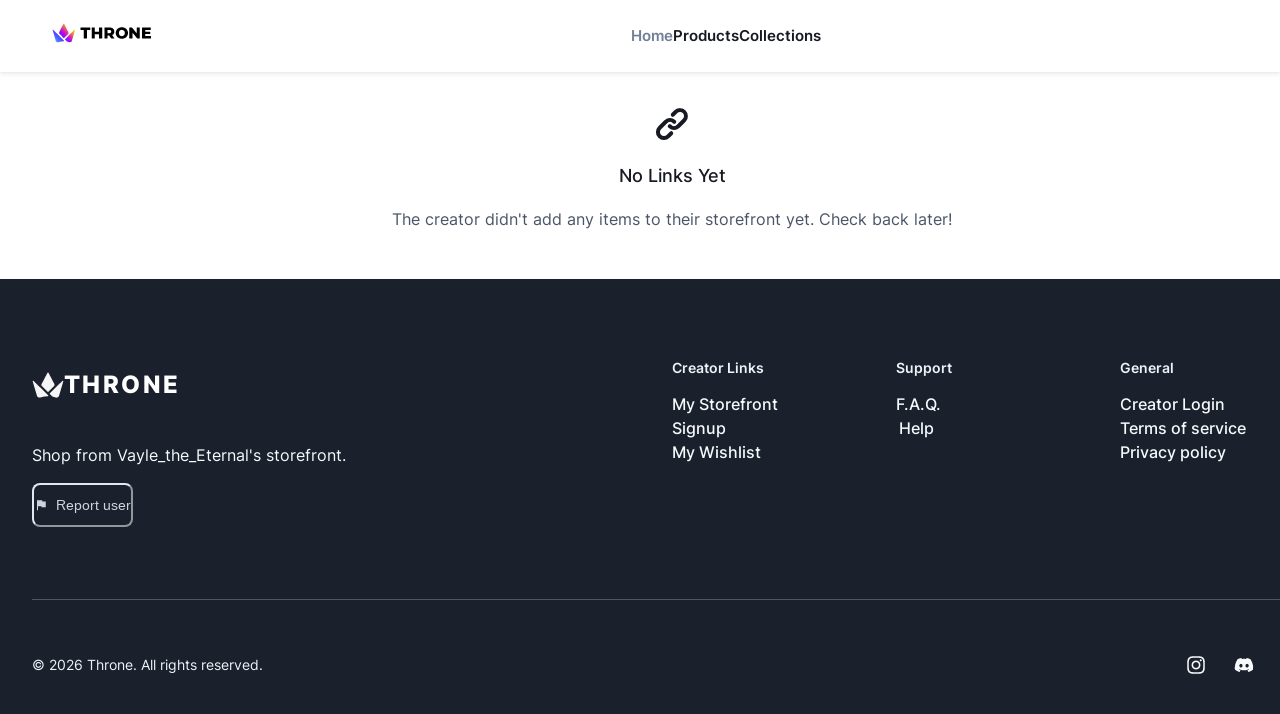

--- FILE ---
content_type: text/html; charset=utf-8
request_url: https://storefront.throne.com/vayletheeternal
body_size: 15712
content:
<!DOCTYPE html><html lang="en"><head><meta charSet="utf-8"/><meta name="viewport" content="width=device-width"/><link rel="manifest" href="/manifest.json"/><title>Throne | Vayle_the_Eternal | Storefront</title><meta name="description" content="Discover my favorite products and recommendations on my Storefront"/><script type="application/ld+json" id="breadcrumbs">
  {
    "@context": "https://schema.org",
    "@type": "BreadcrumbList",
    "itemListElement": [
  {
    "@type": "ListItem",
    "position": 1,
    "name": "Home",
    "item": "https://throne.com"
  }
,
  {
    "@type": "ListItem",
    "position": 2,
    "name": "Vayle_the_Eternal",
    "item": "https://throne.com/vayletheeternal"
  }
,
  {
    "@type": "ListItem",
    "position": 3,
    "name": "Storefront",
    "item": "https://throne.com/vayletheeternal"
  }
]
  }
</script><meta property="og:title" content="Throne | Vayle_the_Eternal | Storefront"/><meta property="og:image" content="https://thronecdn.com/users/twitch:104196485.jpg?version=1683307598955"/><meta property="og:description" content="Discover my favorite products and recommendations on my Storefront"/><meta property="description" content="Discover my favorite products and recommendations on my Storefront"/><link rel="manifest" href="/manifest.json"/><meta name="twitter:card" content="summary"/><meta name="twitter:title" content="Throne | Vayle_the_Eternal | Storefront"/><meta name="twitter:description" content="Discover my favorite products and recommendations on my Storefront"/><meta name="twitter:image" content="https://thronecdn.com/users/twitch:104196485.jpg?version=1683307598955"/><link rel="preload" href="/images/svg/logo/fullLogo.svg" as="image" fetchPriority="high"/><meta name="next-head-count" content="16"/><link data-next-font="" rel="preconnect" href="/" crossorigin="anonymous"/><link rel="preload" href="/_next/static/css/c1f94cbbbde7b300.css" as="style"/><link rel="stylesheet" href="/_next/static/css/c1f94cbbbde7b300.css" data-n-g=""/><noscript data-n-css=""></noscript><script defer="" nomodule="" src="/_next/static/chunks/polyfills-c67a75d1b6f99dc8.js"></script><script src="/_next/static/chunks/webpack-d62e541eac94f8d6.js" defer=""></script><script src="/_next/static/chunks/framework-a7566cee97071dcd.js" defer=""></script><script src="/_next/static/chunks/main-6e50c8f9916ca2db.js" defer=""></script><script src="/_next/static/chunks/pages/_app-c77214706b23a348.js" defer=""></script><script src="/_next/static/chunks/1bfc9850-11b68b92704df023.js" defer=""></script><script src="/_next/static/chunks/d64684d8-32259b3722233952.js" defer=""></script><script src="/_next/static/chunks/252f366e-28a8578c52c3049c.js" defer=""></script><script src="/_next/static/chunks/1a48c3c1-fe5bd2eafb1d87d2.js" defer=""></script><script src="/_next/static/chunks/d7eeaac4-e755d328b2763a95.js" defer=""></script><script src="/_next/static/chunks/3436-9d8759ad141a9ae1.js" defer=""></script><script src="/_next/static/chunks/2640-3dde16eb4e291949.js" defer=""></script><script src="/_next/static/chunks/2465-ad90c2efad1e5577.js" defer=""></script><script src="/_next/static/chunks/9747-ea00011f6b094d66.js" defer=""></script><script src="/_next/static/chunks/3500-def1aaaa14b5ef5c.js" defer=""></script><script src="/_next/static/chunks/4392-d7a71f4eefc3c66d.js" defer=""></script><script src="/_next/static/chunks/842-2529280be35054e2.js" defer=""></script><script src="/_next/static/chunks/11-1417345904d052c3.js" defer=""></script><script src="/_next/static/chunks/6762-5b594cf86ee28522.js" defer=""></script><script src="/_next/static/chunks/6991-3eeecc3aa4894776.js" defer=""></script><script src="/_next/static/chunks/2329-5cbb4a1c231f673e.js" defer=""></script><script src="/_next/static/chunks/3727-c8b20d088d3e2e5c.js" defer=""></script><script src="/_next/static/chunks/7684-24cf84680ccf8dea.js" defer=""></script><script src="/_next/static/chunks/9645-45680fb1014e663b.js" defer=""></script><script src="/_next/static/chunks/3838-e52e8fd4cbfbaa56.js" defer=""></script><script src="/_next/static/chunks/6866-4c7df2591e9c2321.js" defer=""></script><script src="/_next/static/chunks/pages/%5Bslug%5D-aab5fb7a33b3e67a.js" defer=""></script><script src="/_next/static/7Zy6FFIv30go7TY84jXkA/_buildManifest.js" defer=""></script><script src="/_next/static/7Zy6FFIv30go7TY84jXkA/_ssgManifest.js" defer=""></script></head><body><script id="chakra-script">!(function(){try{var a=function(c){var v="(prefers-color-scheme: dark)",h=window.matchMedia(v).matches?"dark":"light",r=c==="system"?h:c,o=document.documentElement,s=document.body,l="chakra-ui-light",d="chakra-ui-dark",i=r==="dark";return s.classList.add(i?d:l),s.classList.remove(i?l:d),o.style.colorScheme=r,o.dataset.theme=r,r},n=a,m="light",e="chakra-ui-color-mode",t=localStorage.getItem(e);t?a(t):localStorage.setItem(e,a(m))}catch(a){}})();</script><div id="__next"><style data-emotion="css-global lwejmv">body,[data-theme]{--chakra-ring-inset:var(--chakra-empty,/*!*/ /*!*/);--chakra-ring-offset-width:0px;--chakra-ring-offset-color:#fff;--chakra-ring-color:rgba(66, 153, 225, 0.6);--chakra-ring-offset-shadow:0 0 #0000;--chakra-ring-shadow:0 0 #0000;--chakra-space-x-reverse:0;--chakra-space-y-reverse:0;--chakra-colors-transparent:transparent;--chakra-colors-current:currentColor;--chakra-colors-black:#000000;--chakra-colors-white:#FFFFFF;--chakra-colors-whiteAlpha-50:rgba(255, 255, 255, 0.04);--chakra-colors-whiteAlpha-100:rgba(255, 255, 255, 0.06);--chakra-colors-whiteAlpha-200:rgba(255, 255, 255, 0.08);--chakra-colors-whiteAlpha-300:rgba(255, 255, 255, 0.16);--chakra-colors-whiteAlpha-400:rgba(255, 255, 255, 0.24);--chakra-colors-whiteAlpha-500:rgba(255, 255, 255, 0.36);--chakra-colors-whiteAlpha-600:rgba(255, 255, 255, 0.48);--chakra-colors-whiteAlpha-700:rgba(255, 255, 255, 0.64);--chakra-colors-whiteAlpha-800:rgba(255, 255, 255, 0.80);--chakra-colors-whiteAlpha-900:rgba(255, 255, 255, 0.92);--chakra-colors-blackAlpha-50:rgba(0, 0, 0, 0.04);--chakra-colors-blackAlpha-100:rgba(0, 0, 0, 0.06);--chakra-colors-blackAlpha-200:rgba(0, 0, 0, 0.08);--chakra-colors-blackAlpha-300:rgba(0, 0, 0, 0.16);--chakra-colors-blackAlpha-400:rgba(0, 0, 0, 0.24);--chakra-colors-blackAlpha-500:rgba(0, 0, 0, 0.36);--chakra-colors-blackAlpha-600:rgba(0, 0, 0, 0.48);--chakra-colors-blackAlpha-700:rgba(0, 0, 0, 0.64);--chakra-colors-blackAlpha-800:rgba(0, 0, 0, 0.80);--chakra-colors-blackAlpha-900:rgba(0, 0, 0, 0.92);--chakra-colors-gray-50:#F7FAFC;--chakra-colors-gray-100:#EDF2F7;--chakra-colors-gray-200:#E2E8F0;--chakra-colors-gray-300:#CBD5E0;--chakra-colors-gray-400:#A0AEC0;--chakra-colors-gray-500:#718096;--chakra-colors-gray-600:#4A5568;--chakra-colors-gray-700:#2D3748;--chakra-colors-gray-800:#1A202C;--chakra-colors-gray-900:#171923;--chakra-colors-red-50:#FFF5F5;--chakra-colors-red-100:#FED7D7;--chakra-colors-red-200:#FEB2B2;--chakra-colors-red-300:#FC8181;--chakra-colors-red-400:#F56565;--chakra-colors-red-500:#E53E3E;--chakra-colors-red-600:#C53030;--chakra-colors-red-700:#9B2C2C;--chakra-colors-red-800:#822727;--chakra-colors-red-900:#63171B;--chakra-colors-orange-50:#FFFAF0;--chakra-colors-orange-100:#FEEBC8;--chakra-colors-orange-200:#FBD38D;--chakra-colors-orange-300:#F6AD55;--chakra-colors-orange-400:#ED8936;--chakra-colors-orange-500:#DD6B20;--chakra-colors-orange-600:#C05621;--chakra-colors-orange-700:#9C4221;--chakra-colors-orange-800:#7B341E;--chakra-colors-orange-900:#652B19;--chakra-colors-yellow-50:#FFFFF0;--chakra-colors-yellow-100:#FEFCBF;--chakra-colors-yellow-200:#FAF089;--chakra-colors-yellow-300:#F6E05E;--chakra-colors-yellow-400:#ECC94B;--chakra-colors-yellow-500:#D69E2E;--chakra-colors-yellow-600:#B7791F;--chakra-colors-yellow-700:#975A16;--chakra-colors-yellow-800:#744210;--chakra-colors-yellow-900:#5F370E;--chakra-colors-green-50:#F0FFF4;--chakra-colors-green-100:#C6F6D5;--chakra-colors-green-200:#9AE6B4;--chakra-colors-green-300:#68D391;--chakra-colors-green-400:#48BB78;--chakra-colors-green-500:#38A169;--chakra-colors-green-600:#2F855A;--chakra-colors-green-700:#276749;--chakra-colors-green-800:#22543D;--chakra-colors-green-900:#1C4532;--chakra-colors-teal-50:#E6FFFA;--chakra-colors-teal-100:#B2F5EA;--chakra-colors-teal-200:#81E6D9;--chakra-colors-teal-300:#4FD1C5;--chakra-colors-teal-400:#38B2AC;--chakra-colors-teal-500:#319795;--chakra-colors-teal-600:#2C7A7B;--chakra-colors-teal-700:#285E61;--chakra-colors-teal-800:#234E52;--chakra-colors-teal-900:#1D4044;--chakra-colors-blue-50:#ebf8ff;--chakra-colors-blue-100:#bee3f8;--chakra-colors-blue-200:#90cdf4;--chakra-colors-blue-300:#63b3ed;--chakra-colors-blue-400:#4299e1;--chakra-colors-blue-500:#3182ce;--chakra-colors-blue-600:#2b6cb0;--chakra-colors-blue-700:#2c5282;--chakra-colors-blue-800:#2a4365;--chakra-colors-blue-900:#1A365D;--chakra-colors-cyan-50:#EDFDFD;--chakra-colors-cyan-100:#C4F1F9;--chakra-colors-cyan-200:#9DECF9;--chakra-colors-cyan-300:#76E4F7;--chakra-colors-cyan-400:#0BC5EA;--chakra-colors-cyan-500:#00B5D8;--chakra-colors-cyan-600:#00A3C4;--chakra-colors-cyan-700:#0987A0;--chakra-colors-cyan-800:#086F83;--chakra-colors-cyan-900:#065666;--chakra-colors-purple-50:#FAF5FF;--chakra-colors-purple-100:#E9D8FD;--chakra-colors-purple-200:#D6BCFA;--chakra-colors-purple-300:#B794F4;--chakra-colors-purple-400:#9F7AEA;--chakra-colors-purple-500:#805AD5;--chakra-colors-purple-600:#6B46C1;--chakra-colors-purple-700:#553C9A;--chakra-colors-purple-800:#44337A;--chakra-colors-purple-900:#322659;--chakra-colors-pink-50:#FFF5F7;--chakra-colors-pink-100:#FED7E2;--chakra-colors-pink-200:#FBB6CE;--chakra-colors-pink-300:#F687B3;--chakra-colors-pink-400:#ED64A6;--chakra-colors-pink-500:#D53F8C;--chakra-colors-pink-600:#B83280;--chakra-colors-pink-700:#97266D;--chakra-colors-pink-800:#702459;--chakra-colors-pink-900:#521B41;--chakra-colors-linkedin-50:#E8F4F9;--chakra-colors-linkedin-100:#CFEDFB;--chakra-colors-linkedin-200:#9BDAF3;--chakra-colors-linkedin-300:#68C7EC;--chakra-colors-linkedin-400:#34B3E4;--chakra-colors-linkedin-500:#00A0DC;--chakra-colors-linkedin-600:#008CC9;--chakra-colors-linkedin-700:#0077B5;--chakra-colors-linkedin-800:#005E93;--chakra-colors-linkedin-900:#004471;--chakra-colors-facebook-50:#E8F4F9;--chakra-colors-facebook-100:#D9DEE9;--chakra-colors-facebook-200:#B7C2DA;--chakra-colors-facebook-300:#6482C0;--chakra-colors-facebook-400:#4267B2;--chakra-colors-facebook-500:#385898;--chakra-colors-facebook-600:#314E89;--chakra-colors-facebook-700:#29487D;--chakra-colors-facebook-800:#223B67;--chakra-colors-facebook-900:#1E355B;--chakra-colors-messenger-50:#D0E6FF;--chakra-colors-messenger-100:#B9DAFF;--chakra-colors-messenger-200:#A2CDFF;--chakra-colors-messenger-300:#7AB8FF;--chakra-colors-messenger-400:#2E90FF;--chakra-colors-messenger-500:#0078FF;--chakra-colors-messenger-600:#0063D1;--chakra-colors-messenger-700:#0052AC;--chakra-colors-messenger-800:#003C7E;--chakra-colors-messenger-900:#002C5C;--chakra-colors-whatsapp-50:#dffeec;--chakra-colors-whatsapp-100:#b9f5d0;--chakra-colors-whatsapp-200:#90edb3;--chakra-colors-whatsapp-300:#65e495;--chakra-colors-whatsapp-400:#3cdd78;--chakra-colors-whatsapp-500:#22c35e;--chakra-colors-whatsapp-600:#179848;--chakra-colors-whatsapp-700:#0c6c33;--chakra-colors-whatsapp-800:#01421c;--chakra-colors-whatsapp-900:#001803;--chakra-colors-twitter-50:#E5F4FD;--chakra-colors-twitter-100:#C8E9FB;--chakra-colors-twitter-200:#A8DCFA;--chakra-colors-twitter-300:#83CDF7;--chakra-colors-twitter-400:#57BBF5;--chakra-colors-twitter-500:#1DA1F2;--chakra-colors-twitter-600:#1A94DA;--chakra-colors-twitter-700:#1681BF;--chakra-colors-twitter-800:#136B9E;--chakra-colors-twitter-900:#0D4D71;--chakra-colors-telegram-50:#E3F2F9;--chakra-colors-telegram-100:#C5E4F3;--chakra-colors-telegram-200:#A2D4EC;--chakra-colors-telegram-300:#7AC1E4;--chakra-colors-telegram-400:#47A9DA;--chakra-colors-telegram-500:#0088CC;--chakra-colors-telegram-600:#007AB8;--chakra-colors-telegram-700:#006BA1;--chakra-colors-telegram-800:#005885;--chakra-colors-telegram-900:#003F5E;--chakra-colors-brand-50:#F7FAFC;--chakra-colors-brand-100:#EDF2F7;--chakra-colors-brand-200:#E2E8F0;--chakra-colors-brand-300:#CBD5E0;--chakra-colors-brand-400:#A0AEC0;--chakra-colors-brand-500:#718096;--chakra-colors-brand-600:#4A5568;--chakra-colors-brand-700:#2D3748;--chakra-colors-brand-800:#1A202C;--chakra-colors-brand-900:#171923;--chakra-colors-assetColors-logo:colored;--chakra-borders-none:0;--chakra-borders-1px:1px solid;--chakra-borders-2px:2px solid;--chakra-borders-4px:4px solid;--chakra-borders-8px:8px solid;--chakra-fonts-heading:InterVariable,-apple-system,system-ui,sans-serif;--chakra-fonts-body:InterVariable,-apple-system,system-ui,sans-serif;--chakra-fonts-mono:SFMono-Regular,Menlo,Monaco,Consolas,"Liberation Mono","Courier New",monospace;--chakra-fontSizes-3xs:0.45rem;--chakra-fontSizes-2xs:0.625rem;--chakra-fontSizes-xs:0.75rem;--chakra-fontSizes-sm:0.875rem;--chakra-fontSizes-md:1rem;--chakra-fontSizes-lg:1.125rem;--chakra-fontSizes-xl:1.25rem;--chakra-fontSizes-2xl:1.5rem;--chakra-fontSizes-3xl:1.875rem;--chakra-fontSizes-4xl:2.25rem;--chakra-fontSizes-5xl:3rem;--chakra-fontSizes-6xl:3.75rem;--chakra-fontSizes-7xl:4.5rem;--chakra-fontSizes-8xl:6rem;--chakra-fontSizes-9xl:8rem;--chakra-fontWeights-hairline:100;--chakra-fontWeights-thin:200;--chakra-fontWeights-light:300;--chakra-fontWeights-normal:400;--chakra-fontWeights-medium:500;--chakra-fontWeights-semibold:600;--chakra-fontWeights-bold:700;--chakra-fontWeights-extrabold:800;--chakra-fontWeights-black:900;--chakra-letterSpacings-tighter:-0.05em;--chakra-letterSpacings-tight:-0.025em;--chakra-letterSpacings-normal:0;--chakra-letterSpacings-wide:0.025em;--chakra-letterSpacings-wider:0.05em;--chakra-letterSpacings-widest:0.1em;--chakra-lineHeights-3:.75rem;--chakra-lineHeights-4:1rem;--chakra-lineHeights-5:1.25rem;--chakra-lineHeights-6:1.5rem;--chakra-lineHeights-7:1.75rem;--chakra-lineHeights-8:2rem;--chakra-lineHeights-9:2.25rem;--chakra-lineHeights-10:2.5rem;--chakra-lineHeights-normal:normal;--chakra-lineHeights-none:1;--chakra-lineHeights-shorter:1.25;--chakra-lineHeights-short:1.375;--chakra-lineHeights-base:1.5;--chakra-lineHeights-tall:1.625;--chakra-lineHeights-taller:2;--chakra-radii-none:0;--chakra-radii-sm:0.125rem;--chakra-radii-base:0.25rem;--chakra-radii-md:0.375rem;--chakra-radii-lg:0.5rem;--chakra-radii-xl:0.75rem;--chakra-radii-2xl:1rem;--chakra-radii-3xl:1.5rem;--chakra-radii-full:9999px;--chakra-space-1:0.25rem;--chakra-space-2:0.5rem;--chakra-space-3:0.75rem;--chakra-space-4:1rem;--chakra-space-5:1.25rem;--chakra-space-6:1.5rem;--chakra-space-7:1.75rem;--chakra-space-8:2rem;--chakra-space-9:2.25rem;--chakra-space-10:2.5rem;--chakra-space-12:3rem;--chakra-space-14:3.5rem;--chakra-space-16:4rem;--chakra-space-20:5rem;--chakra-space-24:6rem;--chakra-space-28:7rem;--chakra-space-32:8rem;--chakra-space-36:9rem;--chakra-space-40:10rem;--chakra-space-44:11rem;--chakra-space-48:12rem;--chakra-space-52:13rem;--chakra-space-56:14rem;--chakra-space-60:15rem;--chakra-space-64:16rem;--chakra-space-72:18rem;--chakra-space-80:20rem;--chakra-space-96:24rem;--chakra-space-px:1px;--chakra-space-0-5:0.125rem;--chakra-space-1-5:0.375rem;--chakra-space-2-5:0.625rem;--chakra-space-3-5:0.875rem;--chakra-shadows-xs:0px 1px 2px rgba(16, 24, 40, 0.05);--chakra-shadows-sm:0px 0px 1px rgba(48, 49, 51, 0.05),0px 2px 4px rgba(48, 49, 51, 0.1);--chakra-shadows-base:0 1px 3px 0 rgba(0, 0, 0, 0.1),0 1px 2px 0 rgba(0, 0, 0, 0.06);--chakra-shadows-md:0px 0px 1px rgba(48, 49, 51, 0.05),0px 4px 8px rgba(48, 49, 51, 0.1);--chakra-shadows-lg:0px 0px 1px rgba(48, 49, 51, 0.05),0px 8px 16px rgba(48, 49, 51, 0.1);--chakra-shadows-xl:0px 0px 1px rgba(48, 49, 51, 0.05),0px 16px 24px rgba(48, 49, 51, 0.1);--chakra-shadows-2xl:0 25px 50px -12px rgba(0, 0, 0, 0.25);--chakra-shadows-outline:0 0 0 3px rgba(66, 153, 225, 0.6);--chakra-shadows-inner:inset 0 2px 4px 0 rgba(0,0,0,0.06);--chakra-shadows-none:none;--chakra-shadows-dark-lg:rgba(0, 0, 0, 0.1) 0px 0px 0px 1px,rgba(0, 0, 0, 0.2) 0px 5px 10px,rgba(0, 0, 0, 0.4) 0px 15px 40px;--chakra-shadows-xs-dark:0px 1px 3px rgba(11, 12, 17, 0.9);--chakra-shadows-sm-dark:0px 2px 4px rgba(11, 12, 17, 0.9);--chakra-shadows-md-dark:0px 4px 8px rgba(11, 12, 17, 0.9);--chakra-shadows-lg-dark:0px 8px 16px rgba(11, 12, 17, 0.9);--chakra-shadows-xl-dark:0px 16px 24px rgba(11, 12, 17, 0.9);--chakra-sizes-1:0.25rem;--chakra-sizes-2:0.5rem;--chakra-sizes-3:0.75rem;--chakra-sizes-4:1rem;--chakra-sizes-5:1.25rem;--chakra-sizes-6:1.5rem;--chakra-sizes-7:1.75rem;--chakra-sizes-8:2rem;--chakra-sizes-9:2.25rem;--chakra-sizes-10:2.5rem;--chakra-sizes-12:3rem;--chakra-sizes-14:3.5rem;--chakra-sizes-16:4rem;--chakra-sizes-20:5rem;--chakra-sizes-24:6rem;--chakra-sizes-28:7rem;--chakra-sizes-32:8rem;--chakra-sizes-36:9rem;--chakra-sizes-40:10rem;--chakra-sizes-44:11rem;--chakra-sizes-48:12rem;--chakra-sizes-52:13rem;--chakra-sizes-56:14rem;--chakra-sizes-60:15rem;--chakra-sizes-64:16rem;--chakra-sizes-72:18rem;--chakra-sizes-80:20rem;--chakra-sizes-96:24rem;--chakra-sizes-px:1px;--chakra-sizes-0-5:0.125rem;--chakra-sizes-1-5:0.375rem;--chakra-sizes-2-5:0.625rem;--chakra-sizes-3-5:0.875rem;--chakra-sizes-max:max-content;--chakra-sizes-min:min-content;--chakra-sizes-full:100%;--chakra-sizes-3xs:14rem;--chakra-sizes-2xs:16rem;--chakra-sizes-xs:20rem;--chakra-sizes-sm:24rem;--chakra-sizes-md:28rem;--chakra-sizes-lg:32rem;--chakra-sizes-xl:36rem;--chakra-sizes-2xl:42rem;--chakra-sizes-3xl:48rem;--chakra-sizes-4xl:56rem;--chakra-sizes-5xl:64rem;--chakra-sizes-6xl:72rem;--chakra-sizes-7xl:80rem;--chakra-sizes-8xl:90rem;--chakra-sizes-prose:60ch;--chakra-sizes-container-sm:640px;--chakra-sizes-container-md:768px;--chakra-sizes-container-lg:1024px;--chakra-sizes-container-xl:1280px;--chakra-zIndices-hide:-1;--chakra-zIndices-auto:auto;--chakra-zIndices-base:0;--chakra-zIndices-docked:10;--chakra-zIndices-dropdown:1000;--chakra-zIndices-sticky:1100;--chakra-zIndices-banner:1200;--chakra-zIndices-overlay:1300;--chakra-zIndices-modal:1400;--chakra-zIndices-popover:1500;--chakra-zIndices-skipLink:1600;--chakra-zIndices-toast:1700;--chakra-zIndices-tooltip:1800;--chakra-transition-property-common:background-color,border-color,color,fill,stroke,opacity,box-shadow,transform;--chakra-transition-property-colors:background-color,border-color,color,fill,stroke;--chakra-transition-property-dimensions:width,height;--chakra-transition-property-position:left,right,top,bottom;--chakra-transition-property-background:background-color,background-image,background-position;--chakra-transition-easing-ease-in:cubic-bezier(0.4, 0, 1, 1);--chakra-transition-easing-ease-out:cubic-bezier(0, 0, 0.2, 1);--chakra-transition-easing-ease-in-out:cubic-bezier(0.4, 0, 0.2, 1);--chakra-transition-duration-ultra-fast:50ms;--chakra-transition-duration-faster:100ms;--chakra-transition-duration-fast:150ms;--chakra-transition-duration-normal:200ms;--chakra-transition-duration-slow:300ms;--chakra-transition-duration-slower:400ms;--chakra-transition-duration-ultra-slow:500ms;--chakra-blur-none:0;--chakra-blur-sm:4px;--chakra-blur-base:8px;--chakra-blur-md:12px;--chakra-blur-lg:16px;--chakra-blur-xl:24px;--chakra-blur-2xl:40px;--chakra-blur-3xl:64px;--chakra-breakpoints-base:0em;--chakra-breakpoints-sm:30em;--chakra-breakpoints-md:48em;--chakra-breakpoints-lg:62em;--chakra-breakpoints-xl:80em;--chakra-breakpoints-2xl:96em;--chakra-breakpoints-desktop:66em;--chakra-colors-bg-canvas:var(--chakra-colors-gray-50);--chakra-colors-bg-surface:var(--chakra-colors-white);--chakra-colors-bg-subtle:var(--chakra-colors-gray-50);--chakra-colors-bg-muted:var(--chakra-colors-gray-100);--chakra-colors-default:var(--chakra-colors-gray-900);--chakra-colors-inverted:var(--chakra-colors-white);--chakra-colors-emphasized:var(--chakra-colors-gray-700);--chakra-colors-muted:var(--chakra-colors-gray-600);--chakra-colors-subtle:var(--chakra-colors-gray-500);--chakra-colors-border:var(--chakra-colors-gray-200);--chakra-colors-accent:var(--chakra-colors-brand-500);--chakra-colors-success:var(--chakra-colors-green-600);--chakra-colors-error:var(--chakra-colors-red-600);--chakra-colors-bg-accent:var(--chakra-colors-brand-600);--chakra-colors-bg-accent-subtle:var(--chakra-colors-brand-500);--chakra-colors-bg-accent-muted:var(--chakra-colors-brand-400);--chakra-colors-on-accent:var(--chakra-colors-white);--chakra-colors-on-accent-muted:var(--chakra-colors-brand-50);--chakra-colors-on-accent-subtle:var(--chakra-colors-brand-100);--chakra-colors-navigation-text-color:var(--chakra-colors-black);--chakra-colors-bg-dark:#090132;--chakra-colors-bg-dark-highlight:#37305a;}.chakra-ui-light body:not([data-theme]),.chakra-ui-light [data-theme]:not([data-theme]),[data-theme=light] body:not([data-theme]),[data-theme=light] [data-theme]:not([data-theme]),body[data-theme=light],[data-theme][data-theme=light]{--chakra-colors-chakra-body-text:var(--chakra-colors-gray-800);--chakra-colors-chakra-body-bg:var(--chakra-colors-white);--chakra-colors-chakra-border-color:var(--chakra-colors-gray-200);--chakra-colors-chakra-inverse-text:var(--chakra-colors-white);--chakra-colors-chakra-subtle-bg:var(--chakra-colors-gray-100);--chakra-colors-chakra-subtle-text:var(--chakra-colors-gray-600);--chakra-colors-chakra-placeholder-color:var(--chakra-colors-gray-500);}.chakra-ui-dark body:not([data-theme]),.chakra-ui-dark [data-theme]:not([data-theme]),[data-theme=dark] body:not([data-theme]),[data-theme=dark] [data-theme]:not([data-theme]),body[data-theme=dark],[data-theme][data-theme=dark]{--chakra-colors-chakra-body-text:var(--chakra-colors-whiteAlpha-900);--chakra-colors-chakra-body-bg:var(--chakra-colors-gray-800);--chakra-colors-chakra-border-color:var(--chakra-colors-whiteAlpha-300);--chakra-colors-chakra-inverse-text:var(--chakra-colors-gray-800);--chakra-colors-chakra-subtle-bg:var(--chakra-colors-gray-700);--chakra-colors-chakra-subtle-text:var(--chakra-colors-gray-400);--chakra-colors-chakra-placeholder-color:var(--chakra-colors-whiteAlpha-400);--chakra-colors-bg-canvas:var(--chakra-colors-gray-800);--chakra-colors-bg-surface:var(--chakra-colors-gray-900);--chakra-colors-bg-subtle:var(--chakra-colors-gray-700);--chakra-colors-bg-muted:var(--chakra-colors-gray-600);--chakra-colors-default:var(--chakra-colors-white);--chakra-colors-inverted:var(--chakra-colors-gray-900);--chakra-colors-emphasized:var(--chakra-colors-gray-100);--chakra-colors-muted:var(--chakra-colors-gray-300);--chakra-colors-subtle:var(--chakra-colors-gray-400);--chakra-colors-border:var(--chakra-colors-gray-700);--chakra-colors-accent:var(--chakra-colors-brand-200);--chakra-colors-success:var(--chakra-colors-green-200);--chakra-colors-error:var(--chakra-colors-red-200);--chakra-colors-navigation-text-color:var(--chakra-colors-white);--chakra-colors-bg-dark:#090132;--chakra-colors-bg-dark-highlight:#37305a;}</style><style data-emotion="css-global fubdgu">html{line-height:1.5;-webkit-text-size-adjust:100%;font-family:system-ui,sans-serif;-webkit-font-smoothing:antialiased;text-rendering:optimizeLegibility;-moz-osx-font-smoothing:grayscale;touch-action:manipulation;}body{position:relative;min-height:100%;margin:0;font-feature-settings:"kern";}:where(*, *::before, *::after){border-width:0;border-style:solid;box-sizing:border-box;word-wrap:break-word;}main{display:block;}hr{border-top-width:1px;box-sizing:content-box;height:0;overflow:visible;}:where(pre, code, kbd,samp){font-family:SFMono-Regular,Menlo,Monaco,Consolas,monospace;font-size:1em;}a{background-color:transparent;color:inherit;-webkit-text-decoration:inherit;text-decoration:inherit;}abbr[title]{border-bottom:none;-webkit-text-decoration:underline;text-decoration:underline;-webkit-text-decoration:underline dotted;-webkit-text-decoration:underline dotted;text-decoration:underline dotted;}:where(b, strong){font-weight:bold;}small{font-size:80%;}:where(sub,sup){font-size:75%;line-height:0;position:relative;vertical-align:baseline;}sub{bottom:-0.25em;}sup{top:-0.5em;}img{border-style:none;}:where(button, input, optgroup, select, textarea){font-family:inherit;font-size:100%;line-height:1.15;margin:0;}:where(button, input){overflow:visible;}:where(button, select){text-transform:none;}:where(
          button::-moz-focus-inner,
          [type="button"]::-moz-focus-inner,
          [type="reset"]::-moz-focus-inner,
          [type="submit"]::-moz-focus-inner
        ){border-style:none;padding:0;}fieldset{padding:0.35em 0.75em 0.625em;}legend{box-sizing:border-box;color:inherit;display:table;max-width:100%;padding:0;white-space:normal;}progress{vertical-align:baseline;}textarea{overflow:auto;}:where([type="checkbox"], [type="radio"]){box-sizing:border-box;padding:0;}input[type="number"]::-webkit-inner-spin-button,input[type="number"]::-webkit-outer-spin-button{-webkit-appearance:none!important;}input[type="number"]{-moz-appearance:textfield;}input[type="search"]{-webkit-appearance:textfield;outline-offset:-2px;}input[type="search"]::-webkit-search-decoration{-webkit-appearance:none!important;}::-webkit-file-upload-button{-webkit-appearance:button;font:inherit;}details{display:block;}summary{display:-webkit-box;display:-webkit-list-item;display:-ms-list-itembox;display:list-item;}template{display:none;}[hidden]{display:none!important;}:where(
          blockquote,
          dl,
          dd,
          h1,
          h2,
          h3,
          h4,
          h5,
          h6,
          hr,
          figure,
          p,
          pre
        ){margin:0;}button{background:transparent;padding:0;}fieldset{margin:0;padding:0;}:where(ol, ul){margin:0;padding:0;}textarea{resize:vertical;}:where(button, [role="button"]){cursor:pointer;}button::-moz-focus-inner{border:0!important;}table{border-collapse:collapse;}:where(h1, h2, h3, h4, h5, h6){font-size:inherit;font-weight:inherit;}:where(button, input, optgroup, select, textarea){padding:0;line-height:inherit;color:inherit;}:where(img, svg, video, canvas, audio, iframe, embed, object){display:block;}:where(img, video){max-width:100%;height:auto;}[data-js-focus-visible] :focus:not([data-focus-visible-added]):not(
          [data-focus-visible-disabled]
        ){outline:none;box-shadow:none;}select::-ms-expand{display:none;}:root,:host{--chakra-vh:100vh;}@supports (height: -webkit-fill-available){:root,:host{--chakra-vh:-webkit-fill-available;}}@supports (height: -moz-fill-available){:root,:host{--chakra-vh:-moz-fill-available;}}@supports (height: 100dvh){:root,:host{--chakra-vh:100dvh;}}</style><style data-emotion="css-global 1jv6t3w">body{font-family:var(--chakra-fonts-body);color:var(--chakra-colors-default);background:var(--chakra-colors-bg-canvas);transition-property:background-color;transition-duration:var(--chakra-transition-duration-normal);line-height:var(--chakra-lineHeights-base);}*::-webkit-input-placeholder{color:var(--chakra-colors-subtle);opacity:1;}*::-moz-placeholder{color:var(--chakra-colors-subtle);opacity:1;}*:-ms-input-placeholder{color:var(--chakra-colors-subtle);opacity:1;}*::placeholder{color:var(--chakra-colors-subtle);opacity:1;}*,*::before,::after{border-color:var(--chakra-colors-gray-200);}</style><style data-emotion="css 1ckvfm7">.css-1ckvfm7{height:100vh;display:-webkit-box;display:-webkit-flex;display:-ms-flexbox;display:flex;padding-top:env(safe-area-inset-top);background-color:var(--chakra-colors-blackAlpha-900);padding-bottom:50px;}</style><section class="css-1ckvfm7"><style data-emotion="css 15fcdsk">.css-15fcdsk{background-color:var(--chakra-colors-blackAlpha-900);-webkit-flex:1;-ms-flex:1;flex:1;overflow-y:auto;}</style><div id="scrollableContainer" class="css-15fcdsk"><style data-emotion="css icmvp5">.css-icmvp5{display:-webkit-box;display:-webkit-flex;display:-ms-flexbox;display:flex;-webkit-flex-direction:column;-ms-flex-direction:column;flex-direction:column;-webkit-flex:auto;-ms-flex:auto;flex:auto;background:var(--chakra-colors-bg-canvas);min-height:100vh;}</style><section class="css-icmvp5"><style data-emotion="css b95f0i">.css-b95f0i{display:-webkit-box;display:-webkit-flex;display:-ms-flexbox;display:flex;-webkit-flex-direction:column;-ms-flex-direction:column;flex-direction:column;-webkit-flex:1;-ms-flex:1;flex:1;}</style><main role="main" class="css-b95f0i"><style data-emotion="css 1ki54i">.css-1ki54i{width:var(--chakra-sizes-full);}</style><div class="css-1ki54i"><style data-emotion="css 1si90lu">.css-1si90lu{width:var(--chakra-sizes-full);background:canvas;position:-webkit-sticky;position:sticky;top:0px;z-index:var(--chakra-zIndices-docked);-webkit-backdrop-filter:var(--chakra-backdrop-blur) var(--chakra-backdrop-brightness) var(--chakra-backdrop-contrast) var(--chakra-backdrop-grayscale) var(--chakra-backdrop-hue-rotate) var(--chakra-backdrop-invert) var(--chakra-backdrop-opacity) var(--chakra-backdrop-saturate) var(--chakra-backdrop-sepia);backdrop-filter:var(--chakra-backdrop-blur) var(--chakra-backdrop-brightness) var(--chakra-backdrop-contrast) var(--chakra-backdrop-grayscale) var(--chakra-backdrop-hue-rotate) var(--chakra-backdrop-invert) var(--chakra-backdrop-opacity) var(--chakra-backdrop-saturate) var(--chakra-backdrop-sepia);--chakra-backdrop-blur:blur(6px);--chakra-backdrop-brightness:var(--chakra-empty,/*!*/ /*!*/);--chakra-backdrop-contrast:var(--chakra-empty,/*!*/ /*!*/);--chakra-backdrop-grayscale:var(--chakra-empty,/*!*/ /*!*/);--chakra-backdrop-hue-rotate:var(--chakra-empty,/*!*/ /*!*/);--chakra-backdrop-invert:var(--chakra-empty,/*!*/ /*!*/);--chakra-backdrop-opacity:var(--chakra-empty,/*!*/ /*!*/);--chakra-backdrop-saturate:var(--chakra-empty,/*!*/ /*!*/);--chakra-backdrop-sepia:var(--chakra-empty,/*!*/ /*!*/);}</style><section class="css-1si90lu"><style data-emotion="css 18tx4is">.css-18tx4is{box-shadow:var(--chakra-shadows-sm);}</style><nav class="css-18tx4is"><style data-emotion="css b46kzw">.css-b46kzw{width:100%;-webkit-margin-start:auto;margin-inline-start:auto;-webkit-margin-end:auto;margin-inline-end:auto;max-width:var(--chakra-sizes-7xl);-webkit-padding-start:var(--chakra-space-4);padding-inline-start:var(--chakra-space-4);-webkit-padding-end:var(--chakra-space-4);padding-inline-end:var(--chakra-space-4);padding-top:var(--chakra-space-2);padding-bottom:var(--chakra-space-2);}@media screen and (min-width: 48em){.css-b46kzw{-webkit-padding-start:var(--chakra-space-8);padding-inline-start:var(--chakra-space-8);-webkit-padding-end:var(--chakra-space-8);padding-inline-end:var(--chakra-space-8);}}@media screen and (min-width: 62em){.css-b46kzw{padding-top:var(--chakra-space-3);padding-bottom:var(--chakra-space-3);}}</style><div class="chakra-container css-b46kzw"><style data-emotion="css 1tgih7e">.css-1tgih7e{display:-webkit-box;display:-webkit-flex;display:-ms-flexbox;display:flex;-webkit-box-pack:justify;-webkit-justify-content:space-between;justify-content:space-between;width:var(--chakra-sizes-full);-webkit-align-items:center;-webkit-box-align:center;-ms-flex-align:center;align-items:center;-webkit-flex-direction:row;-ms-flex-direction:row;flex-direction:row;padding-top:var(--chakra-space-2);padding-bottom:var(--chakra-space-2);}</style><div class="css-1tgih7e"><a href="/vayletheeternal"><img alt="Throne Logo" fetchPriority="high" width="140" height="20" decoding="async" data-nimg="1" style="color:transparent" src="/images/svg/logo/fullLogo.svg"/></a><style data-emotion="css 1qy62dm">.css-1qy62dm{display:-webkit-box;display:-webkit-flex;display:-ms-flexbox;display:flex;-webkit-align-items:center;-webkit-box-align:center;-ms-flex-align:center;align-items:center;-webkit-flex-direction:row;-ms-flex-direction:row;flex-direction:row;gap:var(--chakra-space-8);font-weight:var(--chakra-fontWeights-semibold);font-size:15px;}@media screen and (min-width: 62em){.css-1qy62dm{gap:var(--chakra-space-10);}}</style><div class="chakra-stack css-1qy62dm" role="navigation" aria-label="Main navigation"><style data-emotion="css sb985q">.css-sb985q{transition-property:var(--chakra-transition-property-common);transition-duration:var(--chakra-transition-duration-fast);transition-timing-function:var(--chakra-transition-easing-ease-out);cursor:pointer;-webkit-text-decoration:none;text-decoration:none;outline:2px solid transparent;outline-offset:2px;color:var(--chakra-colors-brand-500);}.css-sb985q:hover,.css-sb985q[data-hover]{-webkit-text-decoration:underline;text-decoration:underline;}.css-sb985q:focus-visible,.css-sb985q[data-focus-visible]{box-shadow:var(--chakra-shadows-outline);}</style><a class="chakra-link css-sb985q" href="/vayletheeternal">Home</a><style data-emotion="css 17n4ti4">.css-17n4ti4{transition-property:var(--chakra-transition-property-common);transition-duration:var(--chakra-transition-duration-fast);transition-timing-function:var(--chakra-transition-easing-ease-out);cursor:pointer;-webkit-text-decoration:none;text-decoration:none;outline:2px solid transparent;outline-offset:2px;}.css-17n4ti4:hover,.css-17n4ti4[data-hover]{-webkit-text-decoration:underline;text-decoration:underline;}.css-17n4ti4:focus-visible,.css-17n4ti4[data-focus-visible]{box-shadow:var(--chakra-shadows-outline);}</style><a class="chakra-link css-17n4ti4" href="/vayletheeternal/products">Products</a><a class="chakra-link css-17n4ti4" href="/vayletheeternal/collections/all">Collections</a></div><style data-emotion="css 1igwmid">.css-1igwmid{display:-webkit-box;display:-webkit-flex;display:-ms-flexbox;display:flex;-webkit-align-items:center;-webkit-box-align:center;-ms-flex-align:center;align-items:center;-webkit-flex-direction:row;-ms-flex-direction:row;flex-direction:row;gap:0.5rem;}</style><div class="chakra-stack css-1igwmid"><style data-emotion="css 63855d">.css-63855d{display:-webkit-box;display:-webkit-flex;display:-ms-flexbox;display:flex;-webkit-align-items:center;-webkit-box-align:center;-ms-flex-align:center;align-items:center;-webkit-flex-direction:row;-ms-flex-direction:row;flex-direction:row;gap:var(--chakra-space-2);cursor:pointer;}</style><a class="chakra-stack css-63855d" href="/vayletheeternal"><style data-emotion="css ue3ov1">.css-ue3ov1{border-radius:var(--chakra-radii-full);display:-webkit-inline-box;display:-webkit-inline-flex;display:-ms-inline-flexbox;display:inline-flex;-webkit-align-items:center;-webkit-box-align:center;-ms-flex-align:center;align-items:center;-webkit-box-pack:center;-ms-flex-pack:center;-webkit-justify-content:center;justify-content:center;text-align:center;text-transform:uppercase;font-weight:var(--chakra-fontWeights-medium);position:relative;-webkit-flex-shrink:0;-ms-flex-negative:0;flex-shrink:0;background:var(--avatar-bg);font-size:var(--avatar-font-size);color:var(--chakra-colors-white);border-color:var(--avatar-border-color);vertical-align:top;width:var(--chakra-sizes-8);height:var(--chakra-sizes-8);--avatar-border-color:var(--chakra-colors-white);--avatar-size:3rem;--avatar-font-size:calc(3rem / 2.5);object-fit:cover;}.css-ue3ov1:not([data-loaded]){--avatar-bg:#d314be;}.chakra-ui-dark .css-ue3ov1:not([data-theme]),[data-theme=dark] .css-ue3ov1:not([data-theme]),.css-ue3ov1[data-theme=dark]{--avatar-border-color:var(--chakra-colors-gray-800);}</style><span class="chakra-avatar css-ue3ov1"><style data-emotion="css 1ebyn6">.css-1ebyn6{font-size:var(--avatar-font-size);line-height:1;}</style><div role="img" aria-label="vayletheeternal" class="chakra-avatar__initials css-1ebyn6">v</div></span></a></div></div></div></nav></section><div class="css-0"><style data-emotion="css wr35bw">.css-wr35bw{display:-webkit-box;display:-webkit-flex;display:-ms-flexbox;display:flex;-webkit-flex-direction:column;-ms-flex-direction:column;flex-direction:column;width:var(--chakra-sizes-full);max-width:var(--chakra-sizes-full);-webkit-margin-start:auto;margin-inline-start:auto;-webkit-margin-end:auto;margin-inline-end:auto;text-align:left;}</style><div class="css-wr35bw"><style data-emotion="css 1vz2rsl">.css-1vz2rsl{background:var(--chakra-colors-white);}</style><div class="css-1vz2rsl"><style data-emotion="css 1ijbxy6">.css-1ijbxy6{background-color:var(--chakra-colors-white);}</style><div class="css-1ijbxy6"><style data-emotion="css 13n952t">.css-13n952t{width:100%;-webkit-margin-start:auto;margin-inline-start:auto;-webkit-margin-end:auto;margin-inline-end:auto;max-width:var(--chakra-sizes-7xl);-webkit-padding-start:var(--chakra-space-4);padding-inline-start:var(--chakra-space-4);-webkit-padding-end:var(--chakra-space-4);padding-inline-end:var(--chakra-space-4);padding-top:var(--chakra-space-6);padding-bottom:var(--chakra-space-6);}@media screen and (min-width: 48em){.css-13n952t{-webkit-padding-start:var(--chakra-space-8);padding-inline-start:var(--chakra-space-8);-webkit-padding-end:var(--chakra-space-8);padding-inline-end:var(--chakra-space-8);}}@media screen and (min-width: 62em){.css-13n952t{padding-top:var(--chakra-space-8);padding-bottom:var(--chakra-space-8);}}</style><div class="chakra-container css-13n952t"><div class="css-wr35bw"><style data-emotion="css sqtrbi">.css-sqtrbi{display:-webkit-box;display:-webkit-flex;display:-ms-flexbox;display:flex;-webkit-align-items:center;-webkit-box-align:center;-ms-flex-align:center;align-items:center;-webkit-flex-direction:column;-ms-flex-direction:column;flex-direction:column;gap:0.5rem;text-align:center;}</style><div class="chakra-stack css-sqtrbi"><style data-emotion="css 1xcx5zv">.css-1xcx5zv{display:inline-block;line-height:1em;-webkit-flex-shrink:0;-ms-flex-negative:0;flex-shrink:0;color:currentColor;width:var(--chakra-sizes-10);height:var(--chakra-sizes-10);}</style><svg stroke="currentColor" fill="currentColor" stroke-width="0" viewBox="0 0 20 20" aria-hidden="true" focusable="false" class="chakra-icon css-1xcx5zv" height="1em" width="1em" xmlns="http://www.w3.org/2000/svg"><path fill-rule="evenodd" d="M12.586 4.586a2 2 0 112.828 2.828l-3 3a2 2 0 01-2.828 0 1 1 0 00-1.414 1.414 4 4 0 005.656 0l3-3a4 4 0 00-5.656-5.656l-1.5 1.5a1 1 0 101.414 1.414l1.5-1.5zm-5 5a2 2 0 012.828 0 1 1 0 101.414-1.414 4 4 0 00-5.656 0l-3 3a4 4 0 105.656 5.656l1.5-1.5a1 1 0 10-1.414-1.414l-1.5 1.5a2 2 0 11-2.828-2.828l3-3z" clip-rule="evenodd"></path></svg><div class="css-0"><style data-emotion="css xp8c8e">.css-xp8c8e{font-size:large;font-weight:var(--chakra-fontWeights-medium);}</style><p class="chakra-text css-xp8c8e">No Links Yet</p><style data-emotion="css z9w117">.css-z9w117{white-space:pre-line;color:var(--chakra-colors-muted);text-align:center;}</style><p class="chakra-text css-z9w117">The creator didn&#x27;t add any items to their storefront yet. Check back later!</p></div></div></div></div></div></div><style data-emotion="css 1nhsiol">.css-1nhsiol{background:var(--chakra-colors-brand-800);color:var(--chakra-colors-on-accent);}</style><footer role="contentinfo" class="css-1nhsiol"><style data-emotion="css 1j5t7f8">.css-1j5t7f8{width:100%;-webkit-margin-start:auto;margin-inline-start:auto;-webkit-margin-end:auto;margin-inline-end:auto;max-width:var(--chakra-sizes-7xl);-webkit-padding-start:var(--chakra-space-4);padding-inline-start:var(--chakra-space-4);-webkit-padding-end:var(--chakra-space-4);padding-inline-end:var(--chakra-space-4);}@media screen and (min-width: 48em){.css-1j5t7f8{-webkit-padding-start:var(--chakra-space-8);padding-inline-start:var(--chakra-space-8);-webkit-padding-end:var(--chakra-space-8);padding-inline-end:var(--chakra-space-8);}}</style><div data-theme="dark" class="chakra-container css-1j5t7f8"><style data-emotion="css 129bxm6">.css-129bxm6{display:-webkit-box;display:-webkit-flex;display:-ms-flexbox;display:flex;-webkit-box-pack:justify;-webkit-justify-content:space-between;justify-content:space-between;-webkit-flex-direction:column;-ms-flex-direction:column;flex-direction:column;gap:var(--chakra-space-8);padding-top:var(--chakra-space-12);padding-bottom:var(--chakra-space-12);}@media screen and (min-width: 48em){.css-129bxm6{-webkit-flex-direction:row;-ms-flex-direction:row;flex-direction:row;padding-top:var(--chakra-space-16);padding-bottom:var(--chakra-space-16);}}</style><div data-theme="dark" class="chakra-stack css-129bxm6"><style data-emotion="css 1r3k4yg">.css-1r3k4yg{display:-webkit-box;display:-webkit-flex;display:-ms-flexbox;display:flex;-webkit-align-items:start;-webkit-box-align:start;-ms-flex-align:start;align-items:start;-webkit-flex-direction:column;-ms-flex-direction:column;flex-direction:column;gap:var(--chakra-space-6);}@media screen and (min-width: 48em){.css-1r3k4yg{gap:var(--chakra-space-8);}}</style><div data-theme="dark" class="chakra-stack css-1r3k4yg"><style data-emotion="css 1q7jsje">.css-1q7jsje{display:-webkit-box;display:-webkit-flex;display:-ms-flexbox;display:flex;-webkit-align-items:center;-webkit-box-align:center;-ms-flex-align:center;align-items:center;-webkit-box-pack:center;-ms-flex-pack:center;-webkit-justify-content:center;justify-content:center;-webkit-flex-direction:row;-ms-flex-direction:row;flex-direction:row;gap:0.5rem;}</style><style data-emotion="css 1timcgq">.css-1timcgq{transition-property:var(--chakra-transition-property-common);transition-duration:var(--chakra-transition-duration-fast);transition-timing-function:var(--chakra-transition-easing-ease-out);cursor:pointer;-webkit-text-decoration:none;text-decoration:none;outline:2px solid transparent;outline-offset:2px;color:inherit;display:-webkit-box;display:-webkit-flex;display:-ms-flexbox;display:flex;-webkit-align-items:center;-webkit-box-align:center;-ms-flex-align:center;align-items:center;-webkit-box-pack:center;-ms-flex-pack:center;-webkit-justify-content:center;justify-content:center;-webkit-flex-direction:row;-ms-flex-direction:row;flex-direction:row;gap:0.5rem;}.css-1timcgq:hover,.css-1timcgq[data-hover]{-webkit-text-decoration:underline;text-decoration:underline;}.css-1timcgq:focus-visible,.css-1timcgq[data-focus-visible]{box-shadow:var(--chakra-shadows-outline);}</style><a data-theme="dark" class="chakra-link chakra-stack css-1timcgq" href="/"><style data-emotion="css 1vs4f8j">.css-1vs4f8j{position:relative;height:var(--chakra-sizes-7);width:var(--chakra-sizes-8);overflow:hidden;}</style><div data-theme="dark" class="css-1vs4f8j"><img alt="Image" loading="lazy" decoding="async" data-nimg="fill" style="position:absolute;height:100%;width:100%;left:0;top:0;right:0;bottom:0;object-fit:contain;color:transparent" src="/images/svg/logo/singleLogoWhite.svg"/></div><style data-emotion="css a08cpi">.css-a08cpi{font-size:var(--chakra-fontSizes-2xl);text-transform:uppercase;font-weight:var(--chakra-fontWeights-extrabold);letter-spacing:var(--chakra-letterSpacings-widest);color:var(--chakra-colors-white);}</style><p data-theme="dark" class="chakra-text css-a08cpi">Throne</p></a><style data-emotion="css 8g8ihq">.css-8g8ihq{display:-webkit-box;display:-webkit-flex;display:-ms-flexbox;display:flex;-webkit-flex-direction:column;-ms-flex-direction:column;flex-direction:column;gap:0.5rem;}</style><div data-theme="dark" class="chakra-stack css-8g8ihq"><style data-emotion="css 1x3nxua">.css-1x3nxua{color:var(--chakra-colors-on-accent-muted);}</style><p data-theme="dark" class="chakra-text css-1x3nxua">Shop from <!-- -->Vayle_the_Eternal<!-- -->&#x27;s storefront.</p><style data-emotion="css jpk3ja">.css-jpk3ja{display:-webkit-inline-box;display:-webkit-inline-flex;display:-ms-inline-flexbox;display:inline-flex;-webkit-appearance:none;-moz-appearance:none;-ms-appearance:none;appearance:none;-webkit-align-items:center;-webkit-box-align:center;-ms-flex-align:center;align-items:center;-webkit-box-pack:center;-ms-flex-pack:center;-webkit-justify-content:center;justify-content:center;-webkit-user-select:none;-moz-user-select:none;-ms-user-select:none;user-select:none;position:relative;white-space:nowrap;vertical-align:baseline;outline:2px solid transparent;outline-offset:2px;line-height:var(--chakra-lineHeights-normal);border-radius:var(--chakra-radii-lg);font-weight:var(--chakra-fontWeights-medium);transition-property:var(--chakra-transition-property-common);transition-duration:var(--chakra-transition-duration-normal);height:auto;min-width:var(--chakra-sizes-8);font-size:var(--chakra-fontSizes-sm);padding:0px;color:var(--chakra-colors-muted);-webkit-padding-start:0px;padding-inline-start:0px;-webkit-padding-end:0px;padding-inline-end:0px;width:-webkit-fit-content;width:-moz-fit-content;width:fit-content;padding-top:12px;padding-bottom:12px;}.css-jpk3ja:focus-visible,.css-jpk3ja[data-focus-visible]{box-shadow:var(--chakra-shadows-outline);}.css-jpk3ja:disabled,.css-jpk3ja[disabled],.css-jpk3ja[aria-disabled=true],.css-jpk3ja[data-disabled]{opacity:0.4;cursor:not-allowed;box-shadow:var(--chakra-shadows-none);}.css-jpk3ja:hover,.css-jpk3ja[data-hover]{-webkit-text-decoration:none;text-decoration:none;color:var(--chakra-colors-default);}.css-jpk3ja:hover:disabled,.css-jpk3ja[data-hover]:disabled,.css-jpk3ja:hover[disabled],.css-jpk3ja[data-hover][disabled],.css-jpk3ja:hover[aria-disabled=true],.css-jpk3ja[data-hover][aria-disabled=true],.css-jpk3ja:hover[data-disabled],.css-jpk3ja[data-hover][data-disabled]{background:initial;-webkit-text-decoration:none;text-decoration:none;}.css-jpk3ja:focus:not(:focus-visible){box-shadow:var(--chakra-shadows-none);}.css-jpk3ja:active,.css-jpk3ja[data-active]{color:var(--chakra-colors-default);}</style><button data-theme="dark" type="button" class="chakra-button css-jpk3ja" id="popover-trigger-:R6l6dalaldf6H1:" aria-haspopup="dialog" aria-expanded="false" aria-controls="popover-content-:R6l6dalaldf6H1:"><style data-emotion="css 1wh2kri">.css-1wh2kri{display:-webkit-inline-box;display:-webkit-inline-flex;display:-ms-inline-flexbox;display:inline-flex;-webkit-align-self:center;-ms-flex-item-align:center;align-self:center;-webkit-flex-shrink:0;-ms-flex-negative:0;flex-shrink:0;-webkit-margin-end:0.5rem;margin-inline-end:0.5rem;}</style><span data-theme="dark" class="chakra-button__icon css-1wh2kri"><svg stroke="currentColor" fill="currentColor" stroke-width="0" viewBox="0 0 24 24" aria-hidden="true" focusable="false" height="1em" width="1em" xmlns="http://www.w3.org/2000/svg"><path fill="none" d="M0 0h24v24H0z"></path><path d="M14.4 6L14 4H5v17h2v-7h5.6l.4 2h7V6z"></path></svg></span>Report user</button><style data-emotion="css 1qq679y">.css-1qq679y{z-index:10;}</style><div data-theme="dark" style="visibility:hidden;position:absolute;min-width:max-content;inset:0 auto auto 0" class="chakra-popover__popper css-1qq679y"><style data-emotion="css v2v01n">.css-v2v01n{position:relative;display:-webkit-box;display:-webkit-flex;display:-ms-flexbox;display:flex;-webkit-flex-direction:column;-ms-flex-direction:column;flex-direction:column;--popper-bg:var(--chakra-colors-white);background:var(--chakra-colors-bg-surface);--popper-arrow-bg:var(--popper-bg);--popper-arrow-shadow-color:var(--chakra-colors-gray-200);width:var(--chakra-sizes-xs);border:1px solid;border-color:inherit;border-radius:var(--chakra-radii-lg);box-shadow:var(--chakra-shadows-lg-dark);z-index:inherit;border-width:1px;overflow:hidden;}.chakra-ui-dark .css-v2v01n:not([data-theme]),[data-theme=dark] .css-v2v01n:not([data-theme]),.css-v2v01n[data-theme=dark]{--popper-bg:var(--chakra-colors-gray-700);--popper-arrow-shadow-color:var(--chakra-colors-whiteAlpha-300);}.css-v2v01n:focus-visible,.css-v2v01n[data-focus-visible]{outline:2px solid transparent;outline-offset:2px;box-shadow:var(--chakra-shadows-outline);}</style><section data-theme="dark" style="transform-origin:var(--popper-transform-origin);opacity:0;visibility:hidden;transform:scale(0.95) translateZ(0)" id="popover-content-:R6l6dalaldf6H1:" tabindex="-1" role="dialog" class="chakra-popover__content css-v2v01n"><div data-theme="dark" data-popper-arrow="" style="position:absolute" class="chakra-popover__arrow-positioner css-0"><div data-theme="dark" class="chakra-popover__arrow css-0" data-popper-arrow-inner=""></div></div><style data-emotion="css v3e3f">.css-v3e3f{outline:2px solid transparent;outline-offset:2px;display:-webkit-box;display:-webkit-flex;display:-ms-flexbox;display:flex;-webkit-align-items:center;-webkit-box-align:center;-ms-flex-align:center;align-items:center;-webkit-box-pack:center;-ms-flex-pack:center;-webkit-justify-content:center;justify-content:center;-webkit-flex-shrink:0;-ms-flex-negative:0;flex-shrink:0;width:var(--close-button-size);height:var(--close-button-size);border-radius:var(--chakra-radii-md);transition-property:var(--chakra-transition-property-common);transition-duration:var(--chakra-transition-duration-normal);background:var(--close-button-bg);--close-button-size:var(--chakra-sizes-6);font-size:var(--chakra-fontSizes-2xs);position:absolute;top:var(--chakra-space-1);right:var(--chakra-space-2);padding:var(--chakra-space-2);}.css-v3e3f:disabled,.css-v3e3f[disabled],.css-v3e3f[aria-disabled=true],.css-v3e3f[data-disabled]{opacity:0.4;cursor:not-allowed;box-shadow:var(--chakra-shadows-none);}.css-v3e3f:hover,.css-v3e3f[data-hover]{--close-button-bg:var(--chakra-colors-blackAlpha-100);}.chakra-ui-dark .css-v3e3f:hover:not([data-theme]),.chakra-ui-dark .css-v3e3f[data-hover]:not([data-theme]),[data-theme=dark] .css-v3e3f:hover:not([data-theme]),[data-theme=dark] .css-v3e3f[data-hover]:not([data-theme]),.css-v3e3f:hover[data-theme=dark],.css-v3e3f[data-hover][data-theme=dark]{--close-button-bg:var(--chakra-colors-whiteAlpha-100);}.css-v3e3f:active,.css-v3e3f[data-active]{--close-button-bg:var(--chakra-colors-blackAlpha-200);}.chakra-ui-dark .css-v3e3f:active:not([data-theme]),.chakra-ui-dark .css-v3e3f[data-active]:not([data-theme]),[data-theme=dark] .css-v3e3f:active:not([data-theme]),[data-theme=dark] .css-v3e3f[data-active]:not([data-theme]),.css-v3e3f:active[data-theme=dark],.css-v3e3f[data-active][data-theme=dark]{--close-button-bg:var(--chakra-colors-whiteAlpha-200);}.css-v3e3f:focus-visible,.css-v3e3f[data-focus-visible]{box-shadow:var(--chakra-shadows-outline);}.css-v3e3f:focus,.css-v3e3f[data-focus]{box-shadow:var(--chakra-shadows-none);}</style><button data-theme="dark" type="button" aria-label="Close" class="chakra-popover__close-btn css-v3e3f"><style data-emotion="css onkibi">.css-onkibi{width:1em;height:1em;display:inline-block;line-height:1em;-webkit-flex-shrink:0;-ms-flex-negative:0;flex-shrink:0;color:currentColor;vertical-align:middle;}</style><svg data-theme="dark" viewBox="0 0 24 24" focusable="false" class="chakra-icon css-onkibi" aria-hidden="true"><path fill="currentColor" d="M.439,21.44a1.5,1.5,0,0,0,2.122,2.121L11.823,14.3a.25.25,0,0,1,.354,0l9.262,9.263a1.5,1.5,0,1,0,2.122-2.121L14.3,12.177a.25.25,0,0,1,0-.354l9.263-9.262A1.5,1.5,0,0,0,21.439.44L12.177,9.7a.25.25,0,0,1-.354,0L2.561.44A1.5,1.5,0,0,0,.439,2.561L9.7,11.823a.25.25,0,0,1,0,.354Z"></path></svg></button><style data-emotion="css kbj8fz">.css-kbj8fz{-webkit-padding-start:var(--chakra-space-3);padding-inline-start:var(--chakra-space-3);-webkit-padding-end:var(--chakra-space-3);padding-inline-end:var(--chakra-space-3);padding-top:var(--chakra-space-2);padding-bottom:var(--chakra-space-2);border-bottom-width:1px;font-weight:var(--chakra-fontWeights-semibold);}</style><header data-theme="dark" id="popover-header-:R6l6dalaldf6H1:" class="chakra-popover__header css-kbj8fz">Report user</header><style data-emotion="css 1ews2c8">.css-1ews2c8{-webkit-padding-start:var(--chakra-space-3);padding-inline-start:var(--chakra-space-3);-webkit-padding-end:var(--chakra-space-3);padding-inline-end:var(--chakra-space-3);padding-top:var(--chakra-space-2);padding-bottom:var(--chakra-space-2);}</style><div data-theme="dark" id="popover-body-:R6l6dalaldf6H1:" class="chakra-popover__body css-1ews2c8"><form><style data-emotion="css 1kxonj9">.css-1kxonj9{width:100%;position:relative;}</style><div data-theme="dark" role="group" class="chakra-form-control css-1kxonj9"><div data-theme="dark" class="chakra-stack css-8g8ihq"><style data-emotion="css 1vf6i0p">.css-1vf6i0p{display:block;text-align:start;font-size:var(--chakra-fontSizes-sm);-webkit-margin-end:var(--chakra-space-3);margin-inline-end:var(--chakra-space-3);margin-bottom:var(--chakra-space-1-5);font-weight:var(--chakra-fontWeights-medium);transition-property:var(--chakra-transition-property-common);transition-duration:var(--chakra-transition-duration-normal);opacity:1;color:var(--chakra-colors-emphasized);padding-top:var(--chakra-space-1);padding-bottom:var(--chakra-space-1);}.css-1vf6i0p:disabled,.css-1vf6i0p[disabled],.css-1vf6i0p[aria-disabled=true],.css-1vf6i0p[data-disabled]{opacity:0.4;}[data-peer]:placeholder-shown~.css-1vf6i0p,.peer:placeholder-shown~.css-1vf6i0p{font-size:var(--chakra-fontSizes-md);top:var(--chakra-space-2);left:var(--chakra-space-4);}</style><label data-theme="dark" id="field-:R6ilel6dalaldf6:-label" for="field-:R6ilel6dalaldf6:" class="chakra-form__label css-1vf6i0p">Please provide some details about what is wrong with this profile.</label><style data-emotion="css 62f4gw">.css-62f4gw{width:100%;height:var(--input-height);font-size:var(--input-font-size);-webkit-padding-start:var(--input-padding);padding-inline-start:var(--input-padding);-webkit-padding-end:var(--input-padding);padding-inline-end:var(--input-padding);border-radius:var(--chakra-radii-lg);min-width:0px;outline:2px solid transparent;outline-offset:2px;position:relative;-webkit-appearance:none;-moz-appearance:none;-ms-appearance:none;appearance:none;transition-property:var(--chakra-transition-property-common);transition-duration:var(--chakra-transition-duration-normal);padding-top:var(--chakra-space-2);padding-bottom:var(--chakra-space-2);min-height:var(--chakra-sizes-20);line-height:var(--chakra-lineHeights-short);vertical-align:top;--input-font-size:var(--chakra-fontSizes-md);--input-padding:var(--chakra-space-4);--input-border-radius:var(--chakra-radii-md);--input-height:var(--chakra-sizes-10);border:1px solid;border-color:inherit;background:var(--chakra-colors-gray-800);}.css-62f4gw:disabled,.css-62f4gw[disabled],.css-62f4gw[aria-disabled=true],.css-62f4gw[data-disabled]{opacity:0.4;cursor:not-allowed;}.css-62f4gw:hover,.css-62f4gw[data-hover]{border-color:var(--chakra-colors-gray-600);}.css-62f4gw[aria-readonly=true],.css-62f4gw[readonly],.css-62f4gw[data-readonly]{box-shadow:var(--chakra-shadows-none)!important;-webkit-user-select:all;-moz-user-select:all;-ms-user-select:all;user-select:all;}.css-62f4gw[aria-invalid=true],.css-62f4gw[data-invalid]{border-color:#FC8181;box-shadow:0 0 0 1px #FC8181;}.css-62f4gw:focus-visible,.css-62f4gw[data-focus-visible]{z-index:1;border-color:#63b3ed;box-shadow:0 0 0 1px #63b3ed;}.css-62f4gw:focus,.css-62f4gw[data-focus]{border-color:var(--chakra-colors-brand-200);box-shadow:0px 0px 0px 1px rgba(226, 232, 240, 1);}</style><textarea data-theme="dark" placeholder="What&#x27;s wrong with the profile?" autofocus="" name="reason" id="field-:R6ilel6dalaldf6:" class="chakra-textarea css-62f4gw"></textarea></div></div><style data-emotion="css q50et3">.css-q50et3{display:-webkit-box;display:-webkit-flex;display:-ms-flexbox;display:flex;-webkit-align-items:center;-webkit-box-align:center;-ms-flex-align:center;align-items:center;-webkit-box-pack:end;-ms-flex-pack:end;-webkit-justify-content:end;justify-content:end;-webkit-flex-direction:row;-ms-flex-direction:row;flex-direction:row;gap:0.5rem;-webkit-padding-start:var(--chakra-space-2);padding-inline-start:var(--chakra-space-2);-webkit-padding-end:var(--chakra-space-2);padding-inline-end:var(--chakra-space-2);padding-top:var(--chakra-space-4);padding-bottom:var(--chakra-space-4);}</style><div data-theme="dark" class="chakra-stack css-q50et3"><style data-emotion="css fvdk13">.css-fvdk13{display:-webkit-inline-box;display:-webkit-inline-flex;display:-ms-inline-flexbox;display:inline-flex;-webkit-appearance:none;-moz-appearance:none;-ms-appearance:none;appearance:none;-webkit-align-items:center;-webkit-box-align:center;-ms-flex-align:center;align-items:center;-webkit-box-pack:center;-ms-flex-pack:center;-webkit-justify-content:center;justify-content:center;-webkit-user-select:none;-moz-user-select:none;-ms-user-select:none;user-select:none;position:relative;white-space:nowrap;vertical-align:middle;outline:2px solid transparent;outline-offset:2px;line-height:1.2;border-radius:var(--chakra-radii-lg);font-weight:var(--chakra-fontWeights-medium);transition-property:var(--chakra-transition-property-common);transition-duration:var(--chakra-transition-duration-normal);height:var(--chakra-sizes-10);min-width:var(--chakra-sizes-10);font-size:var(--chakra-fontSizes-md);-webkit-padding-start:var(--chakra-space-4);padding-inline-start:var(--chakra-space-4);-webkit-padding-end:var(--chakra-space-4);padding-inline-end:var(--chakra-space-4);color:var(--chakra-colors-emphasized);}.css-fvdk13:focus-visible,.css-fvdk13[data-focus-visible]{box-shadow:var(--chakra-shadows-outline);}.css-fvdk13:disabled,.css-fvdk13[disabled],.css-fvdk13[aria-disabled=true],.css-fvdk13[data-disabled]{opacity:0.4;cursor:not-allowed;box-shadow:var(--chakra-shadows-none);}.css-fvdk13:hover,.css-fvdk13[data-hover]{background:#252d3c;}.css-fvdk13:hover:disabled,.css-fvdk13[data-hover]:disabled,.css-fvdk13:hover[disabled],.css-fvdk13[data-hover][disabled],.css-fvdk13:hover[aria-disabled=true],.css-fvdk13[data-hover][aria-disabled=true],.css-fvdk13:hover[data-disabled],.css-fvdk13[data-hover][data-disabled]{background:initial;}.css-fvdk13:focus:not(:focus-visible){box-shadow:var(--chakra-shadows-none);}.css-fvdk13:active,.css-fvdk13[data-active]{background:#252d3c;}.css-fvdk13[aria-current=page]{background:var(--chakra-colors-gray-700);}</style><button data-theme="dark" type="button" class="chakra-button css-fvdk13">Cancel</button><style data-emotion="css r7r8n1">.css-r7r8n1{display:-webkit-inline-box;display:-webkit-inline-flex;display:-ms-inline-flexbox;display:inline-flex;-webkit-appearance:none;-moz-appearance:none;-ms-appearance:none;appearance:none;-webkit-align-items:center;-webkit-box-align:center;-ms-flex-align:center;align-items:center;-webkit-box-pack:center;-ms-flex-pack:center;-webkit-justify-content:center;justify-content:center;-webkit-user-select:none;-moz-user-select:none;-ms-user-select:none;user-select:none;position:relative;white-space:nowrap;vertical-align:middle;outline:2px solid transparent;outline-offset:2px;line-height:1.2;border-radius:var(--chakra-radii-lg);font-weight:var(--chakra-fontWeights-medium);transition-property:var(--chakra-transition-property-common);transition-duration:var(--chakra-transition-duration-normal);height:var(--chakra-sizes-10);min-width:var(--chakra-sizes-10);font-size:var(--chakra-fontSizes-md);-webkit-padding-start:var(--chakra-space-4);padding-inline-start:var(--chakra-space-4);-webkit-padding-end:var(--chakra-space-4);padding-inline-end:var(--chakra-space-4);background:var(--chakra-colors-red-200);color:var(--chakra-colors-gray-800);margin-right:var(--chakra-space-3);}.css-r7r8n1:focus-visible,.css-r7r8n1[data-focus-visible]{box-shadow:var(--chakra-shadows-outline);}.css-r7r8n1:disabled,.css-r7r8n1[disabled],.css-r7r8n1[aria-disabled=true],.css-r7r8n1[data-disabled]{opacity:0.4;cursor:not-allowed;box-shadow:var(--chakra-shadows-none);}.css-r7r8n1:hover,.css-r7r8n1[data-hover]{background:var(--chakra-colors-red-300);}.css-r7r8n1:hover:disabled,.css-r7r8n1[data-hover]:disabled,.css-r7r8n1:hover[disabled],.css-r7r8n1[data-hover][disabled],.css-r7r8n1:hover[aria-disabled=true],.css-r7r8n1[data-hover][aria-disabled=true],.css-r7r8n1:hover[data-disabled],.css-r7r8n1[data-hover][data-disabled]{background:var(--chakra-colors-red-200);}.css-r7r8n1:focus:not(:focus-visible){box-shadow:var(--chakra-shadows-none);}.css-r7r8n1:active,.css-r7r8n1[data-active]{background:var(--chakra-colors-red-400);}</style><button data-theme="dark" type="submit" class="chakra-button css-r7r8n1">Report user</button></div></form></div></section></div></div></div><style data-emotion="css 1el7ip6">.css-1el7ip6{display:grid;grid-gap:var(--chakra-space-8);grid-template-columns:repeat(2, minmax(0, 1fr));width:var(--chakra-sizes-full);}@media screen and (min-width: 48em){.css-1el7ip6{grid-template-columns:repeat(3, minmax(0, 1fr));}}@media screen and (min-width: 62em){.css-1el7ip6{width:auto;}}</style><div data-theme="dark" class="css-1el7ip6"><style data-emotion="css 37es6y">.css-37es6y{display:-webkit-box;display:-webkit-flex;display:-ms-flexbox;display:flex;-webkit-flex-direction:column;-ms-flex-direction:column;flex-direction:column;gap:var(--chakra-space-4);min-width:var(--chakra-sizes-32);-webkit-flex:1;-ms-flex:1;flex:1;}@media screen and (min-width: 48em){.css-37es6y{min-width:var(--chakra-sizes-48);}}</style><div data-theme="dark" class="chakra-stack css-37es6y"><style data-emotion="css 19y0qcf">.css-19y0qcf{font-size:var(--chakra-fontSizes-sm);font-weight:var(--chakra-fontWeights-semibold);color:var(--chakra-colors-on-accent-subtle);}</style><p data-theme="dark" class="chakra-text css-19y0qcf">Creator Links</p><style data-emotion="css 11nrrcx">.css-11nrrcx{display:-webkit-box;display:-webkit-flex;display:-ms-flexbox;display:flex;-webkit-flex-direction:column;-ms-flex-direction:column;flex-direction:column;gap:var(--chakra-space-3);}</style><div data-theme="dark" class="chakra-stack css-11nrrcx"><style data-emotion="css 1qy82gu">.css-1qy82gu{display:inline-block;-webkit-flex:0 0 auto;-ms-flex:0 0 auto;flex:0 0 auto;min-width:0px;}</style><div data-theme="dark" class="chakra-stack__item css-1qy82gu"><style data-emotion="css 14czgy6">.css-14czgy6{display:-webkit-inline-box;display:-webkit-inline-flex;display:-ms-inline-flexbox;display:inline-flex;-webkit-appearance:none;-moz-appearance:none;-ms-appearance:none;appearance:none;-webkit-align-items:center;-webkit-box-align:center;-ms-flex-align:center;align-items:center;-webkit-box-pack:center;-ms-flex-pack:center;-webkit-justify-content:center;justify-content:center;-webkit-user-select:none;-moz-user-select:none;-ms-user-select:none;user-select:none;position:relative;white-space:nowrap;vertical-align:baseline;outline:2px solid transparent;outline-offset:2px;line-height:var(--chakra-lineHeights-normal);border-radius:var(--chakra-radii-lg);font-weight:var(--chakra-fontWeights-medium);transition-property:var(--chakra-transition-property-common);transition-duration:var(--chakra-transition-duration-normal);height:auto;min-width:var(--chakra-sizes-10);font-size:var(--chakra-fontSizes-md);-webkit-padding-start:var(--chakra-space-4);padding-inline-start:var(--chakra-space-4);-webkit-padding-end:var(--chakra-space-4);padding-inline-end:var(--chakra-space-4);padding:0px;color:var(--chakra-colors-brand-50);}.css-14czgy6:focus-visible,.css-14czgy6[data-focus-visible]{box-shadow:var(--chakra-shadows-outline);}.css-14czgy6:disabled,.css-14czgy6[disabled],.css-14czgy6[aria-disabled=true],.css-14czgy6[data-disabled]{opacity:0.4;cursor:not-allowed;box-shadow:var(--chakra-shadows-none);}.css-14czgy6:hover,.css-14czgy6[data-hover]{color:var(--chakra-colors-white);}.css-14czgy6:hover:disabled,.css-14czgy6[data-hover]:disabled,.css-14czgy6:hover[disabled],.css-14czgy6[data-hover][disabled],.css-14czgy6:hover[aria-disabled=true],.css-14czgy6[data-hover][aria-disabled=true],.css-14czgy6:hover[data-disabled],.css-14czgy6[data-hover][data-disabled]{background:initial;}.css-14czgy6:focus:not(:focus-visible){box-shadow:var(--chakra-shadows-none);}.css-14czgy6:active,.css-14czgy6[data-active]{color:var(--chakra-colors-white);}</style><a data-theme="dark" class="chakra-button css-14czgy6" href="/vayletheeternal">My Storefront</a></div><div data-theme="dark" class="chakra-stack__item css-1qy82gu"><a data-theme="dark" class="chakra-button css-14czgy6" href="/signup">Signup</a></div><div data-theme="dark" class="chakra-stack__item css-1qy82gu"><a data-theme="dark" class="chakra-button css-14czgy6" target="_blank" href="https://throne.com/vayletheeternal">My Wishlist</a></div></div></div><div data-theme="dark" class="chakra-stack css-37es6y"><p data-theme="dark" class="chakra-text css-19y0qcf">Support</p><div data-theme="dark" class="chakra-stack css-11nrrcx"><div data-theme="dark" class="chakra-stack__item css-1qy82gu"><a data-theme="dark" class="chakra-button css-14czgy6" href="https://help.throne.com/en/articles/7258792-fans-what-is-the-throne-storefront">F.A.Q.</a></div><div data-theme="dark" class="chakra-stack__item css-1qy82gu"><a data-theme="dark" class="chakra-button css-14czgy6" href="https://help.throne.com/en/?q=storefront">Help</a></div></div></div><style data-emotion="css rnqyyd">.css-rnqyyd{display:-webkit-box;display:-webkit-flex;display:-ms-flexbox;display:flex;-webkit-flex-direction:column;-ms-flex-direction:column;flex-direction:column;gap:var(--chakra-space-4);min-width:var(--chakra-sizes-48);-webkit-flex:1;-ms-flex:1;flex:1;}</style><div data-theme="dark" class="chakra-stack css-rnqyyd"><p data-theme="dark" class="chakra-text css-19y0qcf">General</p><div data-theme="dark" class="chakra-stack css-11nrrcx"><div data-theme="dark" class="chakra-stack__item css-1qy82gu"><a data-theme="dark" class="chakra-button css-14czgy6" href="/login">Creator Login</a></div><div data-theme="dark" class="chakra-stack__item css-1qy82gu"><a data-theme="dark" class="chakra-button css-14czgy6" href="/terms">Terms of service</a></div><div data-theme="dark" class="chakra-stack__item css-1qy82gu"><a data-theme="dark" class="chakra-button css-14czgy6" href="/privacy">Privacy policy</a></div></div></div></div></div><style data-emotion="css 18uqcad">.css-18uqcad{opacity:1;border:0;border-style:solid;border-bottom-width:1px;width:100%;border-color:var(--chakra-colors-whiteAlpha-400);}</style><hr data-theme="dark" aria-orientation="horizontal" class="chakra-divider css-18uqcad"/><style data-emotion="css d8lp15">.css-d8lp15{display:-webkit-box;display:-webkit-flex;display:-ms-flexbox;display:flex;-webkit-align-items:center;-webkit-box-align:center;-ms-flex-align:center;align-items:center;-webkit-box-pack:justify;-webkit-justify-content:space-between;justify-content:space-between;-webkit-flex-direction:column-reverse;-ms-flex-direction:column-reverse;flex-direction:column-reverse;--chakra-space-y-reverse:1;--chakra-divide-y-reverse:1;gap:0.5rem;padding-top:var(--chakra-space-8);padding-bottom:var(--chakra-space-12);}@media screen and (min-width: 48em){.css-d8lp15{-webkit-flex-direction:row;-ms-flex-direction:row;flex-direction:row;}}</style><div data-theme="dark" class="chakra-stack css-d8lp15"><style data-emotion="css 1qy6bbs">.css-1qy6bbs{font-size:var(--chakra-fontSizes-sm);color:var(--chakra-colors-on-accent-subtle);}</style><p data-theme="dark" class="chakra-text css-1qy6bbs">© <!-- -->2026<!-- --> Throne. All rights reserved.</p><style data-emotion="css 1ind3v2">.css-1ind3v2{display:-webkit-inline-box;display:-webkit-inline-flex;display:-ms-inline-flexbox;display:inline-flex;}.css-1ind3v2>*:not(style)~*:not(style){-webkit-margin-start:0.5rem;margin-inline-start:0.5rem;}</style><div data-theme="dark" role="group" class="chakra-button__group css-1ind3v2" data-orientation="horizontal"><style data-emotion="css 1oj66il">.css-1oj66il{display:-webkit-inline-box;display:-webkit-inline-flex;display:-ms-inline-flexbox;display:inline-flex;-webkit-appearance:none;-moz-appearance:none;-ms-appearance:none;appearance:none;-webkit-align-items:center;-webkit-box-align:center;-ms-flex-align:center;align-items:center;-webkit-box-pack:center;-ms-flex-pack:center;-webkit-justify-content:center;justify-content:center;-webkit-user-select:none;-moz-user-select:none;-ms-user-select:none;user-select:none;position:relative;white-space:nowrap;vertical-align:middle;outline:2px solid transparent;outline-offset:2px;line-height:1.2;border-radius:var(--chakra-radii-lg);font-weight:var(--chakra-fontWeights-medium);transition-property:var(--chakra-transition-property-common);transition-duration:var(--chakra-transition-duration-normal);height:var(--chakra-sizes-10);min-width:var(--chakra-sizes-10);font-size:var(--chakra-fontSizes-md);-webkit-padding-start:var(--chakra-space-4);padding-inline-start:var(--chakra-space-4);-webkit-padding-end:var(--chakra-space-4);padding-inline-end:var(--chakra-space-4);color:var(--chakra-colors-brand-50);padding:0px;}.css-1oj66il:focus-visible,.css-1oj66il[data-focus-visible]{box-shadow:var(--chakra-shadows-outline);}.css-1oj66il:disabled,.css-1oj66il[disabled],.css-1oj66il[aria-disabled=true],.css-1oj66il[data-disabled]{opacity:0.4;cursor:not-allowed;box-shadow:var(--chakra-shadows-none);}.css-1oj66il:hover,.css-1oj66il[data-hover]{background:rgba(113, 128, 150, 0.67);}.css-1oj66il:hover:disabled,.css-1oj66il[data-hover]:disabled,.css-1oj66il:hover[disabled],.css-1oj66il[data-hover][disabled],.css-1oj66il:hover[aria-disabled=true],.css-1oj66il[data-hover][aria-disabled=true],.css-1oj66il:hover[data-disabled],.css-1oj66il[data-hover][data-disabled]{background:initial;}.css-1oj66il:focus:not(:focus-visible){box-shadow:var(--chakra-shadows-none);}.css-1oj66il[aria-current=page]{color:var(--chakra-colors-white);background:var(--chakra-colors-bg-accent-subtle);}.css-1oj66il:focus,.css-1oj66il[data-focus]{z-index:1;}</style><a data-theme="dark" class="chakra-button css-1oj66il" aria-label="Instagram" target="_blank" href="https://www.instagram.com/throne_storefront/"><svg stroke="currentColor" fill="currentColor" stroke-width="0" viewBox="0 0 448 512" font-size="1.25rem" aria-hidden="true" focusable="false" height="1em" width="1em" xmlns="http://www.w3.org/2000/svg"><path d="M224.1 141c-63.6 0-114.9 51.3-114.9 114.9s51.3 114.9 114.9 114.9S339 319.5 339 255.9 287.7 141 224.1 141zm0 189.6c-41.1 0-74.7-33.5-74.7-74.7s33.5-74.7 74.7-74.7 74.7 33.5 74.7 74.7-33.6 74.7-74.7 74.7zm146.4-194.3c0 14.9-12 26.8-26.8 26.8-14.9 0-26.8-12-26.8-26.8s12-26.8 26.8-26.8 26.8 12 26.8 26.8zm76.1 27.2c-1.7-35.9-9.9-67.7-36.2-93.9-26.2-26.2-58-34.4-93.9-36.2-37-2.1-147.9-2.1-184.9 0-35.8 1.7-67.6 9.9-93.9 36.1s-34.4 58-36.2 93.9c-2.1 37-2.1 147.9 0 184.9 1.7 35.9 9.9 67.7 36.2 93.9s58 34.4 93.9 36.2c37 2.1 147.9 2.1 184.9 0 35.9-1.7 67.7-9.9 93.9-36.2 26.2-26.2 34.4-58 36.2-93.9 2.1-37 2.1-147.8 0-184.8zM398.8 388c-7.8 19.6-22.9 34.7-42.6 42.6-29.5 11.7-99.5 9-132.1 9s-102.7 2.6-132.1-9c-19.6-7.8-34.7-22.9-42.6-42.6-11.7-29.5-9-99.5-9-132.1s-2.6-102.7 9-132.1c7.8-19.6 22.9-34.7 42.6-42.6 29.5-11.7 99.5-9 132.1-9s102.7-2.6 132.1 9c19.6 7.8 34.7 22.9 42.6 42.6 11.7 29.5 9 99.5 9 132.1s2.7 102.7-9 132.1z"></path></svg></a><a data-theme="dark" class="chakra-button css-1oj66il" aria-label="Discord" target="_blank" href="https://discord.com/invite/X3BBUnjCTd"><svg stroke="currentColor" fill="currentColor" stroke-width="0" viewBox="0 0 640 512" font-size="1.25rem" aria-hidden="true" focusable="false" height="1em" width="1em" xmlns="http://www.w3.org/2000/svg"><path d="M524.531,69.836a1.5,1.5,0,0,0-.764-.7A485.065,485.065,0,0,0,404.081,32.03a1.816,1.816,0,0,0-1.923.91,337.461,337.461,0,0,0-14.9,30.6,447.848,447.848,0,0,0-134.426,0,309.541,309.541,0,0,0-15.135-30.6,1.89,1.89,0,0,0-1.924-.91A483.689,483.689,0,0,0,116.085,69.137a1.712,1.712,0,0,0-.788.676C39.068,183.651,18.186,294.69,28.43,404.354a2.016,2.016,0,0,0,.765,1.375A487.666,487.666,0,0,0,176.02,479.918a1.9,1.9,0,0,0,2.063-.676A348.2,348.2,0,0,0,208.12,430.4a1.86,1.86,0,0,0-1.019-2.588,321.173,321.173,0,0,1-45.868-21.853,1.885,1.885,0,0,1-.185-3.126c3.082-2.309,6.166-4.711,9.109-7.137a1.819,1.819,0,0,1,1.9-.256c96.229,43.917,200.41,43.917,295.5,0a1.812,1.812,0,0,1,1.924.233c2.944,2.426,6.027,4.851,9.132,7.16a1.884,1.884,0,0,1-.162,3.126,301.407,301.407,0,0,1-45.89,21.83,1.875,1.875,0,0,0-1,2.611,391.055,391.055,0,0,0,30.014,48.815,1.864,1.864,0,0,0,2.063.7A486.048,486.048,0,0,0,610.7,405.729a1.882,1.882,0,0,0,.765-1.352C623.729,277.594,590.933,167.465,524.531,69.836ZM222.491,337.58c-28.972,0-52.844-26.587-52.844-59.239S193.056,219.1,222.491,219.1c29.665,0,53.306,26.82,52.843,59.239C275.334,310.993,251.924,337.58,222.491,337.58Zm195.38,0c-28.971,0-52.843-26.587-52.843-59.239S388.437,219.1,417.871,219.1c29.667,0,53.307,26.82,52.844,59.239C470.715,310.993,447.538,337.58,417.871,337.58Z"></path></svg></a><a data-theme="dark" class="chakra-button css-1oj66il" aria-label="Twitter" target="_blank" href="https://twitter.com/official_throne"><svg stroke="currentColor" fill="currentColor" stroke-width="0" viewBox="0 0 512 512" font-size="1.25rem" aria-hidden="true" focusable="false" height="1em" width="1em" xmlns="http://www.w3.org/2000/svg"><path d="M459.37 151.716c.325 4.548.325 9.097.325 13.645 0 138.72-105.583 298.558-298.558 298.558-59.452 0-114.68-17.219-161.137-47.106 8.447.974 16.568 1.299 25.34 1.299 49.055 0 94.213-16.568 130.274-44.832-46.132-.975-84.792-31.188-98.112-72.772 6.498.974 12.995 1.624 19.818 1.624 9.421 0 18.843-1.3 27.614-3.573-48.081-9.747-84.143-51.98-84.143-102.985v-1.299c13.969 7.797 30.214 12.67 47.431 13.319-28.264-18.843-46.781-51.005-46.781-87.391 0-19.492 5.197-37.36 14.294-52.954 51.655 63.675 129.3 105.258 216.365 109.807-1.624-7.797-2.599-15.918-2.599-24.04 0-57.828 46.782-104.934 104.934-104.934 30.213 0 57.502 12.67 76.67 33.137 23.715-4.548 46.456-13.32 66.599-25.34-7.798 24.366-24.366 44.833-46.132 57.827 21.117-2.273 41.584-8.122 60.426-16.243-14.292 20.791-32.161 39.308-52.628 54.253z"></path></svg></a></div></div></div></footer></div></div></div></main></section></div></section><span></span><span id="__chakra_env" hidden=""></span></div><script id="__NEXT_DATA__" type="application/json">{"props":{"pageProps":{"fallback":{"public/useCreatorByUsername/vayletheeternal":{"birthday":{"month":3,"day":8},"hasSeenSignUpModal":true,"displayName":"Vayle_the_Eternal","showLeaderboard":true,"showNSFWProducts":false,"bio":"The Eternal One, twitch streamer, music producer, composer and sith lord.","signedUpFrom":null,"showRecentGifters":true,"createdAt":1671999442249,"creatorPageCustomization":{"colorScheme":"dark"},"showWishlist":true,"showStorefront":true,"allowGifterName":true,"allowSuggestionMessages":true,"offWaitlistAt":1671999442249,"pictureUrl":"https://thronecdn.com/users/twitch:104196485.jpg?version=1683307598955","storefrontEnabledAt":1683307857041,"allowSuggestions":true,"isOffWaitlist":true,"signedUpFor":"general","allowGiftMessages":true,"isFan":false,"hasSeenBirthdayModal":true,"interests":["Gaming","Music"],"showPreviousGifts":true,"username":"vayletheeternal","hasSeenInterestsModal":true,"isNSFW":false,"activationDiscountUntil":1700932777703,"profileIndex":"PUBLIC","_id":"twitch:104196485"},"public/useStorefrontCollections/twitch:104196485":[],"public/useStorefrontItems/twitch:104196485":[]},"slug":"vayletheeternal","userColorTheme":"dark"},"__N_SSG":true},"page":"/[slug]","query":{"slug":"vayletheeternal"},"buildId":"7Zy6FFIv30go7TY84jXkA","isFallback":false,"isExperimentalCompile":false,"gsp":true,"scriptLoader":[]}</script><script src="https://www.youtube.com/iframe_api"></script></body></html>

--- FILE ---
content_type: application/javascript; charset=utf-8
request_url: https://storefront.throne.com/_next/static/chunks/pages/login-5e73b889d5e4a0b0.js
body_size: 3794
content:
(self.webpackChunk_N_E=self.webpackChunk_N_E||[]).push([[3459],{83236:function(e,t,n){(window.__NEXT_P=window.__NEXT_P||[]).push(["/login",function(){return n(11650)}])},86470:function(e,t,n){"use strict";n.d(t,{OX:function(){return FeatureHeader},T$:function(){return FeatureContainer},X:function(){return FeatureBody}});var r=n(72253),i=n(14932),u=n(47702),s=n(85893),a=n(55281),d=n(36948),o=n(71293);n(67294);var FeatureContainer=function(e){var t=e.icon,n=e.children,i=(0,u._)(e,["icon","children"]);return(0,s.jsxs)(a.K,{spacing:"4",direction:"row",p:"3",children:[(0,s.jsx)(d.J,(0,r._)({as:t,boxSize:"6",color:"accent"},i)),(0,s.jsx)(a.K,{spacing:"1",children:n})]})},FeatureHeader=function(e){var t=e.children,n=(0,u._)(e,["children"]);return(0,s.jsx)(o.x,(0,i._)((0,r._)({fontWeight:"medium"},n),{children:t}))},FeatureBody=function(e){var t=e.children,n=(0,u._)(e,["children"]);return(0,s.jsx)(o.x,(0,i._)((0,r._)({fontSize:"sm",color:"muted"},n),{children:t}))}},91676:function(e,t,n){"use strict";n.d(t,{m:function(){return useSWRInitialState},u:function(){return o}});var r=n(11010),i=n(72253),u=n(14932),s=n(97582),a=n(71119),d=n(72203),o={revalidateOnMount:!0,revalidateOnFocus:!1},useSWRInitialState=function(e,t,n,c){var l,h,f,_=(0,d.ZP)(e,(null===a.I8||void 0===a.I8?void 0:null===(h=a.I8.currentUser)||void 0===h?void 0:h.uid)?n:void 0,(0,i._)({},o,c)),b=(l=(0,r._)(function(e){var t,n;return(0,s.Jh)(this,function(r){return(t=null==e?void 0:e.newState,n=null==e?void 0:e.apiCall,t)?n?[2,_.mutate(n(),{optimisticData:t,rollbackOnError:!0,populateCache:!1,revalidate:!0})]:[2,_.mutate(t,!1)]:[2,_.mutate()]})}),function(e){return l.apply(this,arguments)});return(0,u._)((0,i._)({},_),{data:null!==(f=_.data)&&void 0!==f?f:t,mutate:b})}},28135:function(e,t,n){"use strict";n.d(t,{Eb:function(){return T},T6:function(){return O},UX:function(){return x},Zh:function(){return E},__:function(){return S},mM:function(){return y},q1:function(){return C},qR:function(){return g}});var r,i,u,s,a,d,o,c,l=n(11010),h=n(72253),f=n(14932),_=n(97582),b=n(71754),p=n(78057),v=n(31240),I=n(71119),m=n(60562),N=n(90109),y=(r=(0,l._)(function(){var e,t,n,r;return(0,_.Jh)(this,function(i){switch(i.label){case 0:return t=null===(e=I.I8.currentUser)||void 0===e?void 0:e.uid,n=(0,N.JU)(I.db,b.V.Creators.key,t),[4,(0,N.QT)(n)];case 1:if((r=i.sent()).exists()&&r.id===t)return[2,(0,f._)((0,h._)({},r.data()),{_id:r.id})];return[2]}})}),function(){return r.apply(this,arguments)}),x=(i=(0,l._)(function(){var e,t,n,r,i;return(0,_.Jh)(this,function(u){switch(u.label){case 0:return t=null===(e=I.I8.currentUser)||void 0===e?void 0:e.uid,n=(0,N.JU)(I.db,b.V.Creators.key,t),r=(0,N.JU)(n,b.V.Creators.Private.key,b.E),[4,(0,N.QT)(r)];case 1:if(!(i=u.sent()).exists())return[2,null];return[2,i.data()]}})}),function(){return i.apply(this,arguments)}),g=(u=(0,l._)(function(){var e,t,n,r,i;return(0,_.Jh)(this,function(u){switch(u.label){case 0:return t=null===(e=I.I8.currentUser)||void 0===e?void 0:e.uid,n=(0,N.JU)(I.db,b.V.SENSITIVE_DeliveryDetails.key,t),[4,(0,N.QT)(n)];case 1:if(i=(r=u.sent()).data(),r.exists()&&r.id===t)return[2,i];return[2]}})}),function(){return u.apply(this,arguments)}),E=(s=(0,l._)(function(){var e,t,n,r,i,u,s,a,d,o,c;return(0,_.Jh)(this,function(l){switch(l.label){case 0:return t=null===(e=I.I8.currentUser)||void 0===e?void 0:e.uid,n=(0,N.JU)(I.db,b.V.SENSITIVE_Integrations.key,t),r=(0,N.hJ)(n,b.V.SENSITIVE_Integrations.ProvidersPrivate.key),i=(0,N.hJ)(n,b.V.SENSITIVE_Integrations.ProvidersPublic.key),[4,(0,N.PL)(r)];case 1:return u=l.sent(),[4,(0,N.PL)(i)];case 2:return s=l.sent(),a=u.docs.reduce(function(e,t){return e[t.id]=t.data(),e},{}),d=s.docs.reduce(function(e,t){return e[t.id]=t.data(),e},{}),o=new Set,Object.keys(a).forEach(function(e){return o.add(e)}),Object.keys(d).forEach(function(e){return o.add(e)}),c={},o.forEach(function(e){var t=(0,h._)({},a[e],d[e]);c[e]=t}),[2,c]}})}),function(){return s.apply(this,arguments)}),O=(a=(0,l._)(function(){var e,t,n,r,i;return(0,_.Jh)(this,function(u){switch(u.label){case 0:return t=null===(e=I.I8.currentUser)||void 0===e?void 0:e.uid,n=(0,N.JU)(I.db,b.V.Creators.key,t),r=(0,N.hJ)(n,b.V.Creators.ImportJobs.key),[4,(0,N.PL)((0,N.IO)(r,(0,N.ar)("status","==","processing")))];case 1:return[2,(i=u.sent()).docs?i.docs.map(function(e){return e.data()}):[]]}})}),function(){return a.apply(this,arguments)}),T=(d=(0,l._)(function(){var e,t,n,r,i,u,s;return(0,_.Jh)(this,function(a){switch(a.label){case 0:return t=(0,p.C)(7),n=null===(e=I.I8.currentUser)||void 0===e?void 0:e.uid,r=(0,N.JU)(I.db,b.V.Creators.key,n),i=(0,N.hJ)(r,b.V.Creators.Analytics.key),u=(0,N.IO)(i,(0,N.ar)("date",">=",t)),[4,(0,N.PL)(u)];case 1:if(s=a.sent(),r.id===n&&s.docs.length)return[2,s.docs.map(function(e){return(0,f._)((0,h._)({},e.data()),{id:e.id})})];return[2]}})}),function(){return d.apply(this,arguments)}),C=(o=(0,l._)(function(){var e,t;return(0,_.Jh)(this,function(n){switch(n.label){case 0:return n.trys.push([0,2,,3]),t=null===(e=I.I8.currentUser)||void 0===e?void 0:e.uid,[4,m.V.get(v.Pn.twoFactorAuth.getStatus(t))];case 1:return[2,n.sent().hasTwoFactorAuth];case 2:return console.error(n.sent()),[3,3];case 3:return[2]}})}),function(){return o.apply(this,arguments)}),S=(c=(0,l._)(function(){var e,t,n,r;return(0,_.Jh)(this,function(i){switch(i.label){case 0:return t=null===(e=I.I8.currentUser)||void 0===e?void 0:e.uid,n=(0,N.JU)(I.db,b.V.InviteCodes.key,t),[4,(0,N.QT)(n)];case 1:if(!(r=i.sent()).exists())return[2,null];return[2,r.data()]}})}),function(){return c.apply(this,arguments)})},11650:function(e,t,n){"use strict";n.r(t);var r=n(85893),i=n(12661),u=n(28607),s=n(60155),a=n(72203),LoginScreen=function(){return(0,r.jsx)(i.Z,{})};LoginScreen.getLayout=function(e){return(0,r.jsxs)(a.J$,{children:[(0,r.jsx)(s.ZP,{children:s.i5.rootLevelProtectedRoute.login}),(0,r.jsx)(u.ZP,{showBackButton:!1,showLoginText:!1,children:e})]})},t.default=LoginScreen},78057:function(e,t,n){"use strict";n.d(t,{C:function(){return getTimestampOfDay},T:function(){return getWeekdayOfTimestamp}});var r=["Sunday","Monday","Tuesday","Wednesday","Thursday","Friday","Saturday"],getTimestampOfDay=function(){var e=arguments.length>0&&void 0!==arguments[0]?arguments[0]:0,t=new Date,n=t.getDate()-e;return t.setDate(n),Date.UTC(t.getUTCFullYear(),t.getUTCMonth(),t.getUTCDate(),0,0,0,0)},getWeekdayOfTimestamp=function(e){return r[new Date(e).getDay()]}},65225:function(e,t,n){"use strict";n.d(t,{n:function(){return createDescendantContext}});var r=n(67294),i=Object.defineProperty,__defNormalProp=(e,t,n)=>t in e?i(e,t,{enumerable:!0,configurable:!0,writable:!0,value:n}):e[t]=n,__publicField=(e,t,n)=>(__defNormalProp(e,"symbol"!=typeof t?t+"":t,n),n);function sortNodes(e){return e.sort((e,t)=>{let n=e.compareDocumentPosition(t);if(n&Node.DOCUMENT_POSITION_FOLLOWING||n&Node.DOCUMENT_POSITION_CONTAINED_BY)return -1;if(n&Node.DOCUMENT_POSITION_PRECEDING||n&Node.DOCUMENT_POSITION_CONTAINS)return 1;if(!(n&Node.DOCUMENT_POSITION_DISCONNECTED)&&!(n&Node.DOCUMENT_POSITION_IMPLEMENTATION_SPECIFIC))return 0;throw Error("Cannot sort the given nodes.")})}var isElement=e=>"object"==typeof e&&"nodeType"in e&&e.nodeType===Node.ELEMENT_NODE;function getNextIndex(e,t,n){let r=e+1;return n&&r>=t&&(r=0),r}function getPrevIndex(e,t,n){let r=e-1;return n&&r<0&&(r=t),r}var u="undefined"!=typeof window?r.useLayoutEffect:r.useEffect,cast=e=>e,s=class{constructor(){__publicField(this,"descendants",new Map),__publicField(this,"register",e=>{if(null!=e)return isElement(e)?this.registerNode(e):t=>{this.registerNode(t,e)}}),__publicField(this,"unregister",e=>{this.descendants.delete(e);let t=sortNodes(Array.from(this.descendants.keys()));this.assignIndex(t)}),__publicField(this,"destroy",()=>{this.descendants.clear()}),__publicField(this,"assignIndex",e=>{this.descendants.forEach(t=>{let n=e.indexOf(t.node);t.index=n,t.node.dataset.index=t.index.toString()})}),__publicField(this,"count",()=>this.descendants.size),__publicField(this,"enabledCount",()=>this.enabledValues().length),__publicField(this,"values",()=>{let e=Array.from(this.descendants.values());return e.sort((e,t)=>e.index-t.index)}),__publicField(this,"enabledValues",()=>this.values().filter(e=>!e.disabled)),__publicField(this,"item",e=>{if(0!==this.count())return this.values()[e]}),__publicField(this,"enabledItem",e=>{if(0!==this.enabledCount())return this.enabledValues()[e]}),__publicField(this,"first",()=>this.item(0)),__publicField(this,"firstEnabled",()=>this.enabledItem(0)),__publicField(this,"last",()=>this.item(this.descendants.size-1)),__publicField(this,"lastEnabled",()=>{let e=this.enabledValues().length-1;return this.enabledItem(e)}),__publicField(this,"indexOf",e=>{var t,n;return e&&null!=(n=null==(t=this.descendants.get(e))?void 0:t.index)?n:-1}),__publicField(this,"enabledIndexOf",e=>null==e?-1:this.enabledValues().findIndex(t=>t.node.isSameNode(e))),__publicField(this,"next",(e,t=!0)=>{let n=getNextIndex(e,this.count(),t);return this.item(n)}),__publicField(this,"nextEnabled",(e,t=!0)=>{let n=this.item(e);if(!n)return;let r=this.enabledIndexOf(n.node),i=getNextIndex(r,this.enabledCount(),t);return this.enabledItem(i)}),__publicField(this,"prev",(e,t=!0)=>{let n=getPrevIndex(e,this.count()-1,t);return this.item(n)}),__publicField(this,"prevEnabled",(e,t=!0)=>{let n=this.item(e);if(!n)return;let r=this.enabledIndexOf(n.node),i=getPrevIndex(r,this.enabledCount()-1,t);return this.enabledItem(i)}),__publicField(this,"registerNode",(e,t)=>{if(!e||this.descendants.has(e))return;let n=Array.from(this.descendants.keys()).concat(e),r=sortNodes(n);(null==t?void 0:t.disabled)&&(t.disabled=!!t.disabled);let i={node:e,index:-1,...t};this.descendants.set(e,i),this.assignIndex(r)})}},a=n(55227),d=n(81103),[o,c]=(0,a.k)({name:"DescendantsProvider",errorMessage:"useDescendantsContext must be used within DescendantsProvider"});function createDescendantContext(){let e=cast(o);return[e,()=>cast(c()),()=>(function(){let e=(0,r.useRef)(new s);return u(()=>()=>e.current.destroy()),e.current})(),e=>(function(e){let t=c(),[n,i]=(0,r.useState)(-1),s=(0,r.useRef)(null);u(()=>()=>{s.current&&t.unregister(s.current)},[]),u(()=>{if(!s.current)return;let e=Number(s.current.dataset.index);n==e||Number.isNaN(e)||i(e)});let a=e?cast(t.register(e)):cast(t.register);return{descendants:t,index:n,enabledIndex:t.enabledIndexOf(s.current),register:(0,d.lq)(a,s)}})(e)]}},33090:function(e,t,n){"use strict";n.d(t,{I:function(){return c}});var r=n(28912),i=n(16554),u=n(77030),s=n(33179),a=n(22548),d=n(25432),o=n(85893),c=(0,i.G)(function(e,t){let{htmlSize:n,...i}=e,c=(0,u.jC)("Input",i),l=(0,s.Lr)(i),h=(0,r.Y)(l),f=(0,d.cx)("chakra-input",e.className);return(0,o.jsx)(a.m.input,{size:n,...h,__css:c.field,ref:t,className:f})});c.displayName="Input",c.id="Input"},22757:function(e,t,n){"use strict";n.d(t,{X:function(){return o}});var r=n(16554),i=n(77030),u=n(33179),s=n(22548),a=n(25432),d=n(85893),o=(0,r.G)(function(e,t){let n=(0,i.mq)("Heading",e),{className:r,...o}=(0,u.Lr)(e);return(0,d.jsx)(s.m.h2,{ref:t,className:(0,a.cx)("chakra-heading",e.className),...o,__css:n})});o.displayName="Heading"},49289:function(e,t,n){"use strict";n.d(t,{i:function(){return o}});var r=n(16554),i=n(77030),u=n(33179),s=n(22548),a=n(25432),d=n(85893),o=(0,r.G)(function(e,t){let{borderLeftWidth:n,borderBottomWidth:r,borderTopWidth:o,borderRightWidth:c,borderWidth:l,borderStyle:h,borderColor:f,..._}=(0,i.mq)("Divider",e),{className:b,orientation:p="horizontal",__css:v,...I}=(0,u.Lr)(e);return(0,d.jsx)(s.m.hr,{ref:t,"aria-orientation":p,...I,__css:{..._,border:"0",borderColor:f,borderStyle:h,...{vertical:{borderLeftWidth:n||c||l||"1px",height:"100%"},horizontal:{borderBottomWidth:r||o||l||"1px",width:"100%"}}[p],...v},className:(0,a.cx)("chakra-divider",b)})});o.displayName="Divider"},61942:function(e,t,n){"use strict";n.d(t,{T:function(){return useControllableState}});var r=n(67294),i=n(35155);function useControllableState(e){let{value:t,defaultValue:n,onChange:u,shouldUpdate:s=(e,t)=>e!==t}=e,a=(0,i.W)(u),d=(0,i.W)(s),[o,c]=(0,r.useState)(n),l=void 0!==t,h=l?t:o,f=(0,i.W)(e=>{let t="function"==typeof e?e(h):e;d(h,t)&&(l||c(t),a(t))},[l,a,h,d]);return[h,f]}}},function(e){e.O(0,[5445,6556,1228,994,3436,9747,6465,8607,6683,2661,9774,2888,179],function(){return e(e.s=83236)}),_N_E=e.O()}]);

--- FILE ---
content_type: application/javascript; charset=utf-8
request_url: https://storefront.throne.com/_next/static/chunks/9645-45680fb1014e663b.js
body_size: 4245
content:
"use strict";(self.webpackChunk_N_E=self.webpackChunk_N_E||[]).push([[9645],{39736:function(e,r,n){n.d(r,{W:function(){return PriceTag}});var t=n(72253),i=n(14932),o=n(85893),a=n(34292),c=n(45161),s=n(71293);n(67294);var PriceTag=function(e){var r=e.price,n=e.compareAtPrice,c=e.rootProps,s=void 0===c?{fontSize:"xl"}:c,u=e.priceProps,l=e.compareAtPriceProps;return(0,o.jsxs)(a.U,(0,i._)((0,t._)({spacing:"1"},s),{children:[!!n&&r!==n&&(0,o.jsx)(CompareAtPrice,(0,i._)((0,t._)({},l),{children:n})),(0,o.jsx)(Price,{textProps:u,children:r})]}))},Price=function(e){var r=e.children,n=e.textProps,a=(0,c.ff)("gray.800","gray.100");return(0,o.jsx)(s.x,(0,i._)((0,t._)({as:"span",fontWeight:"medium",color:a},n),{children:r}))},CompareAtPrice=function(e){var r=(0,c.ff)("gray.400","gray.600");return(0,o.jsx)(s.x,(0,t._)({as:"span",fontWeight:"semibold",textDecoration:"line-through",color:r},e))}},64461:function(e,r,n){n.d(r,{k:function(){return BaseProductCard}});var t=n(85893),i=n(45161),o=n(57747),a=n(55281),c=n(49429),s=n(79970),u=n(96854),l=n(8371),d=n(71293),v=n(34292),f=n(80329),ShopProduct_ProductCardDescription=function(e){var r=e.itemDescription,n=e.descriptionColor,i=e.item;return(0,t.jsx)(v.U,{children:(0,t.jsx)(f.B,{label:r||"Affiliate Link",displayOnMobile:!0,children:(0,t.jsx)(d.x,{color:n,fontWeight:"medium",fontSize:"xs",noOfLines:1,children:r||((null==i?void 0:i.commerceType)==="checkout"?"Product":"Affiliate Link")})})})},p=n(62349),ShopProduct_ProductCardTags=function(e){var r=e.item,n=(0,i.ff)("gray.800","gray.100");return(null==r?void 0:r.commerceType)!=="checkout"?null:(0,t.jsx)(t.Fragment,{children:(null==r?void 0:r.isAvailable)!==!1&&(null==r?void 0:r.notInStock)!==!0?(0,t.jsx)(v.U,{justify:"space-between",align:"center",w:"full",flexWrap:"wrap",children:(0,t.jsx)(p.Z,{currency:null==r?void 0:r.currency,price:null==r?void 0:r.price,compareAtPrice:null==r?void 0:r.compareAtPrice,rootProps:{fontSize:"sm",mr:"2px"}},null==r?void 0:r.id)}):(0,t.jsx)(d.x,{as:"span",fontWeight:"medium",color:n,fontSize:"sm",children:"Out of stock"})})},h=n(30273),C=n(62408),m=n(261),g=n(1825),b=n(41664),x=n.n(b),BaseProductCard=function(e){var r=e.item,n=e.imageChild,p=e.imageHref,b=e.onClickLink,y=e.buttons,k=e.children,S=(0,i.ff)("gray.500","gray.200"),w=(0,m.C)({item:r}).itemReview,j=null==r?void 0:r.description;(null==r?void 0:r.commerceType)==="checkout"&&((null==r?void 0:r.itemType)==="zinc"?j=(null==r?void 0:r.description)?"".concat(null==r?void 0:r.description):"by Amazon":(null==r?void 0:r.brand)&&(j="by ".concat(null==r?void 0:r.brand)));var P=null,R=null;return"referralLink"in r&&(P=(null==r?void 0:r.discountTitle)||null,R=(null==r?void 0:r.discountCode)||null),(0,t.jsx)(o.xu,{h:"full",children:(0,t.jsxs)(a.K,{justify:"space-between",h:"full",children:[(0,t.jsxs)(a.K,{spacing:"4",cursor:"pointer",h:"full",as:x(),href:p||"",target:"_blank",onClick:function(){null==b||b()},children:[(0,t.jsxs)(o.xu,{position:"relative",className:"group",children:[(0,t.jsx)(c.o,{ratio:3/4,children:(0,t.jsx)(s.E,{src:(null==r?void 0:r.imgLink)||g.Jq,alt:null==r?void 0:r.name,fallback:(0,t.jsx)(u.O,{}),borderRadius:"lg"})}),y&&y,P&&(0,t.jsx)(o.xu,{pos:"absolute",left:"4",top:"4",children:(0,t.jsx)(f.B,{label:P,displayOnMobile:!0,children:(0,t.jsx)(l.Vp,{colorScheme:"brand",fontWeight:"semibold",size:"sm",textAlign:"center",children:(0,t.jsx)(d.x,{noOfLines:1,fontSize:"xs",fontWeight:"semibold",textTransform:"uppercase",children:P||"NEW"})})})}),n]}),(0,t.jsxs)(a.K,{spacing:"0.5",children:[(0,t.jsx)(v.U,{justifyContent:"space-between",children:(0,t.jsx)(f.B,{label:null==r?void 0:r.name,displayOnMobile:!0,children:(0,t.jsx)(d.x,{color:(0,i.ff)("black","white"),fontWeight:"medium",fontSize:"sm",noOfLines:1,children:r.name})})}),w&&(0,t.jsx)(h.Z,{reviewsCount:null==w?void 0:w.reviewsCount,averageRating:null==w?void 0:w.averageRating,view:"compact"}),R&&(0,t.jsx)(C.Z,{code:R,fontSize:"xs",noOfLines:1}),(0,t.jsx)(ShopProduct_ProductCardDescription,{itemDescription:j,descriptionColor:S,item:r}),(0,t.jsx)(ShopProduct_ProductCardTags,{item:r})]})]}),k]})})}},30273:function(e,r,n){var t=n(85893),i=n(45161),o=n(83558),a=n(93717),c=n(34292),s=n(36948),u=n(71293);n(67294);var l=n(5434);r.Z=function(e){var r,n=e.reviewsCount,d=e.averageRating,v=e.view,f=(0,i.ff)("gray.200","gray.600"),p=(0,i.ff)("orange.400","orange.600"),h=(0,o.S)({base:!1,sm:!0}),C=null===(r=Intl)||void 0===r?void 0:r.NumberFormat("en",{notation:"compact"}),m=C?C.format(n):n;return(0,t.jsxs)(a.k,{align:"center",children:[h||"full"===(void 0===v?"full":v)?(0,t.jsx)(c.U,{spacing:"0",children:Array.from({length:5}).map(function(e,r){return r+1}).map(function(e){return(0,t.jsx)(s.J,{as:l.MVI,color:e<=Math.max(Number(d)+.5,5)?p:f},e)})}):(0,t.jsx)(s.J,{as:l.MVI,color:p}),(0,t.jsxs)(u.x,{ml:1,fontSize:"xs",children:[(0,t.jsx)("b",{children:Math.max(d,5)})," (",m,")"]})]})}},29645:function(e,r,n){var t=n(85893),i=n(64461),o=n(26151),a=n(35002),c=n(4792);r.Z=function(e){var r=e.item,n=(0,a.R)().handleTrackLinkClick,onClickLink=function(){(null==r?void 0:r.id)&&(0,c.ZP)(r)&&n(null==r?void 0:r.id,(0,c.ZP)(r))},s=(0,c.ZP)(r);return(0,t.jsx)(i.k,{item:r,onClickLink:onClickLink,imageHref:s,children:(0,t.jsx)(o.Z,{item:r,onClickLink:onClickLink,itemHref:s})})}},26151:function(e,r,n){var t=n(85893),i=n(57747),o=n(93108),a=n(70859),c=n(37985),s=n(56503),u=n(56921),l=n(41664),d=n.n(l),v=n(53854);r.Z=function(e){var r=e.item,n=e.itemHref,l=e.onClickLink,f=(0,u.C)();return(0,t.jsx)(i.xu,{pt:"2",children:(0,t.jsx)(o.z,{"aria-label":"View details",size:"sm",variant:"outline",w:"full",as:d(),href:n||"",target:"_blank",onClick:l,leftIcon:(0,t.jsx)(s.Z,{referralLink:null==r?void 0:r.referralLink}),rightIcon:f?(0,t.jsx)(v.x9Z,{}):void 0,children:f?(0,c.S)((0,a.Z)((null==r?void 0:r.referralLink)||(null==r?void 0:r.link)),12):"View"})})}},62349:function(e,r,n){n.d(r,{Z:function(){return ItemDetail_CheckoutItemPriceTag}});var t,i=n(11010),o=n(72253),a=n(47702),c=n(24043),s=n(97582),u=n(85893),l=n(59838),d=n(39736),v=n(71119),f=n(71754),p={MXN:.051164,DKK:.144112,CAD:.794123,SEK:.104851,EUR:1.071983,BGN:.549024,NOK:.105972,SGD:.727818,AUD:.7207,RON:.216871,NZD:.65115,MYR:.227737,BRL:.209422,HKD:.127473,CHF:1.039764,HUF:.002735,CZK:.043461,JPY:.007643,GBP:1.24885,AED:.272249,USD:1},h=n(48564),C=function(){function CurrencyConverterImpl(e,r){var n=this;(0,h._)(this,CurrencyConverterImpl),this.databaseFetcher=e,r&&(this.listener=r(function(e){n.currencyConversionMap=e}))}var e=CurrencyConverterImpl.prototype;return e.destructor=function(){this.listener&&(this.listener(),delete this.listener)},e.updateCurrencyConversionMap=function(e){this.currencyConversionMap=e},e.refreshCurrencyConversionMap=function(){var e=this;return(0,i._)(function(){return(0,s.Jh)(this,function(r){switch(r.label){case 0:return[4,e.getCurrencyConversionMapFromDB()];case 1:return e.currencyConversionMap=r.sent(),[2]}})})()},e.getCurrencyConversionMap=function(){var e=this;return(0,i._)(function(){return(0,s.Jh)(this,function(r){switch(r.label){case 0:if(e.currencyConversionMap)return[2,e.currencyConversionMap];return[4,e.getCurrencyConversionMapFromDB()];case 1:return e.currencyConversionMap=r.sent(),[2]}})})()},e.getCurrencyConversionMapFromDB=function(){var e=this;return(0,i._)(function(){var r;return(0,s.Jh)(this,function(n){switch(n.label){case 0:return[4,e.databaseFetcher()];case 1:if(r=n.sent())return[2,r];return[2,p]}})})()},e.convert=function(e,r,n,t){var o=this;return(0,i._)(function(){var i,a,c,u,d;return(0,s.Jh)(this,function(s){switch(s.label){case 0:if(i=null==e?void 0:e.toUpperCase(),a=null==r?void 0:r.toUpperCase(),u=null!==(c=null==t?void 0:t.predictive)&&void 0!==c&&c,i===a){if(u)return[2,(0,l.NM)(1.03*parseFloat(String(n)))];return[2,n]}return[4,o.getCurrencyConversionMap()];case 1:return s.sent(),d=o.getAmountInUSD(n,i,u),[2,o.getUSDinCurrency(d,a)]}})})()},e.getAmountInUSD=function(e,r,n){var t=(null==r?void 0:r.toUpperCase())||"USD",i=this.currencyConversionMap[t];return n&&(i*=1.03),(0,l.NM)(parseFloat(String(e))*i)},e.getUSDinCurrency=function(e,r){var n=null==r?void 0:r.toUpperCase();return(0,l.NM)(parseFloat(String(e))/this.currencyConversionMap[n])},CurrencyConverterImpl}(),m=n(7748),g=n(77463),b=n(91676),x=n(90109),y=n(27586),k=(t=(0,i._)(function(){var e;return(0,s.Jh)(this,function(r){return v.db?(e=(0,x.JU)(v.db,f.V.PublicConstants.key,m.R.exchangeRates),[2,(0,x.QT)(e).then(function(e){return e.data()})]):[2,p]})}),function(){return t.apply(this,arguments)}),subscribeToCurrencyConversion=function(e,r){var n=(0,x.JU)(v.db,f.V.PublicConstants.key,m.R.exchangeRates);return(0,x.cf)(n,function(r){e(r.data())},r)},useClientCurrencyConverter=function(){var e=(0,b.m)(g.B.public.useCurrencyConversion(),null,k),r=new C(e.mutate),n=(0,y.Z)(g.B.public.useCurrencyConversionSubscription(),function(e,r){var n=r.next;return subscribeToCurrencyConversion(function(e){n(null,e)})}).data;return r.updateCurrencyConversionMap(n),{clientCurrencyConverter:r}},S=n(67294),ItemDetail_CheckoutItemPriceTag=function(e){var r=e.price,n=e.compareAtPrice,t=e.currency,v=void 0===t?"USD":t,f=(0,a._)(e,["price","compareAtPrice","currency"]),p=(0,c._)((0,S.useState)(r),2),h=p[0],C=p[1],m=(0,c._)((0,S.useState)(n),2),g=m[0],b=m[1],x=useClientCurrencyConverter().clientCurrencyConverter;return((0,S.useEffect)(function(){var e;(e=(0,i._)(function(){var e,t;return(0,s.Jh)(this,function(i){switch(i.label){case 0:if(!("USD"!==v))return[3,3];return[4,x.convert(v,"USD",r)];case 1:return e=i.sent(),[4,x.convert(v,"USD",r)];case 2:return t=i.sent(),C(e),b(t),[3,4];case 3:C(r),b(n),i.label=4;case 4:return[2]}})}),function(){return e.apply(this,arguments)})()},[r,n,v,x]),g&&g>h)?(0,u.jsx)(d.W,(0,o._)({price:(0,l.xG)(h),compareAtPrice:(0,l.xG)(g)},f)):(0,u.jsx)(d.W,(0,o._)({price:(0,l.xG)(h)},f))}},261:function(e,r,n){n.d(r,{C:function(){return useProductReview}});var t=[{productId:"362630ac-8445-4bd3-bbfa-c41b51bf8975",reviewsCount:772,averageRating:4.7},{productId:"aef8fb1b-a6e7-46b8-bfd3-e0b3281b849f",reviewsCount:1649,averageRating:4.5},{productId:"181d00a0-f829-4fe3-bd36-ec2b90f6bd77",reviewsCount:799,averageRating:4.8},{productId:"5e9aebfd-b8b4-42b2-983f-fb6051f0e74f",reviewsCount:5,averageRating:6},{productId:"cc7381f9-3fc4-4e26-a77e-dbd74a331bd2",reviewsCount:565,averageRating:4.5},{productId:"b3e1e1aa-1cd5-4dcc-9548-c7338d44206b",reviewsCount:8,averageRating:5},{productId:"5f9ba31e-e58b-4ee9-8d42-ba99ea2ef6e4",reviewsCount:3,averageRating:5},{productId:"5f9ba31e-e58b-4ee9-8d42-ba99ea2ef6e4",reviewsCount:3,averageRating:5},{productId:"bbc16f25-85f5-4d81-9385-2ca6be3bfc0a",reviewsCount:3,averageRating:5},{productId:"8e6bca87-3279-448a-88cf-72287f782670",reviewsCount:3,averageRating:4.7},{productId:"17e9cd8a-fcce-4c5a-8a94-5d5f366c1319",reviewsCount:688,averageRating:4.7}],i=n(67294),useProductReview=function(e){var r=e.item;return{itemReview:(0,i.useMemo)(function(){if((null==r?void 0:r.reviewsCount)>0)return{reviewsCount:null==r?void 0:r.reviewsCount,averageRating:null==r?void 0:r.averageRating};var e=null==t?void 0:t.find(function(e){var n;return(null==r?void 0:r.commerceType)==="checkout"&&(null==r?void 0:null===(n=r.partnerStoreData)||void 0===n?void 0:n.productId)===(null==e?void 0:e.productId)});return e?{reviewsCount:null==e?void 0:e.reviewsCount,averageRating:null==e?void 0:e.averageRating}:null},[r])}}},7748:function(e,r,n){n.d(r,{R:function(){return t}});var t={VioletWebhookReconciliation:"violetWebhookReconciliation",ShippingBlocklist:"shippingBlocklist",GmailOAuthToken:"gmailOAuthToken",GsheetsOAuthToken:"gsheetsOAuthToken",AirbaseSessionToken:"airbaseSessionToken",merchantAllowlist:"merchantAllowlist",exchangeRates:"exchangeRates",AirbaseTransactionFilters:"airbaseTransactionFilters",ManualOrderDuplicationChecks:"manualOrderDuplicationChecks",PartnerShopRequest:{key:"partnerstores",Responses:{key:"responses"}},MostVisitedCreators:"mostVisitedCreators",FeaturedItemOverlayIntegration:"featured-item-overlay-browser-source",StreamAlertsBrowserSourceIntegration:"stream-alerts-browser-source",sendgridCustomFields:"sendgridCustomFields",trackedAmazonAccounts:"trackedAmazonAccounts",amazonAccessToken:"amazonAccessToken",rampSyncRecord:"rampSyncRecord",orderingSwitches:"orderingSwitches",payoutSwitches:"payoutSwitches",disableTransfers:"disableTransfers",Public:{SurpriseBetaUsers:"surpriseBetaUsers"},cardTestingSlices:"cardTestingSlices",migrationWorkerStatus:"migrationWorkerStatus",usedAmazonCategories:"usedAmazonCategories",loginSpamIpAddresses:"loginSpamIpAddresses"}}}]);

--- FILE ---
content_type: text/plain; charset=utf-8
request_url: https://firestore.googleapis.com/google.firestore.v1.Firestore/Listen/channel?VER=8&database=projects%2Fonlywish-9d17b%2Fdatabases%2F(default)&gsessionid=LoFKMI5FOpmfffEZF40EZ0ZYWYRZCqC8GxF01DrybII&SID=04cyjeGTxyNWQF3ZO7HgQg&RID=83776&AID=8&zx=dlgzcb6jh9xt&t=1
body_size: -325
content:
8
[1,9,7]


--- FILE ---
content_type: application/javascript; charset=utf-8
request_url: https://storefront.throne.com/_next/static/chunks/6683-22f79e7321ce62c1.js
body_size: 5712
content:
"use strict";(self.webpackChunk_N_E=self.webpackChunk_N_E||[]).push([[6683],{98890:function(e,t,r){var n=r(72253),i=r(14932),u=r(47702),s=r(85893),o=r(34292),a=r(49289);r(67294),t.Z=function(e){var t=e.children,r=(0,u._)(e,["children"]);return(0,s.jsxs)(o.U,(0,i._)((0,n._)({w:"full"},r),{children:[(0,s.jsx)(a.i,{flex:1}),t,(0,s.jsx)(a.i,{flex:1})]}))}},48601:function(e,t,r){var n=r(72253),i=r(14932),u=r(47702),s=r(85893),o=r(93108),a=r(41664),c=r.n(a);r(67294),t.Z=function(e){var t=e.to,r=e.children,a=(0,u._)(e,["to","children"]);return(0,s.jsx)(o.z,(0,i._)((0,n._)({as:c(),href:t||""},a),{children:r}))}},17228:function(e,t,r){r.d(t,{n:function(){return GoogleCreatorSignupButton}});var n=r(85893),i=r(55281),u=r(93108);r(67294);var s=r(81872),GoogleAuthUIButton=function(e){var t=e.onClick,r=e.isLoading,o=e.buttonText;return(0,n.jsx)(i.K,{spacing:"4",children:(0,n.jsx)(u.z,{leftIcon:(0,n.jsx)(s.JM8,{}),iconSpacing:"3",onClick:t,isLoading:r,children:o})})},o=r(79824),GoogleCreatorSignupButton=function(e){var t=e.buttonText,r=e.username,i=(0,o.r)(r),u=i.isLoading,s=i.googleSignUp;return(0,n.jsx)(GoogleAuthUIButton,{onClick:s,isLoading:u,buttonText:t})}},70529:function(e,t,r){r.d(t,{y:function(){return TwitterCreatorSignupButton}});var n=r(85893),i=r(11010),u=r(24043),s=r(97582),o=r(27155),a=r(18224),c=r(34367),l=r(47496),h=r(25202),f=r(71119),d=r(36705);function _authWithTwitterPopup(){return(_authWithTwitterPopup=(0,i._)(function(){var e,t;return(0,s.Jh)(this,function(r){switch(r.label){case 0:return r.trys.push([0,2,,3]),t=new d.c4,[4,(0,d.rh)(f.I8,t)];case 1:if(!(e=(e=r.sent().user)||f.I8.currentUser))return[2,Promise.reject(Error("Failed to login. Please try it again later"))];return[2,Promise.resolve(e)];case 2:return[2,Promise.reject(r.sent())];case 3:return[2]}})})).apply(this,arguments)}var p=r(53765),g=r(54321);function _twitterAuthAsCreator(){return(_twitterAuthAsCreator=(0,i._)(function(e,t){var r,n,i,u,o,a;return(0,s.Jh)(this,function(s){switch(s.label){case 0:r=null,n=null,s.label=1;case 1:return s.trys.push([1,3,,4]),[4,function(){return _authWithTwitterPopup.apply(this,arguments)}()];case 2:return r=s.sent(),[3,4];case 3:return i=s.sent(),(0,g.R)("Twitter auth error with popup",{err:i,username:e,isUsernameAvail:n}),[2,Promise.reject(i)];case 4:if(!r)return[3,23];s.label=5;case 5:return s.trys.push([5,7,,8]),[4,(0,p.sS)(r)];case 6:return s.sent(),[3,8];case 7:return u=s.sent(),(0,g.R)("Twitter auth error setting claims",{err:u,user:r,username:e}),[2,Promise.reject("There has been an error creating your account. Please try again.")];case 8:if(r.emailVerified)return[3,12];s.label=9;case 9:return s.trys.push([9,11,,12]),[4,(0,d.w$)(r)];case 10:return s.sent(),[3,12];case 11:return o=s.sent(),(0,g.R)("Twitter auth error sending email validation",{err:o,user:r,username:e}),[2,Promise.reject("Error sending email verification. Please verify your account with an existing verification email, and try again.")];case 12:if(!(e&&n))return[3,20];s.label=13;case 13:return s.trys.push([13,15,,16]),[4,(0,l.u)(e,t)];case 14:return s.sent(),[3,16];case 15:return a=s.sent(),(0,g.R)("Twitter signup error setting username",{err:a,additionalInfo:"Couldn't set username in flow after availability check."}),[2,Promise.reject("Couldn't set username. Please try again.")];case 16:return s.trys.push([16,18,,19]),[4,(0,h.je)(r,"twitter",{signedUpFor:t.signedUpFor,signedUpFrom:t.signedUpFromCampaign})];case 17:case 18:return s.sent(),[3,19];case 19:return[3,23];case 20:return s.trys.push([20,22,,23]),[4,(0,h.EX)(r,"twitter")];case 21:case 22:return s.sent(),[3,23];case 23:return[2]}})})).apply(this,arguments)}var v=r(34358),m=r(70178),w=r(5040),y=r(67294),useTwitterCreatorSignup=function(e){var t=(0,u._)((0,y.useState)(!1),2),r=t[0],n=t[1],l=(0,o.q)(),h=(0,v.UO)().claimId;return{isLoading:r,twitterSignUp:(0,y.useCallback)((0,i._)(function(){var t;return(0,s.Jh)(this,function(r){switch(r.label){case 0:return r.trys.push([0,4,5,6]),n(!0),[4,function(e,t){return _twitterAuthAsCreator.apply(this,arguments)}(e,l)];case 1:return r.sent(),[4,(0,c.A)(l.inviteCode)];case 2:return r.sent(),[4,(0,a.Z)(h)];case 3:return r.sent(),[3,6];case 4:return console.warn("signup err:",t=r.sent()),(0,w.d)({status:"error",title:(0,m.Q)(t)}),[3,6];case 5:return n(!1),[7];case 6:return[2]}})}),[e,l,h])}},_=r(93108),b=r(79689),C=r(36948),P=r(89583),TwitterAuthUIButton=function(e){var t=e.onClick,r=e.isLoading,i=e.buttonText;return(0,n.jsxs)(_.z,{onClick:t,isLoading:r,w:"full",children:[(0,n.jsx)(b.TX,{children:i}),(0,n.jsx)(C.J,{as:P.fWC,color:"twitter.500"})]})},TwitterCreatorSignupButton=function(e){var t=e.buttonText,r=useTwitterCreatorSignup(e.username),i=r.isLoading,u=r.twitterSignUp;return(0,n.jsx)(TwitterAuthUIButton,{onClick:u,isLoading:i,buttonText:t})}},10597:function(e,t,r){r.d(t,{L:function(){return YouTubeCreatorSignupButton}});var n=r(85893),i=r(79824),u=r(93108),s=r(79689),o=r(36948);r(67294);var a=r(89583),YouTubeAuthUIButton=function(e){var t=e.onClick,r=e.isLoading,i=e.buttonText;return(0,n.jsxs)(u.z,{onClick:t,isLoading:r,w:"full",children:[(0,n.jsx)(s.TX,{children:i}),(0,n.jsx)(o.J,{as:a.V2E,color:"red"})]})},YouTubeCreatorSignupButton=function(e){var t=e.buttonText,r=e.username,u=(0,i.r)(r),s=u.isLoading,o=u.googleSignUp;return(0,n.jsx)(YouTubeAuthUIButton,{onClick:o,isLoading:s,buttonText:t})}},79824:function(e,t,r){r.d(t,{r:function(){return useGoogleCreatorSignup}});var n=r(11010),i=r(72253),u=r(14932),s=r(24043),o=r(97582),a=r(27155),c=r(18224),l=r(71119),h=r(36705);function _authWithGooglePopup(){return(_authWithGooglePopup=(0,n._)(function(){var e,t;return(0,o.Jh)(this,function(r){switch(r.label){case 0:return r.trys.push([0,2,,3]),t=new h.hJ,[4,(0,h.rh)(l.I8,t)];case 1:if(!(e=(e=r.sent().user)||l.I8.currentUser))return[2,Promise.reject(Error("Failed to login. please try it again later"))];return[2,Promise.resolve(e)];case 2:return[2,Promise.reject(r.sent())];case 3:return[2]}})})).apply(this,arguments)}var f=r(47496),d=r(25202),p=r(53765),g=r(54321),v=r(18221);function _googleAuthAsCreator(){return(_googleAuthAsCreator=(0,n._)(function(e,t){var r,n,i,u,s;return(0,o.Jh)(this,function(o){switch(o.label){case 0:if(r=null,n=null,!e)return[3,4];o.label=1;case 1:return o.trys.push([1,3,,4]),[4,(0,v.Gt)(e)];case 2:if(!1===(n=o.sent()))return[2,Promise.reject("Username is not available. Please pick another one.")];return[3,4];case 3:return o.sent(),[2,Promise.reject("Couldn't check if username is available. Please try again later.")];case 4:return o.trys.push([4,6,,7]),[4,function(){return _authWithGooglePopup.apply(this,arguments)}()];case 5:return r=o.sent(),[3,7];case 6:return i=o.sent(),(0,g.R)("Google auth error with popup",{err:i,username:e,isUsernameAvail:n}),[2,Promise.reject(i)];case 7:if(!r)return[3,22];o.label=8;case 8:return o.trys.push([8,10,,11]),[4,(0,p.sS)(r)];case 9:return o.sent(),[3,11];case 10:return u=o.sent(),(0,g.R)("Google auth error setting claims",{err:u,user:r,username:e}),[2,Promise.reject("There has been an error creating your account. Please try again.")];case 11:if(!(e&&n))return[3,19];o.label=12;case 12:return o.trys.push([12,14,,15]),[4,(0,f.u)(e,t)];case 13:return o.sent(),[3,15];case 14:return s=o.sent(),(0,g.R)("Google signup error setting username",{err:s,additionalInfo:"Couldn't set username in flow after availability check."}),[2,Promise.reject("Couldn't set username. Please try again.")];case 15:return o.trys.push([15,17,,18]),[4,(0,d.je)(r,"google",{signedUpFor:t.signedUpFor,signedUpFrom:t.signedUpFromCampaign})];case 16:case 17:return o.sent(),[3,18];case 18:return[3,22];case 19:return o.trys.push([19,21,,22]),[4,(0,d.EX)(r,"google")];case 20:case 21:return o.sent(),[3,22];case 22:return[2]}})})).apply(this,arguments)}var m=r(34367),w=r(34358),y=r(70178),_=r(5040),b=r(67294),useGoogleCreatorSignup=function(e){var t=(0,s._)((0,b.useState)(!1),2),r=t[0],l=t[1],h=(0,a.q)(),f=(0,w.UO)().claimId;return{isLoading:r,googleSignUp:(0,b.useCallback)((0,n._)(function(){var t,r;return(0,o.Jh)(this,function(n){switch(n.label){case 0:return n.trys.push([0,4,5,6]),l(!0),[4,function(e,t){return _googleAuthAsCreator.apply(this,arguments)}(e,h)];case 1:return n.sent(),[4,(0,m.A)(h.inviteCode)];case 2:return n.sent(),[4,(0,c.Z)(f)];case 3:return n.sent(),[3,6];case 4:return t=n.sent(),r={duration:3e3,status:"error"},(null==t?void 0:t.code)==="auth/multi-factor-auth-required"?(0,_.d)((0,u._)((0,i._)({},r),{description:"You have enabled two-factor authentication and must login using the email method.",title:"Email sign-in required"})):(0,_.d)((0,u._)((0,i._)({},r),{description:(0,y.Q)(t)||"There has been an error.",title:"Authentication error"})),[3,6];case 5:return l(!1),[7];case 6:return[2]}})}),[e,h,f])}}},60329:function(e,t,r){r.d(t,{r:function(){return useTwitchAuth}});var n=r(11010),i=r(24043),u=r(97582),s=r(71119),o=r(60562);function _getAuthorizationUrl(){return(_getAuthorizationUrl=(0,n._)(function(e){var t;return(0,u.Jh)(this,function(r){return t="api-integration/v1/".concat(e,"/oauth/authorization-url"),[2,o.V.get(t)]})})).apply(this,arguments)}function _loginWithIntegration(){return(_loginWithIntegration=(0,n._)(function(e,t){var r;return(0,u.Jh)(this,function(n){return r="api-integration/v1/".concat(e,"/oauth/authenticate"),[2,o.V.post(r,t)]})})).apply(this,arguments)}var a=r(36705);function _tokenSignIn(){return(_tokenSignIn=(0,n._)(function(e,t){return(0,u.Jh)(this,function(r){var i;return[2,(function(e,t){return _loginWithIntegration.apply(this,arguments)})("twitch",{type:"oauth2",code:e,account:t}).then((i=(0,n._)(function(e){var t;return(0,u.Jh)(this,function(r){switch(r.label){case 0:return[4,(0,a._p)(s.I8,e.authToken)];case 1:if(!(t=r.sent().user))return[2,Promise.reject(Error("Failed to login. please try it again later"))];return[2,t]}})}),function(e){return i.apply(this,arguments)}))]})})).apply(this,arguments)}var c={tokenSignIn:function(e,t){return _tokenSignIn.apply(this,arguments)}},l=r(72253),h=r(14932),f=r(8898),d={title:"",width:500,height:500,url:"about:blank",onCreate:function(){},onCode:function(){},onClose:function(){}},createPopup=function(e){var t=e.url,r=e.title,n=e.height,i=e.width,u=e.existingWindow;if(f.Ym){var s=window.screenX+(window.outerWidth-i)/2,o=window.screenY+(window.outerHeight-n)/2.5;return u?(u.moveTo(s,o),u.resizeTo(i,n),u.document.title=r,u.location.href=t,u):window.open(t,r,"width=".concat(i,",height=").concat(n,",left=").concat(s,",top=").concat(o))}},createOAuthPopup=function(e,t){var r=(0,l._)({},d,e);r.onCreate&&r.onCreate();var n=createPopup((0,h._)((0,l._)({},r),{existingWindow:t})),i=!1;if(n&&window){var u=setInterval(function(){try{n.origin===window.origin&&(i=!0)}catch(e){i=!1}try{if(!i)return;var e=n.location.href,t=new URL(e).searchParams,s=t.get("code"),o=t.get("oauth_token"),a=t.get("oauth_verifier");if(s)r.onCode({code:s},t);else{if(!o||!a)return;r.onCode({oauthToken:o,oauthVerifier:a},t)}clearInterval(u),n&&n.close(),r.onClose&&r.onClose()}catch(e){console.error(e)}finally{(!n||n.closed)&&(r.onClose(),clearInterval(u))}},500);return function(){n&&n.close()}}return null},p=r(70178),g=r(54321),v=r(5040),m=r(67294),useTwitchAuth=function(e,t,r){var o=(0,i._)(m.useState(!1),2),a=o[0],l=o[1],h=(0,i._)(m.useState(!1),2),d=h[0],w=h[1];return{isLoading:a||d,twitchAuth:m.useCallback((0,n._)(function(){var i,o,a,h,d,m,y,_,b,C;return(0,u.Jh)(this,function(P){switch(P.label){case 0:if(!f.Ym)return[3,6];i="Twitch authentication",o=500,a=500,h=window.screenX+(window.outerWidth-o)/2,d=window.screenY+(window.outerHeight-a)/2.5,m=window.open("about:blank",i,"width=".concat(o,",height=").concat(a,",left=").concat(h,",top=").concat(d)),l(!0),P.label=1;case 1:return P.trys.push([1,3,4,5]),[4,function(e){return _getAuthorizationUrl.apply(this,arguments)}("twitch")];case 2:return y=P.sent(),[3,5];case 3:return _=P.sent(),(0,v.d)({title:"Error",description:(null==_?void 0:_.toString())||"Error while authenticating with Twitch",status:"error",duration:5e3,isClosable:!0}),[2,Promise.reject(_)];case 4:return l(!1),[7];case 5:var U;(b=new URL(y.authorizationUrl)).searchParams.set("redirect_uri","https://storefront.throne.com/oauth/twitch"),C=new URL(b).href,U=(0,n._)(function(n){var i;return(0,u.Jh)(this,function(u){switch(u.label){case 0:return u.trys.push([0,3,4,5]),w(!0),[4,c.tokenSignIn(n,e)];case 1:return u.sent(),[4,t(r)];case 2:return u.sent(),[3,5];case 3:return i=u.sent(),(0,v.d)({title:"Error",description:(0,p.Q)(i)||(null==i?void 0:i.message)||(null==i?void 0:i.toString())||"Error while authenticating with Twitch",status:"error",duration:5e3,isClosable:!0}),(0,g.R)("Twitch Auth Failed",{err:i,vars:{auth:s.I8,data:r}}),[3,5];case 4:return w(!1),[7];case 5:return[2]}})}),createOAuthPopup({title:i,width:o,height:a,url:C,onCreate:function(){},onCode:function(e){!function(e){U.apply(this,arguments)}(e.code)},onClose:function(){l(!1)}},m),P.label=6;case 6:return[2]}})}),[t,e,r])}}},18224:function(e,t,r){var n,i=r(11010),u=r(97582),s=r(60562),o=(n=(0,i._)(function(e){return(0,u.Jh)(this,function(t){if(e)try{return[2,s.V.post("/api-profileimport/v1/".concat(e,"/accept"),{})]}catch(t){console.error("Error claiming creator profile for claimId: ".concat(e))}return[2]})}),function(e){return n.apply(this,arguments)});t.Z=o},47496:function(e,t,r){r.d(t,{u:function(){return initCreatorProfile}});var n=r(11010),i=r(97582),u=r(80078),s=r(18221);function initCreatorProfile(e,t){return _initCreatorProfile.apply(this,arguments)}function _initCreatorProfile(){return(_initCreatorProfile=(0,n._)(function(e,t){return(0,i.Jh)(this,function(r){switch(r.label){case 0:var o;return r.trys.push([0,2,,3]),[4,(0,s.Gt)(e).then((o=(0,n._)(function(r){return(0,i.Jh)(this,function(n){switch(n.label){case 0:if(!r)return[3,2];return[4,u.lj.initProfile(e||"",t)];case 1:return n.sent(),[3,3];case 2:return[2,Promise.reject("Username not available. Please pick another one.")];case 3:return[2]}})}),function(e){return o.apply(this,arguments)}))];case 1:return r.sent(),[3,3];case 2:return[2,Promise.reject(r.sent())];case 3:return[2]}})})).apply(this,arguments)}},34367:function(e,t,r){r.d(t,{A:function(){return redeemInviteCode}});var n=r(11010),i=r(97582),u=r(31240),s=r(2871),o=r(66175),a=r(60562),c=r(5040);function redeemInviteCode(e){return _redeemInviteCode.apply(this,arguments)}function _redeemInviteCode(){return(_redeemInviteCode=(0,n._)(function(e){var t;return(0,i.Jh)(this,function(r){switch(r.label){case 0:if(!(e&&""!==e))return[3,4];r.label=1;case 1:return r.trys.push([1,3,,4]),[4,a.V.post(u.Pn.waitlist.redeem,{inviteCode:e})];case 2:return r.sent(),(0,c.d)({title:"Successfully redeemed code!",description:"You successfully redeemed your invite code",status:"success",duration:3e3}),(0,s.ec)(o.F.GENERAL.REDEEM_INVITE,{code:e,success:!0}),[3,4];case 3:return t=r.sent(),(0,c.d)({title:"Error redeeming code",status:"error",description:JSON.stringify(null==t?void 0:t.message),duration:3e3}),(0,s.ec)(o.F.GENERAL.REDEEM_INVITE,{code:e,success:!1,error:JSON.stringify(null==t?void 0:t.message)}),[3,4];case 4:return[2]}})})).apply(this,arguments)}},80078:function(e,t,r){r.d(t,{BX:function(){return updateNotifications},lj:function(){return U}});var n,i,u,s,o,a,c=r(11010),l=r(72253),h=r(14932),f=r(97582),d=r(71119),p=r(71754),g=r(31240),v=r(60562),m=r(90109),w=(n=(0,c._)(function(e){var t;return(0,f.Jh)(this,function(r){switch(r.label){case 0:if(!(null===d.I8||void 0===d.I8?void 0:d.I8.currentUser))throw Error("User not logged in.");return t=e.createdAt?"patch":"put",[4,v.V[t](g.Pn.creator.set,e)];case 1:return[2,r.sent()]}})}),function(e){return n.apply(this,arguments)}),y=(i=(0,c._)(function(e){return(0,f.Jh)(this,function(t){switch(t.label){case 0:return t.trys.push([0,2,,3]),[4,v.V.put(g.Pn.creator.deliveryDetails.update,e)];case 1:return t.sent(),[3,3];case 2:return[2,Promise.reject(t.sent())];case 3:return[2]}})}),function(e){return i.apply(this,arguments)}),_=(u=(0,c._)(function(e){return(0,f.Jh)(this,function(t){switch(t.label){case 0:return[4,w({pictureUrl:e})];case 1:return t.sent(),[2]}})}),function(e){return u.apply(this,arguments)}),b=(s=(0,c._)(function(){return(0,f.Jh)(this,function(e){switch(e.label){case 0:return[4,w({needsVerification:!0})];case 1:return e.sent(),[2]}})}),function(){return s.apply(this,arguments)});function updateNotifications(e){return _updateNotifications.apply(this,arguments)}function _updateNotifications(){return(_updateNotifications=(0,c._)(function(e){var t,r,n,i;return(0,f.Jh)(this,function(u){switch(u.label){case 0:if(u.trys.push([0,4,,5]),!(t=null===d.I8||void 0===d.I8?void 0:d.I8.currentUser))return[2,Promise.reject("User not logged in.")];return r=(0,m.JU)(d.db,p.V.Creators.key,null==t?void 0:t.uid),n=(0,m.hJ)(r,p.V.Creators.UserNotifications.key),[4,(0,m.PL)(n)];case 1:var s;if(!((null==(i=u.sent())?void 0:i.size)>0))return[3,3];return[4,Promise.all(null==e?void 0:e.map((s=(0,c._)(function(e){return(0,f.Jh)(this,function(t){switch(t.label){case 0:return[4,v.V.patch(g.Pn.userNotifications.update(e.id),e)];case 1:return t.sent(),[2]}})}),function(e){return s.apply(this,arguments)})))];case 2:u.sent(),u.label=3;case 3:return[3,5];case 4:return[2,Promise.reject(u.sent())];case 5:return[2]}})})).apply(this,arguments)}function _updateStorefrontAffiliations(){return(_updateStorefrontAffiliations=(0,c._)(function(e){var t,r;return(0,f.Jh)(this,function(n){switch(n.label){case 0:if(n.trys.push([0,2,,3]),!(t=null===d.I8||void 0===d.I8?void 0:d.I8.currentUser))return[2,Promise.reject("User not logged in.")];return r=(0,m.JU)(d.db,p.V.StorefrontAffiliations.key,null==t?void 0:t.uid),[4,(0,m.pl)(r,e)];case 1:return n.sent(),[3,3];case 2:return[2,Promise.reject(n.sent())];case 3:return[2]}})})).apply(this,arguments)}var C=(o=(0,c._)(function(e,t){var r,n,i,u,s;return(0,f.Jh)(this,function(o){switch(o.label){case 0:return o.trys.push([0,4,,5]),r=null===d.I8||void 0===d.I8?void 0:d.I8.currentUser,n=(0,m.JU)(d.db,p.V.Creators.key,null==r?void 0:r.uid),[4,(0,m.QT)(n)];case 1:if(o.sent().exists())return[3,3];return[4,w((0,h._)((0,l._)({},t),{signedUpFrom:null!==(i=null==t?void 0:t.signedUpFromCampaign)&&void 0!==i?i:null,username:null!==(u=null==e?void 0:e.toLowerCase())&&void 0!==u?u:null,signedUpFor:null!==(s=null==t?void 0:t.signedUpFor)&&void 0!==s?s:"general",showWishlist:(null==t?void 0:t.signedUpFor)!=="fan",showStorefront:(null==t?void 0:t.signedUpFor)==="storefront",isFan:(null==t?void 0:t.signedUpFor)==="fan"}))];case 2:o.sent(),o.label=3;case 3:return[2,!0];case 4:return[2,Promise.reject(o.sent())];case 5:return[2]}})}),function(e,t){return o.apply(this,arguments)}),P=(a=(0,c._)(function(e){return(0,f.Jh)(this,function(t){switch(t.label){case 0:return[4,w({backgroundPictureUrl:e})];case 1:return t.sent(),[2]}})}),function(e){return a.apply(this,arguments)}),U={updateProfile:w,updateCoverPicture:P,updateProfilePicture:_,updateStorefrontAffiliations:function(e){return _updateStorefrontAffiliations.apply(this,arguments)},updateDeliveryDetails:y,initProfile:C,requestCreatorVerification:b}},70178:function(e,t,r){r.d(t,{Q:function(){return getFirebaseErrorMessage}});var getFirebaseErrorMessage=function(e){if(!e)return null;if("string"==typeof e)return e;if(!e.message)return"There has been an unidentifiable error. Please try again.";if(null==e?void 0:e.message){var t=e.message;return t.includes("Firebase: ")&&(t=e.message.replace("Firebase: ","")),t=(t=t.replace(/\s*\(.*?\)\s*/g,"")).replace(/.$/,"")}}},54321:function(e,t,r){r.d(t,{R:function(){return logErrorToSentry}});var n=r(71119);function logErrorToSentry(e,t){var r;console.error({message:e,logArgs:JSON.stringify({data:t,uid:null===n.I8||void 0===n.I8?void 0:null===(r=n.I8.currentUser)||void 0===r?void 0:r.uid})})}},18221:function(e,t,r){r.d(t,{Gt:function(){return isUsernameAvailable},av:function(){return usernameFitsRequirements}});var n=r(11010),i=r(97582),u=r(71119),s=r(71754),o=r(80593),a=r(90109);function isUsernameAvailable(){return _isUsernameAvailable.apply(this,arguments)}function _isUsernameAvailable(){return(_isUsernameAvailable=(0,n._)(function(){var e,t,r,n,c=arguments;return(0,i.Jh)(this,function(i){switch(i.label){case 0:if(t=(null==(e=c.length>0&&void 0!==c[0]?c[0]:"")?void 0:e.toLowerCase())||"",o.O.some(function(e){return e===t}))return[2,!1];return r=(0,a.IO)((0,a.hJ)(u.db,s.V.Creators.key),(0,a.ar)("username","==",t),(0,a.b9)(1)),[4,(0,a.PL)(r)];case 1:return[2,(n=i.sent()).empty||0===n.docs.length]}})})).apply(this,arguments)}function usernameFitsRequirements(e){return e?/^[a-zA-Z0-9_-]*$/.test(e)?e.length<3?{success:!1,message:"Your username must be at least 3 characters."}:{success:!0}:{success:!1,message:"Your username can only contain letters, numbers, hyphens and underscores."}:{success:!1,message:"Please input a username."}}},5040:function(e,t,r){r.d(t,{d:function(){return s}});var n=r(11651),i=r(85113),u=r(8898),getIsMobileSize=function(){if(u.Ym){var e=window.innerWidth,t=window.innerHeight;return e<768||t<768}return!1},s=(0,n.I)({theme:i.ZP,defaultOptions:{position:getIsMobileSize()?"bottom":"bottom-left",containerStyle:{paddingBottom:getIsMobileSize()?"60px":void 0}}}).toast}}]);

--- FILE ---
content_type: application/javascript; charset=utf-8
request_url: https://storefront.throne.com/_next/static/chunks/5166-0784aa32c849635b.js
body_size: 3224
content:
"use strict";(self.webpackChunk_N_E=self.webpackChunk_N_E||[]).push([[5166],{45994:function(e,n,t){t.d(n,{O:function(){return useCheckbox}});var a=t(28912),o=t(26245),r=t(52366),i=t(35155),s=t(81103),l=t(25432),c=t(5813),d=t(12934),u=t(67294);function useCheckbox(e={}){let n=(0,a.K)(e),{isDisabled:t,isReadOnly:v,isRequired:f,isInvalid:m,id:h,onBlur:p,onFocus:k,"aria-describedby":b}=n,{defaultChecked:y,isChecked:C,isFocusable:x,onChange:g,isIndeterminate:w,name:E,value:P,tabIndex:B,"aria-label":L,"aria-labelledby":_,"aria-invalid":I,...j}=e,S=function(e,n=[]){let t=Object.assign({},e);for(let e of n)e in t&&delete t[e];return t}(j,["isDisabled","isReadOnly","isRequired","isInvalid","id","onBlur","onFocus","aria-describedby"]),D=(0,i.W)(g),N=(0,i.W)(p),M=(0,i.W)(k),[F,K]=(0,u.useState)(!1),[W,G]=(0,u.useState)(!1),[q,R]=(0,u.useState)(!1),[T,O]=(0,u.useState)(!1);(0,u.useEffect)(()=>(0,d.BT)(K),[]);let V=(0,u.useRef)(null),[A,H]=(0,u.useState)(!0),[U,X]=(0,u.useState)(!!y),z=void 0!==C,$=z?C:U,Y=(0,u.useCallback)(e=>{if(v||t){e.preventDefault();return}z||($?X(e.target.checked):X(!!w||e.target.checked)),null==D||D(e)},[v,t,$,z,w,D]);(0,o.G)(()=>{V.current&&(V.current.indeterminate=!!w)},[w]),(0,r.r)(()=>{t&&G(!1)},[t,G]),(0,o.G)(()=>{let e=V.current;if(!(null==e?void 0:e.form))return;let formResetListener=()=>{X(!!y)};return e.form.addEventListener("reset",formResetListener),()=>{var n;return null==(n=e.form)?void 0:n.removeEventListener("reset",formResetListener)}},[]);let J=t&&!x,Q=(0,u.useCallback)(e=>{" "===e.key&&O(!0)},[O]),Z=(0,u.useCallback)(e=>{" "===e.key&&O(!1)},[O]);(0,o.G)(()=>{if(!V.current)return;let e=V.current.checked!==$;e&&X(V.current.checked)},[V.current]);let ee=(0,u.useCallback)((e={},n=null)=>({...e,ref:n,"data-active":(0,l.PB)(T),"data-hover":(0,l.PB)(q),"data-checked":(0,l.PB)($),"data-focus":(0,l.PB)(W),"data-focus-visible":(0,l.PB)(W&&F),"data-indeterminate":(0,l.PB)(w),"data-disabled":(0,l.PB)(t),"data-invalid":(0,l.PB)(m),"data-readonly":(0,l.PB)(v),"aria-hidden":!0,onMouseDown:(0,l.v0)(e.onMouseDown,e=>{W&&e.preventDefault(),O(!0)}),onMouseUp:(0,l.v0)(e.onMouseUp,()=>O(!1)),onMouseEnter:(0,l.v0)(e.onMouseEnter,()=>R(!0)),onMouseLeave:(0,l.v0)(e.onMouseLeave,()=>R(!1))}),[T,$,t,W,F,q,w,m,v]),en=(0,u.useCallback)((e={},n=null)=>({...e,ref:n,"data-active":(0,l.PB)(T),"data-hover":(0,l.PB)(q),"data-checked":(0,l.PB)($),"data-focus":(0,l.PB)(W),"data-focus-visible":(0,l.PB)(W&&F),"data-indeterminate":(0,l.PB)(w),"data-disabled":(0,l.PB)(t),"data-invalid":(0,l.PB)(m),"data-readonly":(0,l.PB)(v)}),[T,$,t,W,F,q,w,m,v]),et=(0,u.useCallback)((e={},n=null)=>({...S,...e,ref:(0,s.lq)(n,e=>{e&&H("LABEL"===e.tagName)}),onClick:(0,l.v0)(e.onClick,()=>{var e;A||(null==(e=V.current)||e.click(),requestAnimationFrame(()=>{var e;null==(e=V.current)||e.focus({preventScroll:!0})}))}),"data-disabled":(0,l.PB)(t),"data-checked":(0,l.PB)($),"data-invalid":(0,l.PB)(m)}),[S,t,$,m,A]),ea=(0,u.useCallback)((e={},n=null)=>({...e,ref:(0,s.lq)(V,n),type:"checkbox",name:E,value:P,id:h,tabIndex:B,onChange:(0,l.v0)(e.onChange,Y),onBlur:(0,l.v0)(e.onBlur,N,()=>G(!1)),onFocus:(0,l.v0)(e.onFocus,M,()=>G(!0)),onKeyDown:(0,l.v0)(e.onKeyDown,Q),onKeyUp:(0,l.v0)(e.onKeyUp,Z),required:f,checked:$,disabled:J,readOnly:v,"aria-label":L,"aria-labelledby":_,"aria-invalid":I?!!I:m,"aria-describedby":b,"aria-disabled":t,style:c.N}),[E,P,h,Y,N,M,Q,Z,f,$,J,v,L,_,I,m,b,t,B]),eo=(0,u.useCallback)((e={},n=null)=>({...e,ref:n,onMouseDown:(0,l.v0)(e.onMouseDown,stopEvent),"data-disabled":(0,l.PB)(t),"data-checked":(0,l.PB)($),"data-invalid":(0,l.PB)(m)}),[$,t,m]);return{state:{isInvalid:m,isFocused:W,isChecked:$,isActive:T,isHovered:q,isIndeterminate:w,isDisabled:t,isReadOnly:v,isRequired:f},getRootProps:et,getCheckboxProps:ee,getIndicatorProps:en,getInputProps:ea,getLabelProps:eo,htmlProps:S}}function stopEvent(e){e.preventDefault(),e.stopPropagation()}},53468:function(e,n,t){t.d(n,{X:function(){return y}});var a=t(67294),[o,r]=(0,t(55227).k)({name:"CheckboxGroupContext",strict:!1}),i=t(22548),s=t(85893);function CheckIcon(e){return(0,s.jsx)(i.m.svg,{width:"1.2em",viewBox:"0 0 12 10",style:{fill:"none",strokeWidth:2,stroke:"currentColor",strokeDasharray:16},...e,children:(0,s.jsx)("polyline",{points:"1.5 6 4.5 9 10.5 1"})})}function IndeterminateIcon(e){return(0,s.jsx)(i.m.svg,{width:"1.2em",viewBox:"0 0 24 24",style:{stroke:"currentColor",strokeWidth:4},...e,children:(0,s.jsx)("line",{x1:"21",x2:"3",y1:"12",y2:"12"})})}function CheckboxIcon(e){let{isIndeterminate:n,isChecked:t,...a}=e,o=n?IndeterminateIcon:CheckIcon;return t||n?(0,s.jsx)(i.m.div,{style:{display:"flex",alignItems:"center",justifyContent:"center",height:"100%"},children:(0,s.jsx)(o,{...a})}):null}var l=t(45994),c=t(25432),d=t(70917),u=t(16554),v=t(77030),f=t(33179),m={display:"inline-flex",alignItems:"center",justifyContent:"center",verticalAlign:"top",userSelect:"none",flexShrink:0},h={cursor:"pointer",display:"inline-flex",alignItems:"center",verticalAlign:"top",position:"relative"},p=(0,d.F4)({from:{opacity:0,strokeDashoffset:16,transform:"scale(0.95)"},to:{opacity:1,strokeDashoffset:0,transform:"scale(1)"}}),k=(0,d.F4)({from:{opacity:0},to:{opacity:1}}),b=(0,d.F4)({from:{transform:"scaleX(0.65)"},to:{transform:"scaleX(1)"}}),y=(0,u.G)(function(e,n){let t=r(),o={...t,...e},d=(0,v.jC)("Checkbox",o),u=(0,f.Lr)(e),{spacing:y="0.5rem",className:C,children:x,iconColor:g,iconSize:w,icon:E=(0,s.jsx)(CheckboxIcon,{}),isChecked:P,isDisabled:B=null==t?void 0:t.isDisabled,onChange:L,inputProps:_,...I}=u,j=P;(null==t?void 0:t.value)&&u.value&&(j=t.value.includes(u.value));let S=L;(null==t?void 0:t.onChange)&&u.value&&(S=(0,c.PP)(t.onChange,L));let{state:D,getInputProps:N,getCheckboxProps:M,getLabelProps:F,getRootProps:K}=(0,l.O)({...I,isDisabled:B,isChecked:j,onChange:S}),W=function(e){let[n,t]=(0,a.useState)(e),[o,r]=(0,a.useState)(!1);return e!==n&&(r(!0),t(e)),o}(D.isChecked),G=(0,a.useMemo)(()=>({animation:W?D.isIndeterminate?`${k} 20ms linear, ${b} 200ms linear`:`${p} 200ms linear`:void 0,fontSize:w,color:g,...d.icon}),[g,w,W,D.isIndeterminate,d.icon]),q=(0,a.cloneElement)(E,{__css:G,isIndeterminate:D.isIndeterminate,isChecked:D.isChecked});return(0,s.jsxs)(i.m.label,{__css:{...h,...d.container},className:(0,c.cx)("chakra-checkbox",C),...K(),children:[(0,s.jsx)("input",{className:"chakra-checkbox__input",...N(_,n)}),(0,s.jsx)(i.m.span,{__css:{...m,...d.control},className:"chakra-checkbox__control",...M(),children:q}),x&&(0,s.jsx)(i.m.span,{className:"chakra-checkbox__label",...F(),__css:{marginStart:y,...d.label},children:x})]})});y.displayName="Checkbox"},33090:function(e,n,t){t.d(n,{I:function(){return d}});var a=t(28912),o=t(16554),r=t(77030),i=t(33179),s=t(22548),l=t(25432),c=t(85893),d=(0,o.G)(function(e,n){let{htmlSize:t,...o}=e,d=(0,r.jC)("Input",o),u=(0,i.Lr)(o),v=(0,a.Y)(u),f=(0,l.cx)("chakra-input",e.className);return(0,c.jsx)(s.m.input,{size:t,...v,__css:d.field,ref:n,className:f})});d.displayName="Input",d.id="Input"},22757:function(e,n,t){t.d(n,{X:function(){return c}});var a=t(16554),o=t(77030),r=t(33179),i=t(22548),s=t(25432),l=t(85893),c=(0,a.G)(function(e,n){let t=(0,o.mq)("Heading",e),{className:a,...c}=(0,r.Lr)(e);return(0,l.jsx)(i.m.h2,{ref:n,className:(0,s.cx)("chakra-heading",e.className),...c,__css:t})});c.displayName="Heading"},5813:function(e,n,t){t.d(n,{N:function(){return a}});var a={border:"0",clip:"rect(0, 0, 0, 0)",height:"1px",width:"1px",margin:"-1px",padding:"0",overflow:"hidden",whiteSpace:"nowrap",position:"absolute"}},12934:function(e,n,t){t.d(n,{BT:function(){return trackFocusVisible}});var isDom=()=>"undefined"!=typeof document,a=!1,o=null,r=!1,i=!1,s=new Set;function trigger(e,n){s.forEach(t=>t(e,n))}var l="undefined"!=typeof window&&null!=window.navigator&&/^Mac/.test(window.navigator.platform);function onKeyboardEvent(e){r=!0,e.metaKey||!l&&e.altKey||e.ctrlKey||"Control"===e.key||"Shift"===e.key||"Meta"===e.key||(o="keyboard",trigger("keyboard",e))}function onPointerEvent(e){if(o="pointer","mousedown"===e.type||"pointerdown"===e.type){r=!0;let n=e.composedPath?e.composedPath()[0]:e.target,t=!1;try{t=n.matches(":focus-visible")}catch{}t||trigger("pointer",e)}}function onClickEvent(e){(0===e.mozInputSource&&e.isTrusted||0===e.detail&&!e.pointerType)&&(r=!0,o="virtual")}function onWindowFocus(e){e.target!==window&&e.target!==document&&(r||i||(o="virtual",trigger("virtual",e)),r=!1,i=!1)}function onWindowBlur(){r=!1,i=!0}function isFocusVisible(){return"pointer"!==o}function trackFocusVisible(e){!function(){if(!isDom()||a)return;let{focus:e}=HTMLElement.prototype;HTMLElement.prototype.focus=function(...n){r=!0,e.apply(this,n)},document.addEventListener("keydown",onKeyboardEvent,!0),document.addEventListener("keyup",onKeyboardEvent,!0),document.addEventListener("click",onClickEvent,!0),window.addEventListener("focus",onWindowFocus,!0),window.addEventListener("blur",onWindowBlur,!1),"undefined"!=typeof PointerEvent?(document.addEventListener("pointerdown",onPointerEvent,!0),document.addEventListener("pointermove",onPointerEvent,!0),document.addEventListener("pointerup",onPointerEvent,!0)):(document.addEventListener("mousedown",onPointerEvent,!0),document.addEventListener("mousemove",onPointerEvent,!0),document.addEventListener("mouseup",onPointerEvent,!0)),a=!0}(),e(isFocusVisible());let handler=()=>e(isFocusVisible());return s.add(handler),()=>{s.delete(handler)}}}}]);

--- FILE ---
content_type: application/javascript; charset=utf-8
request_url: https://storefront.throne.com/_next/static/chunks/2329-5cbb4a1c231f673e.js
body_size: 1556
content:
"use strict";(self.webpackChunk_N_E=self.webpackChunk_N_E||[]).push([[2329],{28126:function(t,e,r){r.d(e,{Ey:function(){return getStorefrontItemsInCollection},J3:function(){return getStorefrontItemsWithIndices},fU:function(){return getStorefrontItemsWithoutCollection}});var n=r(72253),o=r(14932),i=r(75649);function getStorefrontItemsWithIndices(t){var e=(0,i.Ll)("createdAt"),r=null==t?void 0:t.sort(e);return(r=r.sort(i.h1)).map(function(t,e){return(0,o._)((0,n._)({},t),{reorderIndex:e})})}function getStorefrontItemsWithoutCollection(t){return t&&(null==t?void 0:t.length)>0?null==t?void 0:t.filter(function(t){var e;return!(null==t?void 0:t.collectionIds)||(null==t?void 0:t.collectionIds)===null||(null==t?void 0:null===(e=t.collectionIds)||void 0===e?void 0:e.length)===0}):[]}function getStorefrontItemsInCollection(t,e){return t&&(null==t?void 0:t.length)!==0&&e?t.filter(function(t){var r;return null==t?void 0:null===(r=t.collectionIds)||void 0===r?void 0:r.includes(e)}):[]}},38129:function(t,e,r){r.d(e,{R:function(){return useStorefrontData}});var n,o=r(72253),i=r(14932),u=r(71119),s=r(11010),c=r(97582),l=r(28126),a=r(97862),d=r(45809),f=(n=(0,s._)(function(){var t,e;return(0,c.Jh)(this,function(r){switch(r.label){case 0:return[4,(0,a.U$)()];case 1:return t=r.sent().storefrontItems,[4,(0,a.Bl)()];case 2:return e=r.sent(),[2,{storefrontItems:(0,l.J3)(t),storefrontCollections:(0,d.m)(e)}]}})}),function(){return n.apply(this,arguments)}),h=r(77463),v=r(91676),I={storefrontItems:[],storefrontItemsWithoutGroup:[],storefrontCollections:[],storefrontPromoCodes:[]},useStorefrontData=function(){var t,e=null===u.I8||void 0===u.I8?void 0:null===(t=u.I8.currentUser)||void 0===t?void 0:t.uid,r=(0,v.m)(h.B.creator.storefront.useStorefrontData(e),I,f),n=((null==r?void 0:r.data.storefrontItems)||[]).filter(function(t){return!t.discountTitle}),s=((null==r?void 0:r.data.storefrontItems)||[]).filter(function(t){return t.discountTitle}),c=(null==n?void 0:n.filter(function(t){var e;return!(null==t?void 0:null===(e=t.collectionIds)||void 0===e?void 0:e.length)}))||[],l=(0,i._)((0,o._)({},r.data),{storefrontItemsWithoutGroup:c,storefrontPromoCodes:s});return(0,i._)((0,o._)({},r),{data:l})}},10319:function(t,e,r){r.d(e,{J:function(){return J}});var n,o,i,u,s,c,l,a=r(11010),d=r(72253),f=r(97582),h=r(71119),v=r(82470),I=r(71754);function splitIntoChunks(t,e){return t.reduce(function(t,r,n){var o=Math.floor(n/e);return t[o]||(t[o]=[]),t[o].push(r),t},[])}var p=r(1825),m=r(90109),y=(n=(0,a._)(function(t){var e,r,n,o;return(0,f.Jh)(this,function(i){try{if((e=(0,d._)({},t)).createdAt||(e.createdAt=Date.now()),!(r=null===h.I8||void 0===h.I8?void 0:h.I8.currentUser))return[2,Promise.reject("No user logged in")];if(n=(0,m.JU)(h.db,I.V.Creators.key,r.uid),!e.id)return[2];return o=(0,m.JU)(n,I.V.Creators.StorefrontItems.key,e.id),e.updatedAt=Date.now(),e.imgLink=e.imgLink||p.Jq,e.description||delete e.description,e=(0,v.s)(e),[2,(0,m.pl)(o,e,{merge:!0})]}catch(t){return[2,Promise.reject(t)]}return[2]})}),function(t){return n.apply(this,arguments)}),g=(o=(0,a._)(function(t){var e,r,n;return(0,f.Jh)(this,function(o){switch(o.label){case 0:if(o.trys.push([0,2,,3]),!(null==(e=null===h.I8||void 0===h.I8?void 0:h.I8.currentUser)?void 0:e.uid))return[2,Promise.reject("User not logged in")];return r=(0,m.JU)(h.db,I.V.Creators.key,e.uid),n=(0,m.JU)(r,I.V.Creators.StorefrontItems.key,t),[4,(0,m.oe)(n)];case 1:return o.sent(),[2,!0];case 2:return[2,Promise.reject(o.sent())];case 3:return[2]}})}),function(t){return o.apply(this,arguments)}),C=(i=(0,a._)(function(t){var e,r,n;return(0,f.Jh)(this,function(o){switch(o.label){case 0:var i;if(e=splitIntoChunks(t,200),!(r=null===h.I8||void 0===h.I8?void 0:h.I8.currentUser))return[2,Promise.reject("No user logged in")];return n=(0,m.JU)(h.db,I.V.Creators.key,r.uid),[4,Promise.all(e.map((i=(0,a._)(function(t){var e;return(0,f.Jh)(this,function(r){switch(r.label){case 0:var o;return r.trys.push([0,2,,3]),e=(0,m.qs)(h.db),t.map((o=(0,a._)(function(t){var r,o;return(0,f.Jh)(this,function(i){return t.id?(r=(0,m.JU)(n,I.V.Creators.StorefrontItems.key,t.id),o={index:t.index,updatedAt:Date.now()},[2,e.update(r,o)]):[2,Promise.reject("No id provided")]})}),function(t){return o.apply(this,arguments)})),[4,e.commit()];case 1:return r.sent(),[3,3];case 2:return console.error(r.sent()),[3,3];case 3:return[2]}})}),function(t){return i.apply(this,arguments)})))];case 1:return o.sent(),[2]}})}),function(t){return i.apply(this,arguments)}),U=(u=(0,a._)(function(t){var e,r,n;return(0,f.Jh)(this,function(o){switch(o.label){case 0:var i;if(e=splitIntoChunks(t,200),!(r=null===h.I8||void 0===h.I8?void 0:h.I8.currentUser))return[2,Promise.reject("No user logged in")];return n=(0,m.JU)(h.db,I.V.Creators.key,r.uid),[4,Promise.all(e.map((i=(0,a._)(function(t){var e;return(0,f.Jh)(this,function(r){switch(r.label){case 0:var o;return r.trys.push([0,2,,3]),e=(0,m.qs)(h.db),t.map((o=(0,a._)(function(t){var r,o;return(0,f.Jh)(this,function(i){return t.id?(r=(0,m.JU)(n,I.V.Creators.StorefrontCollections.key,t.id),o={index:t.index,updatedAt:Date.now()},[2,e.update(r,o)]):[2,Promise.reject("No id provided")]})}),function(t){return o.apply(this,arguments)})),[4,e.commit()];case 1:return r.sent(),[3,3];case 2:return console.error(r.sent()),[3,3];case 3:return[2]}})}),function(t){return i.apply(this,arguments)})))];case 1:return o.sent(),[2]}})}),function(t){return u.apply(this,arguments)}),J={updateItemBoxInFirestore:y,deleteItemBoxInFirestore:g,batchUpdateItemBoxOrder:C,updateCollectionInFirestore:(s=(0,a._)(function(t){var e,r,n,o;return(0,f.Jh)(this,function(i){try{if((e=(0,d._)({},t)).createdAt||(e.createdAt=Date.now()),!(r=null===h.I8||void 0===h.I8?void 0:h.I8.currentUser))return[2,Promise.reject("No user logged in")];return n=(0,m.JU)(h.db,I.V.Creators.key,r.uid),o=(0,m.JU)(n,I.V.Creators.StorefrontCollections.key,t.id),e.updatedAt=Date.now(),[2,(0,m.pl)(o,e,{merge:!0})]}catch(t){return[2,Promise.reject(t)]}return[2]})}),function(t){return s.apply(this,arguments)}),deleteCollectionInFirestore:(c=(0,a._)(function(t){var e,r,n;return(0,f.Jh)(this,function(o){switch(o.label){case 0:if(o.trys.push([0,2,,3]),!(e=null===h.I8||void 0===h.I8?void 0:h.I8.currentUser))return[2,Promise.reject("No user logged in")];return r=(0,m.JU)(h.db,I.V.Creators.key,e.uid),n=(0,m.JU)(r,I.V.Creators.StorefrontCollections.key,t),[4,(0,m.oe)(n)];case 1:return o.sent(),[2,!0];case 2:return[2,Promise.reject(o.sent())];case 3:return[2]}})}),function(t){return c.apply(this,arguments)}),batchUpdateCollectionOrder:U,removeStorefrontItemFromCollectionInFirestore:(l=(0,a._)(function(t,e){var r,n,o,i,u;return(0,f.Jh)(this,function(s){switch(s.label){case 0:if(s.trys.push([0,3,,4]),!(n=null==(r=null===h.I8||void 0===h.I8?void 0:h.I8.currentUser)?void 0:r.uid))return[2,Promise.reject("User not logged in")];return o=(0,m.JU)(h.db,I.V.Creators.key,n),i=(0,m.JU)(o,I.V.Creators.StorefrontItems.key,t),[4,(0,m.QT)(i)];case 1:return u={collectionIds:s.sent().data().collectionIds.filter(function(t){return t!==e})},[4,(0,m.r7)(i,u)];case 2:return s.sent(),[3,4];case 3:return[2,Promise.reject(s.sent())];case 4:return[2]}})}),function(t,e){return l.apply(this,arguments)})}},45809:function(t,e,r){r.d(e,{m:function(){return getStorefrontCollectionsWithIndices}});var n=r(72253),o=r(14932),i=r(248),u=r(75649);function getStorefrontCollectionsWithIndices(t){var e=(0,u.Ll)("createdAt"),r=(0,i._)(t).sort(e);return(r=r.sort(u.h1)).map(function(t,e){return(0,o._)((0,n._)({},t),{reorderIndex:e})})}},75649:function(t,e,r){r.d(e,{Ll:function(){return getPotentiallyUndefinedSorting},h1:function(){return n},ko:function(){return notNullFilter}});var getPotentiallyUndefinedSorting=function(t){return function(e,r){return e[t]||r[t]?e[t]?r[t]?e[t]-r[t]:1:-1:0}},n=getPotentiallyUndefinedSorting("index"),notNullFilter=function(t){return null!=t}},82470:function(t,e,r){r.d(e,{s:function(){return cleanObject}});function cleanObject(t){var e={};return Object.keys(t).forEach(function(r){var n=t[r];void 0!==n&&(e[r]=n)}),e}}}]);

--- FILE ---
content_type: application/javascript; charset=utf-8
request_url: https://storefront.throne.com/_next/static/chunks/842-2529280be35054e2.js
body_size: 17476
content:
"use strict";(self.webpackChunk_N_E=self.webpackChunk_N_E||[]).push([[842],{60887:function(e,t,n){n.d(t,{LB:function(){return G},y9:function(){return er},g4:function(){return v},Lg:function(){return KeyboardSensor},we:function(){return PointerSensor},pE:function(){return closestCenter},ey:function(){return closestCorners},VK:function(){return getClientRect},_8:function(){return getFirstCollision},hI:function(){return getScrollableAncestors},Cj:function(){return useDndContext},O1:function(){return useDraggable},Zj:function(){return useDroppable},VT:function(){return useSensor},Dy:function(){return useSensors}});var r,l,i,o,a,u,s,c,d,f,g,h,p,v,b,m,y,w,x,C,D=n(67294),S=n(73935),E=n(24285);let R={display:"none"};function HiddenText(e){let{id:t,value:n}=e;return D.createElement("div",{id:t,style:R},n)}function LiveRegion(e){let{id:t,announcement:n,ariaLiveType:r="assertive"}=e;return D.createElement("div",{id:t,style:{position:"fixed",width:1,height:1,margin:-1,border:0,padding:0,overflow:"hidden",clip:"rect(0 0 0 0)",clipPath:"inset(100%)",whiteSpace:"nowrap"},role:"status","aria-live":r,"aria-atomic":!0},n)}let M=(0,D.createContext)(null),I={draggable:"\n    To pick up a draggable item, press the space bar.\n    While dragging, use the arrow keys to move the item.\n    Press space again to drop the item in its new position, or press escape to cancel.\n  "},L={onDragStart(e){let{active:t}=e;return"Picked up draggable item "+t.id+"."},onDragOver(e){let{active:t,over:n}=e;return n?"Draggable item "+t.id+" was moved over droppable area "+n.id+".":"Draggable item "+t.id+" is no longer over a droppable area."},onDragEnd(e){let{active:t,over:n}=e;return n?"Draggable item "+t.id+" was dropped over droppable area "+n.id:"Draggable item "+t.id+" was dropped."},onDragCancel(e){let{active:t}=e;return"Dragging was cancelled. Draggable item "+t.id+" was dropped."}};function Accessibility(e){let{announcements:t=L,container:n,hiddenTextDescribedById:r,screenReaderInstructions:l=I}=e,{announce:i,announcement:o}=function(){let[e,t]=(0,D.useState)(""),n=(0,D.useCallback)(e=>{null!=e&&t(e)},[]);return{announce:n,announcement:e}}(),a=(0,E.Ld)("DndLiveRegion"),[u,s]=(0,D.useState)(!1);if((0,D.useEffect)(()=>{s(!0)},[]),!function(e){let t=(0,D.useContext)(M);(0,D.useEffect)(()=>{if(!t)throw Error("useDndMonitor must be used within a children of <DndContext>");let n=t(e);return n},[e,t])}((0,D.useMemo)(()=>({onDragStart(e){let{active:n}=e;i(t.onDragStart({active:n}))},onDragMove(e){let{active:n,over:r}=e;t.onDragMove&&i(t.onDragMove({active:n,over:r}))},onDragOver(e){let{active:n,over:r}=e;i(t.onDragOver({active:n,over:r}))},onDragEnd(e){let{active:n,over:r}=e;i(t.onDragEnd({active:n,over:r}))},onDragCancel(e){let{active:n,over:r}=e;i(t.onDragCancel({active:n,over:r}))}}),[i,t])),!u)return null;let c=D.createElement(D.Fragment,null,D.createElement(HiddenText,{id:r,value:l.draggable}),D.createElement(LiveRegion,{id:a,announcement:o}));return n?(0,S.createPortal)(c,n):c}function noop(){}function useSensor(e,t){return(0,D.useMemo)(()=>({sensor:e,options:null!=t?t:{}}),[e,t])}function useSensors(){for(var e=arguments.length,t=Array(e),n=0;n<e;n++)t[n]=arguments[n];return(0,D.useMemo)(()=>[...t].filter(e=>null!=e),[...t])}(r=g||(g={})).DragStart="dragStart",r.DragMove="dragMove",r.DragEnd="dragEnd",r.DragCancel="dragCancel",r.DragOver="dragOver",r.RegisterDroppable="registerDroppable",r.SetDroppableDisabled="setDroppableDisabled",r.UnregisterDroppable="unregisterDroppable";let O=Object.freeze({x:0,y:0});function distanceBetween(e,t){return Math.sqrt(Math.pow(e.x-t.x,2)+Math.pow(e.y-t.y,2))}function sortCollisionsAsc(e,t){let{data:{value:n}}=e,{data:{value:r}}=t;return n-r}function sortCollisionsDesc(e,t){let{data:{value:n}}=e,{data:{value:r}}=t;return r-n}function cornersOfRectangle(e){let{left:t,top:n,height:r,width:l}=e;return[{x:t,y:n},{x:t+l,y:n},{x:t,y:n+r},{x:t+l,y:n+r}]}function getFirstCollision(e,t){if(!e||0===e.length)return null;let[n]=e;return t?n[t]:n}function centerOfRectangle(e,t,n){return void 0===t&&(t=e.left),void 0===n&&(n=e.top),{x:t+.5*e.width,y:n+.5*e.height}}let closestCenter=e=>{let{collisionRect:t,droppableRects:n,droppableContainers:r}=e,l=centerOfRectangle(t,t.left,t.top),i=[];for(let e of r){let{id:t}=e,r=n.get(t);if(r){let n=distanceBetween(centerOfRectangle(r),l);i.push({id:t,data:{droppableContainer:e,value:n}})}}return i.sort(sortCollisionsAsc)},closestCorners=e=>{let{collisionRect:t,droppableRects:n,droppableContainers:r}=e,l=cornersOfRectangle(t),i=[];for(let e of r){let{id:t}=e,r=n.get(t);if(r){let n=cornersOfRectangle(r),o=l.reduce((e,t,r)=>e+distanceBetween(n[r],t),0),a=Number((o/4).toFixed(4));i.push({id:t,data:{droppableContainer:e,value:a}})}}return i.sort(sortCollisionsAsc)},rectIntersection=e=>{let{collisionRect:t,droppableRects:n,droppableContainers:r}=e,l=[];for(let e of r){let{id:r}=e,i=n.get(r);if(i){let n=function(e,t){let n=Math.max(t.top,e.top),r=Math.max(t.left,e.left),l=Math.min(t.left+t.width,e.left+e.width),i=Math.min(t.top+t.height,e.top+e.height);if(r<l&&n<i){let o=t.width*t.height,a=e.width*e.height,u=(l-r)*(i-n);return Number((u/(o+a-u)).toFixed(4))}return 0}(i,t);n>0&&l.push({id:r,data:{droppableContainer:e,value:n}})}}return l.sort(sortCollisionsDesc)};function getRectDelta(e,t){return e&&t?{x:e.left-t.left,y:e.top-t.top}:O}let getAdjustedRect=function(e){for(var t=arguments.length,n=Array(t>1?t-1:0),r=1;r<t;r++)n[r-1]=arguments[r];return n.reduce((e,t)=>({...e,top:e.top+1*t.y,bottom:e.bottom+1*t.y,left:e.left+1*t.x,right:e.right+1*t.x}),{...e})};function parseTransform(e){if(e.startsWith("matrix3d(")){let t=e.slice(9,-1).split(/, /);return{x:+t[12],y:+t[13],scaleX:+t[0],scaleY:+t[5]}}if(e.startsWith("matrix(")){let t=e.slice(7,-1).split(/, /);return{x:+t[4],y:+t[5],scaleX:+t[0],scaleY:+t[3]}}return null}let T={ignoreTransform:!1};function getClientRect(e,t){void 0===t&&(t=T);let n=e.getBoundingClientRect();if(t.ignoreTransform){let{transform:t,transformOrigin:r}=(0,E.Jj)(e).getComputedStyle(e);t&&(n=function(e,t,n){let r=parseTransform(t);if(!r)return e;let{scaleX:l,scaleY:i,x:o,y:a}=r,u=e.left-o-(1-l)*parseFloat(n),s=e.top-a-(1-i)*parseFloat(n.slice(n.indexOf(" ")+1)),c=l?e.width/l:e.width,d=i?e.height/i:e.height;return{width:c,height:d,top:s,right:u+c,bottom:s+d,left:u}}(n,t,r))}let{top:r,left:l,width:i,height:o,bottom:a,right:u}=n;return{top:r,left:l,width:i,height:o,bottom:a,right:u}}function getTransformAgnosticClientRect(e){return getClientRect(e,{ignoreTransform:!0})}function getScrollableAncestors(e,t){let n=[];return e?function findScrollableAncestors(r){var l;if(null!=t&&n.length>=t||!r)return n;if((0,E.qk)(r)&&null!=r.scrollingElement&&!n.includes(r.scrollingElement))return n.push(r.scrollingElement),n;if(!(0,E.Re)(r)||(0,E.vZ)(r)||n.includes(r))return n;let i=(0,E.Jj)(e).getComputedStyle(r);return(r!==e&&function(e,t){void 0===t&&(t=(0,E.Jj)(e).getComputedStyle(e));let n=/(auto|scroll|overlay)/;return["overflow","overflowX","overflowY"].some(e=>{let r=t[e];return"string"==typeof r&&n.test(r)})}(r,i)&&n.push(r),void 0===(l=i)&&(l=(0,E.Jj)(r).getComputedStyle(r)),"fixed"===l.position)?n:findScrollableAncestors(r.parentNode)}(e):n}function getFirstScrollableAncestor(e){let[t]=getScrollableAncestors(e,1);return null!=t?t:null}function getScrollableElement(e){return E.Nq&&e?(0,E.FJ)(e)?e:(0,E.UG)(e)?(0,E.qk)(e)||e===(0,E.r3)(e).scrollingElement?window:(0,E.Re)(e)?e:null:null:null}function getScrollXCoordinate(e){return(0,E.FJ)(e)?e.scrollX:e.scrollLeft}function getScrollYCoordinate(e){return(0,E.FJ)(e)?e.scrollY:e.scrollTop}function getScrollCoordinates(e){return{x:getScrollXCoordinate(e),y:getScrollYCoordinate(e)}}function isDocumentScrollingElement(e){return!!E.Nq&&!!e&&e===document.scrollingElement}function getScrollPosition(e){let t={x:0,y:0},n=isDocumentScrollingElement(e)?{height:window.innerHeight,width:window.innerWidth}:{height:e.clientHeight,width:e.clientWidth},r={x:e.scrollWidth-n.width,y:e.scrollHeight-n.height},l=e.scrollTop<=t.y,i=e.scrollLeft<=t.x,o=e.scrollTop>=r.y,a=e.scrollLeft>=r.x;return{isTop:l,isLeft:i,isBottom:o,isRight:a,maxScroll:r,minScroll:t}}(l=h||(h={}))[l.Forward=1]="Forward",l[l.Backward=-1]="Backward";let k={x:.2,y:.2};function getScrollOffsets(e){return e.reduce((e,t)=>(0,E.IH)(e,getScrollCoordinates(t)),O)}function scrollIntoViewIfNeeded(e,t){if(void 0===t&&(t=getClientRect),!e)return;let{top:n,left:r,bottom:l,right:i}=t(e),o=getFirstScrollableAncestor(e);o&&(l<=0||i<=0||n>=window.innerHeight||r>=window.innerWidth)&&e.scrollIntoView({block:"center",inline:"center"})}let A=[["x",["left","right"],function(e){return e.reduce((e,t)=>e+getScrollXCoordinate(t),0)}],["y",["top","bottom"],function(e){return e.reduce((e,t)=>e+getScrollYCoordinate(t),0)}]];let Rect=class Rect{constructor(e,t){this.rect=void 0,this.width=void 0,this.height=void 0,this.top=void 0,this.bottom=void 0,this.right=void 0,this.left=void 0;let n=getScrollableAncestors(t),r=getScrollOffsets(n);for(let[t,l,i]of(this.rect={...e},this.width=e.width,this.height=e.height,A))for(let e of l)Object.defineProperty(this,e,{get:()=>{let l=i(n),o=r[t]-l;return this.rect[e]+o},enumerable:!0});Object.defineProperty(this,"rect",{enumerable:!1})}};let Listeners=class Listeners{constructor(e){this.target=void 0,this.listeners=[],this.removeAll=()=>{this.listeners.forEach(e=>{var t;return null==(t=this.target)?void 0:t.removeEventListener(...e)})},this.target=e}add(e,t,n){var r;null==(r=this.target)||r.addEventListener(e,t,n),this.listeners.push([e,t,n])}};function hasExceededDistance(e,t){let n=Math.abs(e.x),r=Math.abs(e.y);return"number"==typeof t?Math.sqrt(n**2+r**2)>t:"x"in t&&"y"in t?n>t.x&&r>t.y:"x"in t?n>t.x:"y"in t&&r>t.y}function preventDefault(e){e.preventDefault()}function stopPropagation(e){e.stopPropagation()}(i=p||(p={})).Click="click",i.DragStart="dragstart",i.Keydown="keydown",i.ContextMenu="contextmenu",i.Resize="resize",i.SelectionChange="selectionchange",i.VisibilityChange="visibilitychange",(o=v||(v={})).Space="Space",o.Down="ArrowDown",o.Right="ArrowRight",o.Left="ArrowLeft",o.Up="ArrowUp",o.Esc="Escape",o.Enter="Enter";let N={start:[v.Space,v.Enter],cancel:[v.Esc],end:[v.Space,v.Enter]},defaultKeyboardCoordinateGetter=(e,t)=>{let{currentCoordinates:n}=t;switch(e.code){case v.Right:return{...n,x:n.x+25};case v.Left:return{...n,x:n.x-25};case v.Down:return{...n,y:n.y+25};case v.Up:return{...n,y:n.y-25}}};let KeyboardSensor=class KeyboardSensor{constructor(e){this.props=void 0,this.autoScrollEnabled=!1,this.referenceCoordinates=void 0,this.listeners=void 0,this.windowListeners=void 0,this.props=e;let{event:{target:t}}=e;this.props=e,this.listeners=new Listeners((0,E.r3)(t)),this.windowListeners=new Listeners((0,E.Jj)(t)),this.handleKeyDown=this.handleKeyDown.bind(this),this.handleCancel=this.handleCancel.bind(this),this.attach()}attach(){this.handleStart(),this.windowListeners.add(p.Resize,this.handleCancel),this.windowListeners.add(p.VisibilityChange,this.handleCancel),setTimeout(()=>this.listeners.add(p.Keydown,this.handleKeyDown))}handleStart(){let{activeNode:e,onStart:t}=this.props,n=e.node.current;n&&scrollIntoViewIfNeeded(n),t(O)}handleKeyDown(e){if((0,E.vd)(e)){let{active:t,context:n,options:r}=this.props,{keyboardCodes:l=N,coordinateGetter:i=defaultKeyboardCoordinateGetter,scrollBehavior:o="smooth"}=r,{code:a}=e;if(l.end.includes(a)){this.handleEnd(e);return}if(l.cancel.includes(a)){this.handleCancel(e);return}let{collisionRect:u}=n.current,s=u?{x:u.left,y:u.top}:O;this.referenceCoordinates||(this.referenceCoordinates=s);let c=i(e,{active:t,context:n.current,currentCoordinates:s});if(c){let t=(0,E.$X)(c,s),r={x:0,y:0},{scrollableAncestors:l}=n.current;for(let n of l){let l=e.code,{isTop:i,isRight:a,isLeft:u,isBottom:s,maxScroll:d,minScroll:f}=getScrollPosition(n),g=function(e){if(e===document.scrollingElement){let{innerWidth:e,innerHeight:t}=window;return{top:0,left:0,right:e,bottom:t,width:e,height:t}}let{top:t,left:n,right:r,bottom:l}=e.getBoundingClientRect();return{top:t,left:n,right:r,bottom:l,width:e.clientWidth,height:e.clientHeight}}(n),h={x:Math.min(l===v.Right?g.right-g.width/2:g.right,Math.max(l===v.Right?g.left:g.left+g.width/2,c.x)),y:Math.min(l===v.Down?g.bottom-g.height/2:g.bottom,Math.max(l===v.Down?g.top:g.top+g.height/2,c.y))},p=l===v.Right&&!a||l===v.Left&&!u,b=l===v.Down&&!s||l===v.Up&&!i;if(p&&h.x!==c.x){let e=n.scrollLeft+t.x,i=l===v.Right&&e<=d.x||l===v.Left&&e>=f.x;if(i&&!t.y){n.scrollTo({left:e,behavior:o});return}i?r.x=n.scrollLeft-e:r.x=l===v.Right?n.scrollLeft-d.x:n.scrollLeft-f.x,r.x&&n.scrollBy({left:-r.x,behavior:o});break}if(b&&h.y!==c.y){let e=n.scrollTop+t.y,i=l===v.Down&&e<=d.y||l===v.Up&&e>=f.y;if(i&&!t.x){n.scrollTo({top:e,behavior:o});return}i?r.y=n.scrollTop-e:r.y=l===v.Down?n.scrollTop-d.y:n.scrollTop-f.y,r.y&&n.scrollBy({top:-r.y,behavior:o});break}}this.handleMove(e,(0,E.IH)((0,E.$X)(c,this.referenceCoordinates),r))}}}handleMove(e,t){let{onMove:n}=this.props;e.preventDefault(),n(t)}handleEnd(e){let{onEnd:t}=this.props;e.preventDefault(),this.detach(),t()}handleCancel(e){let{onCancel:t}=this.props;e.preventDefault(),this.detach(),t()}detach(){this.listeners.removeAll(),this.windowListeners.removeAll()}};function isDistanceConstraint(e){return!!(e&&"distance"in e)}function isDelayConstraint(e){return!!(e&&"delay"in e)}KeyboardSensor.activators=[{eventName:"onKeyDown",handler:(e,t,n)=>{let{keyboardCodes:r=N,onActivation:l}=t,{active:i}=n,{code:o}=e.nativeEvent;if(r.start.includes(o)){let t=i.activatorNode.current;return(!t||e.target===t)&&(e.preventDefault(),null==l||l({event:e.nativeEvent}),!0)}return!1}}];let AbstractPointerSensor=class AbstractPointerSensor{constructor(e,t,n){var r;void 0===n&&(n=function(e){let{EventTarget:t}=(0,E.Jj)(e);return e instanceof t?e:(0,E.r3)(e)}(e.event.target)),this.props=void 0,this.events=void 0,this.autoScrollEnabled=!0,this.document=void 0,this.activated=!1,this.initialCoordinates=void 0,this.timeoutId=null,this.listeners=void 0,this.documentListeners=void 0,this.windowListeners=void 0,this.props=e,this.events=t;let{event:l}=e,{target:i}=l;this.props=e,this.events=t,this.document=(0,E.r3)(i),this.documentListeners=new Listeners(this.document),this.listeners=new Listeners(n),this.windowListeners=new Listeners((0,E.Jj)(i)),this.initialCoordinates=null!=(r=(0,E.DC)(l))?r:O,this.handleStart=this.handleStart.bind(this),this.handleMove=this.handleMove.bind(this),this.handleEnd=this.handleEnd.bind(this),this.handleCancel=this.handleCancel.bind(this),this.handleKeydown=this.handleKeydown.bind(this),this.removeTextSelection=this.removeTextSelection.bind(this),this.attach()}attach(){let{events:e,props:{options:{activationConstraint:t,bypassActivationConstraint:n}}}=this;if(this.listeners.add(e.move.name,this.handleMove,{passive:!1}),this.listeners.add(e.end.name,this.handleEnd),this.windowListeners.add(p.Resize,this.handleCancel),this.windowListeners.add(p.DragStart,preventDefault),this.windowListeners.add(p.VisibilityChange,this.handleCancel),this.windowListeners.add(p.ContextMenu,preventDefault),this.documentListeners.add(p.Keydown,this.handleKeydown),t){if(null!=n&&n({event:this.props.event,activeNode:this.props.activeNode,options:this.props.options}))return this.handleStart();if(isDelayConstraint(t)){this.timeoutId=setTimeout(this.handleStart,t.delay);return}if(isDistanceConstraint(t))return}this.handleStart()}detach(){this.listeners.removeAll(),this.windowListeners.removeAll(),setTimeout(this.documentListeners.removeAll,50),null!==this.timeoutId&&(clearTimeout(this.timeoutId),this.timeoutId=null)}handleStart(){let{initialCoordinates:e}=this,{onStart:t}=this.props;e&&(this.activated=!0,this.documentListeners.add(p.Click,stopPropagation,{capture:!0}),this.removeTextSelection(),this.documentListeners.add(p.SelectionChange,this.removeTextSelection),t(e))}handleMove(e){var t;let{activated:n,initialCoordinates:r,props:l}=this,{onMove:i,options:{activationConstraint:o}}=l;if(!r)return;let a=null!=(t=(0,E.DC)(e))?t:O,u=(0,E.$X)(r,a);if(!n&&o){if(isDistanceConstraint(o)){if(null!=o.tolerance&&hasExceededDistance(u,o.tolerance))return this.handleCancel();if(hasExceededDistance(u,o.distance))return this.handleStart()}return isDelayConstraint(o)&&hasExceededDistance(u,o.tolerance)?this.handleCancel():void 0}e.cancelable&&e.preventDefault(),i(a)}handleEnd(){let{onEnd:e}=this.props;this.detach(),e()}handleCancel(){let{onCancel:e}=this.props;this.detach(),e()}handleKeydown(e){e.code===v.Esc&&this.handleCancel()}removeTextSelection(){var e;null==(e=this.document.getSelection())||e.removeAllRanges()}};let j={move:{name:"pointermove"},end:{name:"pointerup"}};let PointerSensor=class PointerSensor extends AbstractPointerSensor{constructor(e){let{event:t}=e,n=(0,E.r3)(t.target);super(e,j,n)}};PointerSensor.activators=[{eventName:"onPointerDown",handler:(e,t)=>{let{nativeEvent:n}=e,{onActivation:r}=t;return!!n.isPrimary&&0===n.button&&(null==r||r({event:n}),!0)}}],(a=b||(b={}))[a.RightClick=2]="RightClick",(u=m||(m={}))[u.Pointer=0]="Pointer",u[u.DraggableRect=1]="DraggableRect",(s=y||(y={}))[s.TreeOrder=0]="TreeOrder",s[s.ReversedTreeOrder=1]="ReversedTreeOrder";let P={x:{[h.Backward]:!1,[h.Forward]:!1},y:{[h.Backward]:!1,[h.Forward]:!1}};(c=w||(w={}))[c.Always=0]="Always",c[c.BeforeDragging=1]="BeforeDragging",c[c.WhileDragging=2]="WhileDragging",(x||(x={})).Optimized="optimized";let F=new Map;function useInitialValue(e,t){return(0,E.Gj)(n=>e?n||("function"==typeof t?t(e):e):null,[t,e])}function useResizeObserver(e){let{callback:t,disabled:n}=e,r=(0,E.zX)(t),l=(0,D.useMemo)(()=>{if(n||"undefined"==typeof window||void 0===window.ResizeObserver)return;let{ResizeObserver:e}=window;return new e(r)},[n]);return(0,D.useEffect)(()=>()=>null==l?void 0:l.disconnect(),[l]),l}function defaultMeasure(e){return new Rect(getClientRect(e),e)}function useRect(e,t,n){void 0===t&&(t=defaultMeasure);let[r,l]=(0,D.useReducer)(function(r){if(!e)return null;if(!1===e.isConnected){var l;return null!=(l=null!=r?r:n)?l:null}let i=t(e);return JSON.stringify(r)===JSON.stringify(i)?r:i},null),i=function(e){let{callback:t,disabled:n}=e,r=(0,E.zX)(t),l=(0,D.useMemo)(()=>{if(n||"undefined"==typeof window||void 0===window.MutationObserver)return;let{MutationObserver:e}=window;return new e(r)},[r,n]);return(0,D.useEffect)(()=>()=>null==l?void 0:l.disconnect(),[l]),l}({callback(t){if(e)for(let n of t){let{type:t,target:r}=n;if("childList"===t&&r instanceof HTMLElement&&r.contains(e)){l();break}}}}),o=useResizeObserver({callback:l});return(0,E.LI)(()=>{l(),e?(null==o||o.observe(e),null==i||i.observe(document.body,{childList:!0,subtree:!0})):(null==o||o.disconnect(),null==i||i.disconnect())},[e]),r}let z=[];function useScrollOffsetsDelta(e,t){void 0===t&&(t=[]);let n=(0,D.useRef)(null);return(0,D.useEffect)(()=>{n.current=null},t),(0,D.useEffect)(()=>{let t=e!==O;t&&!n.current&&(n.current=e),!t&&n.current&&(n.current=null)},[e]),n.current?(0,E.$X)(e,n.current):O}function useWindowRect(e){return(0,D.useMemo)(()=>e?function(e){let t=e.innerWidth,n=e.innerHeight;return{top:0,left:0,right:t,bottom:n,width:t,height:n}}(e):null,[e])}let B=[];function getMeasurableNode(e){if(!e)return null;if(e.children.length>1)return e;let t=e.children[0];return(0,E.Re)(t)?t:e}let X=[{sensor:PointerSensor,options:{}},{sensor:KeyboardSensor,options:{}}],V={current:{}},W={draggable:{measure:getTransformAgnosticClientRect},droppable:{measure:getTransformAgnosticClientRect,strategy:w.WhileDragging,frequency:x.Optimized},dragOverlay:{measure:getClientRect}};let DroppableContainersMap=class DroppableContainersMap extends Map{get(e){var t;return null!=e&&null!=(t=super.get(e))?t:void 0}toArray(){return Array.from(this.values())}getEnabled(){return this.toArray().filter(e=>{let{disabled:t}=e;return!t})}getNodeFor(e){var t,n;return null!=(t=null==(n=this.get(e))?void 0:n.node.current)?t:void 0}};let H={activatorEvent:null,active:null,activeNode:null,activeNodeRect:null,collisions:null,containerNodeRect:null,draggableNodes:new Map,droppableRects:new Map,droppableContainers:new DroppableContainersMap,over:null,dragOverlay:{nodeRef:{current:null},rect:null,setRef:noop},scrollableAncestors:[],scrollableAncestorRects:[],measuringConfiguration:W,measureDroppableContainers:noop,windowRect:null,measuringScheduled:!1},K={activatorEvent:null,activators:[],active:null,activeNodeRect:null,ariaDescribedById:{draggable:""},dispatch:noop,draggableNodes:new Map,over:null,measureDroppableContainers:noop},U=(0,D.createContext)(K),Y=(0,D.createContext)(H);function getInitialState(){return{draggable:{active:null,initialCoordinates:{x:0,y:0},nodes:new Map,translate:{x:0,y:0}},droppable:{containers:new DroppableContainersMap}}}function reducer(e,t){switch(t.type){case g.DragStart:return{...e,draggable:{...e.draggable,initialCoordinates:t.initialCoordinates,active:t.active}};case g.DragMove:if(!e.draggable.active)return e;return{...e,draggable:{...e.draggable,translate:{x:t.coordinates.x-e.draggable.initialCoordinates.x,y:t.coordinates.y-e.draggable.initialCoordinates.y}}};case g.DragEnd:case g.DragCancel:return{...e,draggable:{...e.draggable,active:null,initialCoordinates:{x:0,y:0},translate:{x:0,y:0}}};case g.RegisterDroppable:{let{element:n}=t,{id:r}=n,l=new DroppableContainersMap(e.droppable.containers);return l.set(r,n),{...e,droppable:{...e.droppable,containers:l}}}case g.SetDroppableDisabled:{let{id:n,key:r,disabled:l}=t,i=e.droppable.containers.get(n);if(!i||r!==i.key)return e;let o=new DroppableContainersMap(e.droppable.containers);return o.set(n,{...i,disabled:l}),{...e,droppable:{...e.droppable,containers:o}}}case g.UnregisterDroppable:{let{id:n,key:r}=t,l=e.droppable.containers.get(n);if(!l||r!==l.key)return e;let i=new DroppableContainersMap(e.droppable.containers);return i.delete(n),{...e,droppable:{...e.droppable,containers:i}}}default:return e}}function RestoreFocus(e){let{disabled:t}=e,{active:n,activatorEvent:r,draggableNodes:l}=(0,D.useContext)(U),i=(0,E.D9)(r),o=(0,E.D9)(null==n?void 0:n.id);return(0,D.useEffect)(()=>{if(!t&&!r&&i&&null!=o){if(!(0,E.vd)(i)||document.activeElement===i.target)return;let e=l.get(o);if(!e)return;let{activatorNode:t,node:n}=e;(t.current||n.current)&&requestAnimationFrame(()=>{for(let e of[t.current,n.current]){if(!e)continue;let t=(0,E.so)(e);if(t){t.focus();break}}})}},[r,t,l,o,i]),null}function applyModifiers(e,t){let{transform:n,...r}=t;return null!=e&&e.length?e.reduce((e,t)=>t({transform:e,...r}),n):n}let J=(0,D.createContext)({...O,scaleX:1,scaleY:1});(d=C||(C={}))[d.Uninitialized=0]="Uninitialized",d[d.Initializing=1]="Initializing",d[d.Initialized=2]="Initialized";let G=(0,D.memo)(function(e){var t,n,r,l,i;let{id:o,accessibility:a,autoScroll:u=!0,children:s,sensors:c=X,collisionDetection:d=rectIntersection,measuring:f,modifiers:p,...v}=e,b=(0,D.useReducer)(reducer,void 0,getInitialState),[x,R]=b,[I,L]=function(){let[e]=(0,D.useState)(()=>new Set),t=(0,D.useCallback)(t=>(e.add(t),()=>e.delete(t)),[e]),n=(0,D.useCallback)(t=>{let{type:n,event:r}=t;e.forEach(e=>{var t;return null==(t=e[n])?void 0:t.call(e,r)})},[e]);return[n,t]}(),[T,A]=(0,D.useState)(C.Uninitialized),N=T===C.Initialized,{draggable:{active:j,nodes:H,translate:K},droppable:{containers:G}}=x,q=j?H.get(j):null,_=(0,D.useRef)({initial:null,translated:null}),Z=(0,D.useMemo)(()=>{var e;return null!=j?{id:j,data:null!=(e=null==q?void 0:q.data)?e:V,rect:_}:null},[j,q]),$=(0,D.useRef)(null),[Q,ee]=(0,D.useState)(null),[et,en]=(0,D.useState)(null),er=(0,E.Ey)(v,Object.values(v)),el=(0,E.Ld)("DndDescribedBy",o),ei=(0,D.useMemo)(()=>G.getEnabled(),[G]),eo=(0,D.useMemo)(()=>({draggable:{...W.draggable,...null==f?void 0:f.draggable},droppable:{...W.droppable,...null==f?void 0:f.droppable},dragOverlay:{...W.dragOverlay,...null==f?void 0:f.dragOverlay}}),[null==f?void 0:f.draggable,null==f?void 0:f.droppable,null==f?void 0:f.dragOverlay]),{droppableRects:ea,measureDroppableContainers:eu,measuringScheduled:es}=function(e,t){let{dragging:n,dependencies:r,config:l}=t,[i,o]=(0,D.useState)(null),{frequency:a,measure:u,strategy:s}=l,c=(0,D.useRef)(e),d=function(){switch(s){case w.Always:return!1;case w.BeforeDragging:return n;default:return!n}}(),f=(0,E.Ey)(d),g=(0,D.useCallback)(function(e){void 0===e&&(e=[]),f.current||o(t=>null===t?e:t.concat(e.filter(e=>!t.includes(e))))},[f]),h=(0,D.useRef)(null),p=(0,E.Gj)(t=>{if(d&&!n)return F;if(!t||t===F||c.current!==e||null!=i){let t=new Map;for(let n of e){if(!n)continue;if(i&&i.length>0&&!i.includes(n.id)&&n.rect.current){t.set(n.id,n.rect.current);continue}let e=n.node.current,r=e?new Rect(u(e),e):null;n.rect.current=r,r&&t.set(n.id,r)}return t}return t},[e,i,n,d,u]);return(0,D.useEffect)(()=>{c.current=e},[e]),(0,D.useEffect)(()=>{d||g()},[n,d]),(0,D.useEffect)(()=>{i&&i.length>0&&o(null)},[JSON.stringify(i)]),(0,D.useEffect)(()=>{d||"number"!=typeof a||null!==h.current||(h.current=setTimeout(()=>{g(),h.current=null},a))},[a,d,g,...r]),{droppableRects:p,measureDroppableContainers:g,measuringScheduled:null!=i}}(ei,{dragging:N,dependencies:[K.x,K.y],config:eo.droppable}),ec=function(e,t){let n=null!==t?e.get(t):void 0,r=n?n.node.current:null;return(0,E.Gj)(e=>{var n;return null===t?null:null!=(n=null!=r?r:e)?n:null},[r,t])}(H,j),ed=(0,D.useMemo)(()=>et?(0,E.DC)(et):null,[et]),ef=function(){let e=(null==Q?void 0:Q.autoScrollEnabled)===!1,t="object"==typeof u?!1===u.enabled:!1===u,n=N&&!e&&!t;return"object"==typeof u?{...u,enabled:n}:{enabled:n}}(),eg=useInitialValue(ec,eo.draggable.measure);!function(e){let{activeNode:t,measure:n,initialRect:r,config:l=!0}=e,i=(0,D.useRef)(!1),{x:o,y:a}="boolean"==typeof l?{x:l,y:l}:l;(0,E.LI)(()=>{let e=!o&&!a;if(e||!t){i.current=!1;return}if(i.current||!r)return;let l=null==t?void 0:t.node.current;if(!l||!1===l.isConnected)return;let u=n(l),s=getRectDelta(u,r);if(o||(s.x=0),a||(s.y=0),i.current=!0,Math.abs(s.x)>0||Math.abs(s.y)>0){let e=getFirstScrollableAncestor(l);e&&e.scrollBy({top:s.y,left:s.x})}},[t,o,a,r,n])}({activeNode:j?H.get(j):null,config:ef.layoutShiftCompensation,initialRect:eg,measure:eo.draggable.measure});let eh=useRect(ec,eo.draggable.measure,eg),ep=useRect(ec?ec.parentElement:null),ev=(0,D.useRef)({activatorEvent:null,active:null,activeNode:ec,collisionRect:null,collisions:null,droppableRects:ea,draggableNodes:H,draggingNode:null,draggingNodeRect:null,droppableContainers:G,over:null,scrollableAncestors:[],scrollAdjustedTranslate:null}),eb=G.getNodeFor(null==(t=ev.current.over)?void 0:t.id),em=function(e){let{measure:t}=e,[n,r]=(0,D.useState)(null),l=(0,D.useCallback)(e=>{for(let{target:n}of e)if((0,E.Re)(n)){r(e=>{let r=t(n);return e?{...e,width:r.width,height:r.height}:r});break}},[t]),i=useResizeObserver({callback:l}),o=(0,D.useCallback)(e=>{let n=getMeasurableNode(e);null==i||i.disconnect(),n&&(null==i||i.observe(n)),r(n?t(n):null)},[t,i]),[a,u]=(0,E.wm)(o);return(0,D.useMemo)(()=>({nodeRef:a,rect:n,setRef:u}),[n,a,u])}({measure:eo.dragOverlay.measure}),ey=null!=(n=em.nodeRef.current)?n:ec,ew=N?null!=(r=em.rect)?r:eh:null,ex=!!(em.nodeRef.current&&em.rect),eC=function(e){let t=useInitialValue(e);return getRectDelta(e,t)}(ex?null:eh),eD=useWindowRect(ey?(0,E.Jj)(ey):null),eS=function(e){let t=(0,D.useRef)(e),n=(0,E.Gj)(n=>e?n&&n!==z&&e&&t.current&&e.parentNode===t.current.parentNode?n:getScrollableAncestors(e):z,[e]);return(0,D.useEffect)(()=>{t.current=e},[e]),n}(N?null!=eb?eb:ec:null),eE=function(e,t){void 0===t&&(t=getClientRect);let[n]=e,r=useWindowRect(n?(0,E.Jj)(n):null),[l,i]=(0,D.useReducer)(function(){return e.length?e.map(e=>isDocumentScrollingElement(e)?r:new Rect(t(e),e)):B},B),o=useResizeObserver({callback:i});return e.length>0&&l===B&&i(),(0,E.LI)(()=>{e.length?e.forEach(e=>null==o?void 0:o.observe(e)):(null==o||o.disconnect(),i())},[e]),l}(eS),eR=applyModifiers(p,{transform:{x:K.x-eC.x,y:K.y-eC.y,scaleX:1,scaleY:1},activatorEvent:et,active:Z,activeNodeRect:eh,containerNodeRect:ep,draggingNodeRect:ew,over:ev.current.over,overlayNodeRect:em.rect,scrollableAncestors:eS,scrollableAncestorRects:eE,windowRect:eD}),eM=ed?(0,E.IH)(ed,K):null,eI=function(e){let[t,n]=(0,D.useState)(null),r=(0,D.useRef)(e),l=(0,D.useCallback)(e=>{let t=getScrollableElement(e.target);t&&n(e=>e?(e.set(t,getScrollCoordinates(t)),new Map(e)):null)},[]);return(0,D.useEffect)(()=>{let t=r.current;if(e!==t){cleanup(t);let i=e.map(e=>{let t=getScrollableElement(e);return t?(t.addEventListener("scroll",l,{passive:!0}),[t,getScrollCoordinates(t)]):null}).filter(e=>null!=e);n(i.length?new Map(i):null),r.current=e}return()=>{cleanup(e),cleanup(t)};function cleanup(e){e.forEach(e=>{let t=getScrollableElement(e);null==t||t.removeEventListener("scroll",l)})}},[l,e]),(0,D.useMemo)(()=>e.length?t?Array.from(t.values()).reduce((e,t)=>(0,E.IH)(e,t),O):getScrollOffsets(e):O,[e,t])}(eS),eL=useScrollOffsetsDelta(eI),eO=useScrollOffsetsDelta(eI,[eh]),eT=(0,E.IH)(eR,eL),ek=ew?getAdjustedRect(ew,eR):null,eA=Z&&ek?d({active:Z,collisionRect:ek,droppableRects:ea,droppableContainers:ei,pointerCoordinates:eM}):null,eN=getFirstCollision(eA,"id"),[ej,eP]=(0,D.useState)(null),eF=ex?eR:(0,E.IH)(eR,eO),ez=(i=null!=(l=null==ej?void 0:ej.rect)?l:null,{...eF,scaleX:i&&eh?i.width/eh.width:1,scaleY:i&&eh?i.height/eh.height:1}),eB=(0,D.useCallback)((e,t)=>{let{sensor:n,options:r}=t;if(null==$.current)return;let l=H.get($.current);if(!l)return;let i=e.nativeEvent,o=new n({active:$.current,activeNode:l,event:i,options:r,context:ev,onStart(e){let t=$.current;if(null==t)return;let n=H.get(t);if(!n)return;let{onDragStart:r}=er.current,l={active:{id:t,data:n.data,rect:_}};(0,S.unstable_batchedUpdates)(()=>{null==r||r(l),A(C.Initializing),R({type:g.DragStart,initialCoordinates:e,active:t}),I({type:"onDragStart",event:l})})},onMove(e){R({type:g.DragMove,coordinates:e})},onEnd:createHandler(g.DragEnd),onCancel:createHandler(g.DragCancel)});function createHandler(e){return async function(){let{active:t,collisions:n,over:r,scrollAdjustedTranslate:l}=ev.current,o=null;if(t&&l){let{cancelDrop:a}=er.current;if(o={activatorEvent:i,active:t,collisions:n,delta:l,over:r},e===g.DragEnd&&"function"==typeof a){let t=await Promise.resolve(a(o));t&&(e=g.DragCancel)}}$.current=null,(0,S.unstable_batchedUpdates)(()=>{R({type:e}),A(C.Uninitialized),eP(null),ee(null),en(null);let t=e===g.DragEnd?"onDragEnd":"onDragCancel";if(o){let e=er.current[t];null==e||e(o),I({type:t,event:o})}})}}(0,S.unstable_batchedUpdates)(()=>{ee(o),en(e.nativeEvent)})},[H]),eX=(0,D.useCallback)((e,t)=>(n,r)=>{let l=n.nativeEvent,i=H.get(r);if(null!==$.current||!i||l.dndKit||l.defaultPrevented)return;let o=e(n,t.options,{active:i});!0===o&&(l.dndKit={capturedBy:t.sensor},$.current=r,eB(n,t))},[H,eB]),eV=(0,D.useMemo)(()=>c.reduce((e,t)=>{let{sensor:n}=t,r=n.activators.map(e=>({eventName:e.eventName,handler:eX(e.handler,t)}));return[...e,...r]},[]),[c,eX]);(0,D.useEffect)(()=>{if(!E.Nq)return;let e=c.map(e=>{let{sensor:t}=e;return null==t.setup?void 0:t.setup()});return()=>{for(let t of e)null==t||t()}},c.map(e=>{let{sensor:t}=e;return t})),(0,E.LI)(()=>{eh&&T===C.Initializing&&A(C.Initialized)},[eh,T]),(0,D.useEffect)(()=>{let{onDragMove:e}=er.current,{active:t,activatorEvent:n,collisions:r,over:l}=ev.current;if(!t||!n)return;let i={active:t,activatorEvent:n,collisions:r,delta:{x:eT.x,y:eT.y},over:l};(0,S.unstable_batchedUpdates)(()=>{null==e||e(i),I({type:"onDragMove",event:i})})},[eT.x,eT.y]),(0,D.useEffect)(()=>{let{active:e,activatorEvent:t,collisions:n,droppableContainers:r,scrollAdjustedTranslate:l}=ev.current;if(!e||null==$.current||!t||!l)return;let{onDragOver:i}=er.current,o=r.get(eN),a=o&&o.rect.current?{id:o.id,rect:o.rect.current,data:o.data,disabled:o.disabled}:null,u={active:e,activatorEvent:t,collisions:n,delta:{x:l.x,y:l.y},over:a};(0,S.unstable_batchedUpdates)(()=>{eP(a),null==i||i(u),I({type:"onDragOver",event:u})})},[eN]),(0,E.LI)(()=>{ev.current={activatorEvent:et,active:Z,activeNode:ec,collisionRect:ek,collisions:eA,droppableRects:ea,draggableNodes:H,draggingNode:ey,draggingNodeRect:ew,droppableContainers:G,over:ej,scrollableAncestors:eS,scrollAdjustedTranslate:eT},_.current={initial:ew,translated:ek}},[Z,ec,eA,ek,H,ey,ew,ea,G,ej,eS,eT]),function(e){let{acceleration:t,activator:n=m.Pointer,canScroll:r,draggingRect:l,enabled:i,interval:o=5,order:a=y.TreeOrder,pointerCoordinates:u,scrollableAncestors:s,scrollableAncestorRects:c,delta:d,threshold:f}=e,g=function(e){let{delta:t,disabled:n}=e,r=(0,E.D9)(t);return(0,E.Gj)(e=>{if(n||!r||!e)return P;let l={x:Math.sign(t.x-r.x),y:Math.sign(t.y-r.y)};return{x:{[h.Backward]:e.x[h.Backward]||-1===l.x,[h.Forward]:e.x[h.Forward]||1===l.x},y:{[h.Backward]:e.y[h.Backward]||-1===l.y,[h.Forward]:e.y[h.Forward]||1===l.y}}},[n,t,r])}({delta:d,disabled:!i}),[p,v]=(0,E.Yz)(),b=(0,D.useRef)({x:0,y:0}),w=(0,D.useRef)({x:0,y:0}),x=(0,D.useMemo)(()=>{switch(n){case m.Pointer:return u?{top:u.y,bottom:u.y,left:u.x,right:u.x}:null;case m.DraggableRect:return l}},[n,l,u]),C=(0,D.useRef)(null),S=(0,D.useCallback)(()=>{let e=C.current;if(!e)return;let t=b.current.x*w.current.x,n=b.current.y*w.current.y;e.scrollBy(t,n)},[]),R=(0,D.useMemo)(()=>a===y.TreeOrder?[...s].reverse():s,[a,s]);(0,D.useEffect)(()=>{if(!i||!s.length||!x){v();return}for(let e of R){if((null==r?void 0:r(e))===!1)continue;let n=s.indexOf(e),l=c[n];if(!l)continue;let{direction:i,speed:a}=function(e,t,n,r,l){let{top:i,left:o,right:a,bottom:u}=n;void 0===r&&(r=10),void 0===l&&(l=k);let{isTop:s,isBottom:c,isLeft:d,isRight:f}=getScrollPosition(e),g={x:0,y:0},p={x:0,y:0},v={height:t.height*l.y,width:t.width*l.x};return!s&&i<=t.top+v.height?(g.y=h.Backward,p.y=r*Math.abs((t.top+v.height-i)/v.height)):!c&&u>=t.bottom-v.height&&(g.y=h.Forward,p.y=r*Math.abs((t.bottom-v.height-u)/v.height)),!f&&a>=t.right-v.width?(g.x=h.Forward,p.x=r*Math.abs((t.right-v.width-a)/v.width)):!d&&o<=t.left+v.width&&(g.x=h.Backward,p.x=r*Math.abs((t.left+v.width-o)/v.width)),{direction:g,speed:p}}(e,l,x,t,f);for(let e of["x","y"])g[e][i[e]]||(a[e]=0,i[e]=0);if(a.x>0||a.y>0){v(),C.current=e,p(S,o),b.current=a,w.current=i;return}}b.current={x:0,y:0},w.current={x:0,y:0},v()},[t,S,r,v,i,o,JSON.stringify(x),JSON.stringify(g),p,s,R,c,JSON.stringify(f)])}({...ef,delta:K,draggingRect:ek,pointerCoordinates:eM,scrollableAncestors:eS,scrollableAncestorRects:eE});let eW=(0,D.useMemo)(()=>({active:Z,activeNode:ec,activeNodeRect:eh,activatorEvent:et,collisions:eA,containerNodeRect:ep,dragOverlay:em,draggableNodes:H,droppableContainers:G,droppableRects:ea,over:ej,measureDroppableContainers:eu,scrollableAncestors:eS,scrollableAncestorRects:eE,measuringConfiguration:eo,measuringScheduled:es,windowRect:eD}),[Z,ec,eh,et,eA,ep,em,H,G,ea,ej,eu,eS,eE,eo,es,eD]),eH=(0,D.useMemo)(()=>({activatorEvent:et,activators:eV,active:Z,activeNodeRect:eh,ariaDescribedById:{draggable:el},dispatch:R,draggableNodes:H,over:ej,measureDroppableContainers:eu}),[et,eV,Z,eh,R,el,H,ej,eu]);return D.createElement(M.Provider,{value:L},D.createElement(U.Provider,{value:eH},D.createElement(Y.Provider,{value:eW},D.createElement(J.Provider,{value:ez},s)),D.createElement(RestoreFocus,{disabled:(null==a?void 0:a.restoreFocus)===!1})),D.createElement(Accessibility,{...a,hiddenTextDescribedById:el}))}),q=(0,D.createContext)(null),_="button";function useDraggable(e){let{id:t,data:n,disabled:r=!1,attributes:l}=e,i=(0,E.Ld)("Droppable"),{activators:o,activatorEvent:a,active:u,activeNodeRect:s,ariaDescribedById:c,draggableNodes:d,over:f}=(0,D.useContext)(U),{role:g=_,roleDescription:h="draggable",tabIndex:p=0}=null!=l?l:{},v=(null==u?void 0:u.id)===t,b=(0,D.useContext)(v?J:q),[m,y]=(0,E.wm)(),[w,x]=(0,E.wm)(),C=(0,D.useMemo)(()=>o.reduce((e,n)=>{let{eventName:r,handler:l}=n;return e[r]=e=>{l(e,t)},e},{}),[o,t]),S=(0,E.Ey)(n);(0,E.LI)(()=>(d.set(t,{id:t,key:i,node:m,activatorNode:w,data:S}),()=>{let e=d.get(t);e&&e.key===i&&d.delete(t)}),[d,t]);let R=(0,D.useMemo)(()=>({role:g,tabIndex:p,"aria-disabled":r,"aria-pressed":!!v&&g===_||void 0,"aria-roledescription":h,"aria-describedby":c.draggable}),[r,g,p,v,h,c.draggable]);return{active:u,activatorEvent:a,activeNodeRect:s,attributes:R,isDragging:v,listeners:r?void 0:C,node:m,over:f,setNodeRef:y,setActivatorNodeRef:x,transform:b}}function useDndContext(){return(0,D.useContext)(Y)}let Z={timeout:25};function useDroppable(e){let{data:t,disabled:n=!1,id:r,resizeObserverConfig:l}=e,i=(0,E.Ld)("Droppable"),{active:o,dispatch:a,over:u,measureDroppableContainers:s}=(0,D.useContext)(U),c=(0,D.useRef)({disabled:n}),d=(0,D.useRef)(!1),f=(0,D.useRef)(null),h=(0,D.useRef)(null),{disabled:p,updateMeasurementsFor:v,timeout:b}={...Z,...l},m=(0,E.Ey)(null!=v?v:r),y=(0,D.useCallback)(()=>{if(!d.current){d.current=!0;return}null!=h.current&&clearTimeout(h.current),h.current=setTimeout(()=>{s(Array.isArray(m.current)?m.current:[m.current]),h.current=null},b)},[b]),w=useResizeObserver({callback:y,disabled:p||!o}),x=(0,D.useCallback)((e,t)=>{w&&(t&&(w.unobserve(t),d.current=!1),e&&w.observe(e))},[w]),[C,S]=(0,E.wm)(x),R=(0,E.Ey)(t);return(0,D.useEffect)(()=>{w&&C.current&&(w.disconnect(),d.current=!1,w.observe(C.current))},[C,w]),(0,E.LI)(()=>(a({type:g.RegisterDroppable,element:{id:r,key:i,disabled:n,node:C,rect:f,data:R}}),()=>a({type:g.UnregisterDroppable,key:i,id:r})),[r]),(0,D.useEffect)(()=>{n!==c.current.disabled&&(a({type:g.SetDroppableDisabled,id:r,key:i,disabled:n}),c.current.disabled=n)},[r,i,n,a]),{active:o,rect:f,isOver:(null==u?void 0:u.id)===r,node:C,over:u,setNodeRef:S}}function AnimationManager(e){let{animation:t,children:n}=e,[r,l]=(0,D.useState)(null),[i,o]=(0,D.useState)(null),a=(0,E.D9)(n);return n||r||!a||l(a),(0,E.LI)(()=>{if(!i)return;let e=null==r?void 0:r.key,n=null==r?void 0:r.props.id;if(null==e||null==n){l(null);return}Promise.resolve(t(n,i)).then(()=>{l(null)})},[t,r,i]),D.createElement(D.Fragment,null,n,r?(0,D.cloneElement)(r,{ref:o}):null)}let $={x:0,y:0,scaleX:1,scaleY:1};function NullifiedContextProvider(e){let{children:t}=e;return D.createElement(U.Provider,{value:K},D.createElement(J.Provider,{value:$},t))}let Q={position:"fixed",touchAction:"none"},defaultTransition=e=>{let t=(0,E.vd)(e);return t?"transform 250ms ease":void 0},ee=(0,D.forwardRef)((e,t)=>{let{as:n,activatorEvent:r,adjustScale:l,children:i,className:o,rect:a,style:u,transform:s,transition:c=defaultTransition}=e;if(!a)return null;let d=l?s:{...s,scaleX:1,scaleY:1},f={...Q,width:a.width,height:a.height,top:a.top,left:a.left,transform:E.ux.Transform.toString(d),transformOrigin:l&&r?function(e,t){let n=(0,E.DC)(e);if(!n)return"0 0";let r={x:(n.x-t.left)/t.width*100,y:(n.y-t.top)/t.height*100};return r.x+"% "+r.y+"%"}(r,a):void 0,transition:"function"==typeof c?c(r):c,...u};return D.createElement(n,{className:o,style:f,ref:t},i)}),et={duration:250,easing:"ease",keyframes:e=>{let{transform:{initial:t,final:n}}=e;return[{transform:E.ux.Transform.toString(t)},{transform:E.ux.Transform.toString(n)}]},sideEffects:(f={styles:{active:{opacity:"0"}}},e=>{let{active:t,dragOverlay:n}=e,r={},{styles:l,className:i}=f;if(null!=l&&l.active)for(let[e,n]of Object.entries(l.active))void 0!==n&&(r[e]=t.node.style.getPropertyValue(e),t.node.style.setProperty(e,n));if(null!=l&&l.dragOverlay)for(let[e,t]of Object.entries(l.dragOverlay))void 0!==t&&n.node.style.setProperty(e,t);return null!=i&&i.active&&t.node.classList.add(i.active),null!=i&&i.dragOverlay&&n.node.classList.add(i.dragOverlay),function(){for(let[e,n]of Object.entries(r))t.node.style.setProperty(e,n);null!=i&&i.active&&t.node.classList.remove(i.active)}})},en=0,er=D.memo(e=>{var t;let{adjustScale:n=!1,children:r,dropAnimation:l,style:i,transition:o,modifiers:a,wrapperElement:u="div",className:s,zIndex:c=999}=e,{activatorEvent:d,active:f,activeNodeRect:g,containerNodeRect:h,draggableNodes:p,droppableContainers:v,dragOverlay:b,over:m,measuringConfiguration:y,scrollableAncestors:w,scrollableAncestorRects:x,windowRect:C}=useDndContext(),S=(0,D.useContext)(J),R=(t=null==f?void 0:f.id,(0,D.useMemo)(()=>{if(null!=t)return++en},[t])),M=applyModifiers(a,{activatorEvent:d,active:f,activeNodeRect:g,containerNodeRect:h,draggingNodeRect:b.rect,over:m,overlayNodeRect:b.rect,scrollableAncestors:w,scrollableAncestorRects:x,transform:S,windowRect:C}),I=useInitialValue(g),L=function(e){let{config:t,draggableNodes:n,droppableContainers:r,measuringConfiguration:l}=e;return(0,E.zX)((e,i)=>{if(null===t)return;let o=n.get(e);if(!o)return;let a=o.node.current;if(!a)return;let u=getMeasurableNode(i);if(!u)return;let{transform:s}=(0,E.Jj)(i).getComputedStyle(i),c=parseTransform(s);if(!c)return;let d="function"==typeof t?t:function(e){let{duration:t,easing:n,sideEffects:r,keyframes:l}={...et,...e};return e=>{let{active:i,dragOverlay:o,transform:a,...u}=e;if(!t)return;let s={x:o.rect.left-i.rect.left,y:o.rect.top-i.rect.top},c={scaleX:1!==a.scaleX?i.rect.width*a.scaleX/o.rect.width:1,scaleY:1!==a.scaleY?i.rect.height*a.scaleY/o.rect.height:1},d={x:a.x-s.x,y:a.y-s.y,...c},f=l({...u,active:i,dragOverlay:o,transform:{initial:a,final:d}}),[g]=f,h=f[f.length-1];if(JSON.stringify(g)===JSON.stringify(h))return;let p=null==r?void 0:r({active:i,dragOverlay:o,...u}),v=o.node.animate(f,{duration:t,easing:n,fill:"forwards"});return new Promise(e=>{v.onfinish=()=>{null==p||p(),e()}})}}(t);return scrollIntoViewIfNeeded(a,l.draggable.measure),d({active:{id:e,data:o.data,node:a,rect:l.draggable.measure(a)},draggableNodes:n,dragOverlay:{node:i,rect:l.dragOverlay.measure(u)},droppableContainers:r,measuringConfiguration:l,transform:c})})}({config:l,draggableNodes:p,droppableContainers:v,measuringConfiguration:y}),O=I?b.setRef:void 0;return D.createElement(NullifiedContextProvider,null,D.createElement(AnimationManager,{animation:L},f&&R?D.createElement(ee,{key:R,id:f.id,ref:O,as:u,activatorEvent:d,adjustScale:n,className:s,transition:o,rect:I,style:{zIndex:c,...i},transform:M},r):null))})},45587:function(e,t,n){n.d(t,{Fo:function(){return SortableContext},Rp:function(){return arrayMove},U2:function(){return rectSortingStrategy},is:function(){return sortableKeyboardCoordinates},nB:function(){return useSortable}});var r=n(67294),l=n(60887),i=n(24285);function arrayMove(e,t,n){let r=e.slice();return r.splice(n<0?r.length+n:n,0,r.splice(t,1)[0]),r}function isValidIndex(e){return null!==e&&e>=0}let rectSortingStrategy=e=>{let{rects:t,activeIndex:n,overIndex:r,index:l}=e,i=arrayMove(t,r,n),o=t[l],a=i[l];return a&&o?{x:a.left-o.left,y:a.top-o.top,scaleX:a.width/o.width,scaleY:a.height/o.height}:null},o="Sortable",a=r.createContext({activeIndex:-1,containerId:o,disableTransforms:!1,items:[],overIndex:-1,useDragOverlay:!1,sortedRects:[],strategy:rectSortingStrategy,disabled:{draggable:!1,droppable:!1}});function SortableContext(e){let{children:t,id:n,items:u,strategy:s=rectSortingStrategy,disabled:c=!1}=e,{active:d,dragOverlay:f,droppableRects:g,over:h,measureDroppableContainers:p}=(0,l.Cj)(),v=(0,i.Ld)(o,n),b=null!==f.rect,m=(0,r.useMemo)(()=>u.map(e=>"object"==typeof e&&"id"in e?e.id:e),[u]),y=null!=d,w=d?m.indexOf(d.id):-1,x=h?m.indexOf(h.id):-1,C=(0,r.useRef)(m),D=!function(e,t){if(e===t)return!0;if(e.length!==t.length)return!1;for(let n=0;n<e.length;n++)if(e[n]!==t[n])return!1;return!0}(m,C.current),S=-1!==x&&-1===w||D,E="boolean"==typeof c?{draggable:c,droppable:c}:c;(0,i.LI)(()=>{D&&y&&p(m)},[D,m,y,p]),(0,r.useEffect)(()=>{C.current=m},[m]);let R=(0,r.useMemo)(()=>({activeIndex:w,containerId:v,disabled:E,disableTransforms:S,items:m,overIndex:x,useDragOverlay:b,sortedRects:m.reduce((e,t,n)=>{let r=g.get(t);return r&&(e[n]=r),e},Array(m.length)),strategy:s}),[w,v,E.draggable,E.droppable,S,m,x,g,b,s]);return r.createElement(a.Provider,{value:R},t)}let defaultNewIndexGetter=e=>{let{id:t,items:n,activeIndex:r,overIndex:l}=e;return arrayMove(n,r,l).indexOf(t)},defaultAnimateLayoutChanges=e=>{let{containerId:t,isSorting:n,wasDragging:r,index:l,items:i,newIndex:o,previousItems:a,previousContainerId:u,transition:s}=e;return!!s&&!!r&&(a===i||l!==o)&&(!!n||o!==l&&t===u)},u={duration:200,easing:"ease"},s="transform",c=i.ux.Transition.toString({property:s,duration:0,easing:"linear"}),d={roleDescription:"sortable"};function useSortable(e){var t,n;let{animateLayoutChanges:o=defaultAnimateLayoutChanges,attributes:f,disabled:g,data:h,getNewIndex:p=defaultNewIndexGetter,id:v,strategy:b,resizeObserverConfig:m,transition:y=u}=e,{items:w,containerId:x,activeIndex:C,disabled:D,disableTransforms:S,sortedRects:E,overIndex:R,useDragOverlay:M,strategy:I}=(0,r.useContext)(a),L="boolean"==typeof g?{draggable:g,droppable:!1}:{draggable:null!=(t=null==g?void 0:g.draggable)?t:D.draggable,droppable:null!=(n=null==g?void 0:g.droppable)?n:D.droppable},O=w.indexOf(v),T=(0,r.useMemo)(()=>({sortable:{containerId:x,index:O,items:w},...h}),[x,h,O,w]),k=(0,r.useMemo)(()=>w.slice(w.indexOf(v)),[w,v]),{rect:A,node:N,isOver:j,setNodeRef:P}=(0,l.Zj)({id:v,data:T,disabled:L.droppable,resizeObserverConfig:{updateMeasurementsFor:k,...m}}),{active:F,activatorEvent:z,activeNodeRect:B,attributes:X,setNodeRef:V,listeners:W,isDragging:H,over:K,setActivatorNodeRef:U,transform:Y}=(0,l.O1)({id:v,data:T,attributes:{...d,...f},disabled:L.draggable}),J=(0,i.HB)(P,V),G=!!F,q=G&&!S&&isValidIndex(C)&&isValidIndex(R),_=!M&&H,Z=_&&q?Y:null,$=q?null!=Z?Z:(null!=b?b:I)({rects:E,activeNodeRect:B,activeIndex:C,overIndex:R,index:O}):null,Q=isValidIndex(C)&&isValidIndex(R)?p({id:v,items:w,activeIndex:C,overIndex:R}):O,ee=null==F?void 0:F.id,et=(0,r.useRef)({activeId:ee,items:w,newIndex:Q,containerId:x}),en=w!==et.current.items,er=o({active:F,containerId:x,isDragging:H,isSorting:G,id:v,index:O,items:w,newIndex:et.current.newIndex,previousItems:et.current.items,previousContainerId:et.current.containerId,transition:y,wasDragging:null!=et.current.activeId}),el=function(e){let{disabled:t,index:n,node:o,rect:a}=e,[u,s]=(0,r.useState)(null),c=(0,r.useRef)(n);return(0,i.LI)(()=>{if(!t&&n!==c.current&&o.current){let e=a.current;if(e){let t=(0,l.VK)(o.current,{ignoreTransform:!0}),n={x:e.left-t.left,y:e.top-t.top,scaleX:e.width/t.width,scaleY:e.height/t.height};(n.x||n.y)&&s(n)}}n!==c.current&&(c.current=n)},[t,n,o,a]),(0,r.useEffect)(()=>{u&&s(null)},[u]),u}({disabled:!er,index:O,node:N,rect:A});return(0,r.useEffect)(()=>{G&&et.current.newIndex!==Q&&(et.current.newIndex=Q),x!==et.current.containerId&&(et.current.containerId=x),w!==et.current.items&&(et.current.items=w)},[G,Q,x,w]),(0,r.useEffect)(()=>{if(ee===et.current.activeId)return;if(ee&&!et.current.activeId){et.current.activeId=ee;return}let e=setTimeout(()=>{et.current.activeId=ee},50);return()=>clearTimeout(e)},[ee]),{active:F,activeIndex:C,attributes:X,data:T,rect:A,index:O,newIndex:Q,items:w,isOver:j,isSorting:G,isDragging:H,listeners:W,node:N,overIndex:R,over:K,setNodeRef:J,setActivatorNodeRef:U,setDroppableNodeRef:P,setDraggableNodeRef:V,transform:null!=el?el:$,transition:el||en&&et.current.newIndex===O?c:(!_||(0,i.vd)(z))&&y&&(G||er)?i.ux.Transition.toString({...y,property:s}):void 0}}function hasSortableData(e){if(!e)return!1;let t=e.data.current;return!!t&&"sortable"in t&&"object"==typeof t.sortable&&"containerId"in t.sortable&&"items"in t.sortable&&"index"in t.sortable}let f=[l.g4.Down,l.g4.Right,l.g4.Up,l.g4.Left],sortableKeyboardCoordinates=(e,t)=>{let{context:{active:n,collisionRect:r,droppableRects:o,droppableContainers:a,over:u,scrollableAncestors:s}}=t;if(f.includes(e.code)){if(e.preventDefault(),!n||!r)return;let t=[];a.getEnabled().forEach(n=>{if(!n||null!=n&&n.disabled)return;let i=o.get(n.id);if(i)switch(e.code){case l.g4.Down:r.top<i.top&&t.push(n);break;case l.g4.Up:r.top>i.top&&t.push(n);break;case l.g4.Left:r.left>i.left&&t.push(n);break;case l.g4.Right:r.left<i.left&&t.push(n)}});let c=(0,l.ey)({active:n,collisionRect:r,droppableRects:o,droppableContainers:t,pointerCoordinates:null}),d=(0,l._8)(c,"id");if(d===(null==u?void 0:u.id)&&c.length>1&&(d=c[1].id),null!=d){let e=a.get(n.id),t=a.get(d),u=t?o.get(t.id):null,c=null==t?void 0:t.node.current;if(c&&u&&e&&t){let n=(0,l.hI)(c),o=n.some((e,t)=>s[t]!==e),a=isSameContainer(e,t),d=!!(hasSortableData(e)&&hasSortableData(t)&&isSameContainer(e,t))&&e.data.current.sortable.index<t.data.current.sortable.index,f=o||!a?{x:0,y:0}:{x:d?r.width-u.width:0,y:d?r.height-u.height:0},g={x:u.left,y:u.top},h=f.x&&f.y?g:(0,i.$X)(g,f);return h}}}};function isSameContainer(e,t){return!!(hasSortableData(e)&&hasSortableData(t))&&e.data.current.sortable.containerId===t.data.current.sortable.containerId}},24285:function(e,t,n){n.d(t,{$X:function(){return u},D9:function(){return usePrevious},DC:function(){return getEventCoordinates},Ey:function(){return useLatestValue},FJ:function(){return isWindow},Gj:function(){return useLazyMemo},HB:function(){return useCombinedRefs},IH:function(){return a},Jj:function(){return getWindow},LI:function(){return i},Ld:function(){return useUniqueId},Nq:function(){return l},Re:function(){return isHTMLElement},UG:function(){return isNode},Yz:function(){return useInterval},qk:function(){return isDocument},r3:function(){return getOwnerDocument},so:function(){return findFirstFocusableNode},ux:function(){return s},vZ:function(){return isSVGElement},vd:function(){return isKeyboardEvent},wm:function(){return useNodeRef},zX:function(){return useEvent}});var r=n(67294);function useCombinedRefs(){for(var e=arguments.length,t=Array(e),n=0;n<e;n++)t[n]=arguments[n];return(0,r.useMemo)(()=>e=>{t.forEach(t=>t(e))},t)}let l="undefined"!=typeof window&&void 0!==window.document&&void 0!==window.document.createElement;function isWindow(e){let t=Object.prototype.toString.call(e);return"[object Window]"===t||"[object global]"===t}function isNode(e){return"nodeType"in e}function getWindow(e){var t,n;return e?isWindow(e)?e:isNode(e)&&null!=(t=null==(n=e.ownerDocument)?void 0:n.defaultView)?t:window:window}function isDocument(e){let{Document:t}=getWindow(e);return e instanceof t}function isHTMLElement(e){return!isWindow(e)&&e instanceof getWindow(e).HTMLElement}function isSVGElement(e){return e instanceof getWindow(e).SVGElement}function getOwnerDocument(e){return e?isWindow(e)?e.document:isNode(e)?isDocument(e)?e:isHTMLElement(e)||isSVGElement(e)?e.ownerDocument:document:document:document}let i=l?r.useLayoutEffect:r.useEffect;function useEvent(e){let t=(0,r.useRef)(e);return i(()=>{t.current=e}),(0,r.useCallback)(function(){for(var e=arguments.length,n=Array(e),r=0;r<e;r++)n[r]=arguments[r];return null==t.current?void 0:t.current(...n)},[])}function useInterval(){let e=(0,r.useRef)(null),t=(0,r.useCallback)((t,n)=>{e.current=setInterval(t,n)},[]),n=(0,r.useCallback)(()=>{null!==e.current&&(clearInterval(e.current),e.current=null)},[]);return[t,n]}function useLatestValue(e,t){void 0===t&&(t=[e]);let n=(0,r.useRef)(e);return i(()=>{n.current!==e&&(n.current=e)},t),n}function useLazyMemo(e,t){let n=(0,r.useRef)();return(0,r.useMemo)(()=>{let t=e(n.current);return n.current=t,t},[...t])}function useNodeRef(e){let t=useEvent(e),n=(0,r.useRef)(null),l=(0,r.useCallback)(e=>{e!==n.current&&(null==t||t(e,n.current)),n.current=e},[]);return[n,l]}function usePrevious(e){let t=(0,r.useRef)();return(0,r.useEffect)(()=>{t.current=e},[e]),t.current}let o={};function useUniqueId(e,t){return(0,r.useMemo)(()=>{if(t)return t;let n=null==o[e]?0:o[e]+1;return o[e]=n,e+"-"+n},[e,t])}function createAdjustmentFn(e){return function(t){for(var n=arguments.length,r=Array(n>1?n-1:0),l=1;l<n;l++)r[l-1]=arguments[l];return r.reduce((t,n)=>{let r=Object.entries(n);for(let[n,l]of r){let r=t[n];null!=r&&(t[n]=r+e*l)}return t},{...t})}}let a=createAdjustmentFn(1),u=createAdjustmentFn(-1);function isKeyboardEvent(e){if(!e)return!1;let{KeyboardEvent:t}=getWindow(e.target);return t&&e instanceof t}function getEventCoordinates(e){if(function(e){if(!e)return!1;let{TouchEvent:t}=getWindow(e.target);return t&&e instanceof t}(e)){if(e.touches&&e.touches.length){let{clientX:t,clientY:n}=e.touches[0];return{x:t,y:n}}if(e.changedTouches&&e.changedTouches.length){let{clientX:t,clientY:n}=e.changedTouches[0];return{x:t,y:n}}}return"clientX"in e&&"clientY"in e?{x:e.clientX,y:e.clientY}:null}let s=Object.freeze({Translate:{toString(e){if(!e)return;let{x:t,y:n}=e;return"translate3d("+(t?Math.round(t):0)+"px, "+(n?Math.round(n):0)+"px, 0)"}},Scale:{toString(e){if(!e)return;let{scaleX:t,scaleY:n}=e;return"scaleX("+t+") scaleY("+n+")"}},Transform:{toString(e){if(e)return[s.Translate.toString(e),s.Scale.toString(e)].join(" ")}},Transition:{toString(e){let{property:t,duration:n,easing:r}=e;return t+" "+n+"ms "+r}}}),c="a,frame,iframe,input:not([type=hidden]):not(:disabled),select:not(:disabled),textarea:not(:disabled),button:not(:disabled),*[tabindex]";function findFirstFocusableNode(e){return e.matches(c)?e:e.querySelector(c)}},68150:function(e,t,n){n.d(t,{V:function(){return r}});var r=(0,n(24027).I)({viewBox:"0 0 10 10",d:"M3,2 C2.44771525,2 2,1.55228475 2,1 C2,0.44771525 2.44771525,0 3,0 C3.55228475,0 4,0.44771525 4,1 C4,1.55228475 3.55228475,2 3,2 Z M3,6 C2.44771525,6 2,5.55228475 2,5 C2,4.44771525 2.44771525,4 3,4 C3.55228475,4 4,4.44771525 4,5 C4,5.55228475 3.55228475,6 3,6 Z M3,10 C2.44771525,10 2,9.55228475 2,9 C2,8.44771525 2.44771525,8 3,8 C3.55228475,8 4,8.44771525 4,9 C4,9.55228475 3.55228475,10 3,10 Z M7,2 C6.44771525,2 6,1.55228475 6,1 C6,0.44771525 6.44771525,0 7,0 C7.55228475,0 8,0.44771525 8,1 C8,1.55228475 7.55228475,2 7,2 Z M7,6 C6.44771525,6 6,5.55228475 6,5 C6,4.44771525 6.44771525,4 7,4 C7.55228475,4 8,4.44771525 8,5 C8,5.55228475 7.55228475,6 7,6 Z M7,10 C6.44771525,10 6,9.55228475 6,9 C6,8.44771525 6.44771525,8 7,8 C7.55228475,8 8,8.44771525 8,9 C8,9.55228475 7.55228475,10 7,10 Z",displayName:"DragHandleIcon"})}}]);

--- FILE ---
content_type: image/svg+xml
request_url: https://storefront.throne.com/images/svg/logo/fullLogo.svg
body_size: 2554
content:
<svg width="296" height="60" viewBox="0 0 296 60" fill="none" xmlns="http://www.w3.org/2000/svg">
<path d="M47.2478 31.4608C47.0183 31.9252 46.7163 32.345 46.3534 32.7132L34.349 45.0168C34.1406 45.3077 33.7824 45.4906 33.389 45.4906C32.9957 45.4906 32.6351 45.3077 32.4033 44.9864L20.42 32.7109C20.3615 32.6546 20.2983 32.5866 20.2397 32.5186C18.9847 31.109 18.7436 29.0733 19.6286 27.3377L32.2956 2.47247C32.5414 2.09018 32.9442 1.8744 33.389 1.8744C33.8339 1.8744 34.2343 2.08783 34.4684 2.44667L40.8171 14.911L47.1658 27.3752C47.8331 28.6816 47.8636 30.2107 47.2478 31.4608ZM33.773 53.0144L2.1454 20.8013L2.04472 20.6981C1.81058 20.5104 1.54132 20.4143 1.25098 20.4143C0.827189 20.4307 0.454906 20.616 0.225449 20.9209C0.0100404 21.207 -0.0531774 21.5776 0.0451614 21.9716L9.2492 53.7016C9.4693 54.4592 9.82519 55.1628 10.3145 55.7866C10.3731 55.8664 10.4386 55.9438 10.5019 56.0188C11.5953 57.2876 13.2436 57.9842 14.9529 57.9842C15.6155 57.9842 16.2875 57.881 16.9384 57.6605C21.6774 56.0892 26.6388 55.2073 31.6962 55.0455C32.1247 55.0127 32.5508 54.9869 32.9746 54.9658C33.3258 54.947 33.6513 54.7781 33.862 54.5037C34.0704 54.2364 34.15 53.8986 34.0868 53.5726C34.047 53.378 33.9416 53.1903 33.7754 53.0168L33.773 53.0144ZM66.2201 20.6136C65.8198 20.3392 65.3093 20.3556 64.7755 20.6746L64.6444 20.7544L37.449 48.502C36.9971 48.9617 36.9948 49.6841 37.4443 50.1437L42.1833 54.9986C42.7453 55.5755 43.4664 55.9696 44.2742 56.1408C46.4236 56.5934 48.5566 57.1891 50.6171 57.9091C51.0947 58.0757 51.5934 58.1578 52.0945 58.1578C52.7149 58.1578 53.3354 58.0311 53.9278 57.7778C54.9486 57.3603 55.8314 56.7013 56.4799 55.8687C56.9646 55.2472 57.3252 54.5436 57.5476 53.779L66.754 22.0349C66.7914 21.8871 66.8055 21.7394 66.7938 21.6127C66.7938 21.2093 66.5784 20.8341 66.2201 20.6089V20.6136Z" fill="url(#paint0_linear_101_155)"/>
<path fill-rule="evenodd" clip-rule="evenodd" d="M191.522 38.8779C193.119 41.5 195.312 43.5545 198.11 45.0391C200.908 46.5237 204.053 47.2649 207.562 47.2649C211.07 47.2649 214.222 46.5237 217.02 45.0391C219.811 43.5545 222.011 41.4977 223.608 38.8779C225.203 36.2535 225.998 33.2984 225.998 30.0149C225.998 26.7314 225.206 23.774 223.608 21.1542C222.011 18.5298 219.811 16.4776 217.02 14.993C214.222 13.5084 211.07 12.7673 207.562 12.7673C204.053 12.7673 200.908 13.5084 198.11 14.993C195.312 16.4776 193.119 18.5298 191.522 21.1542C189.927 23.7763 189.132 26.7291 189.132 30.0149C189.132 33.3007 189.925 36.2535 191.522 38.8779ZM215.339 34.9683C214.544 36.406 213.474 37.52 212.114 38.3104C210.754 39.0984 209.236 39.4924 207.562 39.4924C205.887 39.4924 204.37 39.0984 203.016 38.3104C201.656 37.52 200.58 36.406 199.792 34.9683C199.003 33.5329 198.609 31.8771 198.609 30.0149C198.609 28.1527 199.003 26.4993 199.792 25.0616C200.58 23.6262 201.656 22.5122 203.016 21.7218C204.37 20.9338 205.887 20.5374 207.562 20.5374C209.236 20.5374 210.754 20.9338 212.114 21.7218C213.474 22.5122 214.544 23.6262 215.339 25.0616C216.127 26.5016 216.521 28.148 216.521 30.0149C216.521 31.8818 216.127 33.5329 215.339 34.9683ZM168.935 37.7832H165.267C164.877 37.7832 164.561 38.0998 164.561 38.4892V45.8887C164.561 46.278 164.244 46.5946 163.855 46.5946H155.89C155.501 46.5946 155.184 46.278 155.184 45.8887V14.1329C155.184 13.7435 155.501 13.4269 155.89 13.4269H170.349C173.351 13.4269 175.952 13.9218 178.166 14.9186C180.38 15.913 182.087 17.3366 183.283 19.1847C184.484 21.0328 185.089 23.2046 185.089 25.7001C185.089 28.1955 184.524 30.1961 183.408 31.9785C182.371 33.6249 180.929 34.943 179.071 35.9304C178.82 36.0641 178.733 36.3807 178.895 36.6152L185.244 45.8629C185.46 46.1748 185.235 46.6017 184.855 46.6017H176.447C175.98 46.6017 175.541 46.3718 175.279 45.9849L170.105 38.4047C169.842 38.0178 169.404 37.7879 168.937 37.7879L168.935 37.7832ZM174.134 22.0953C173.156 21.2439 171.697 20.8171 169.772 20.8171H165.264C164.875 20.8171 164.558 21.1337 164.558 21.523V29.8232C164.558 30.2125 164.875 30.5291 165.264 30.5291H169.772C171.697 30.5291 173.154 30.1116 174.134 29.2743C175.112 28.4371 175.605 27.2456 175.605 25.6954C175.605 24.1451 175.112 22.9466 174.134 22.0929V22.0953ZM83.8448 20.8693H92.6187L92.6211 20.8716C93.0104 20.8716 93.327 21.1882 93.327 21.5776V45.894C93.327 46.2833 93.6436 46.5999 94.033 46.5999H102.005C102.394 46.5999 102.711 46.2833 102.711 45.894V21.5752C102.711 21.1859 103.027 20.8693 103.417 20.8693H112.144C112.533 20.8693 112.85 20.5527 112.85 20.1633V14.1382C112.85 13.7488 112.533 13.4322 112.144 13.4322H83.8448C83.4555 13.4322 83.1389 13.7488 83.1389 14.1382V20.1633C83.1389 20.5527 83.4555 20.8693 83.8448 20.8693ZM148.454 45.8963V14.1382C148.454 13.7488 148.138 13.4322 147.748 13.4322H139.776C139.387 13.4322 139.071 13.7488 139.071 14.1382V25.187C139.071 25.5764 138.754 25.893 138.365 25.893H126.985C126.596 25.893 126.279 25.5764 126.279 25.187V14.1382C126.279 13.7488 125.962 13.4322 125.573 13.4322H117.601C117.212 13.4322 116.895 13.7488 116.895 14.1382V45.8963C116.895 46.2857 117.212 46.6023 117.601 46.6023H125.573C125.962 46.6023 126.279 46.2857 126.279 45.8963V34.3714C126.279 33.982 126.596 33.6654 126.985 33.6654H138.365C138.754 33.6654 139.071 33.982 139.071 34.3714V45.8963C139.071 46.2857 139.387 46.6023 139.776 46.6023H147.748C148.138 46.6023 148.454 46.2857 148.454 45.8963ZM261.596 14.1382V45.8963C261.596 46.2857 261.279 46.6023 260.89 46.6023H254.206C253.995 46.6023 253.795 46.5085 253.662 46.3466L239.852 29.6807C239.641 29.4251 239.226 29.5752 239.226 29.9058V45.8963C239.226 46.2857 238.909 46.6023 238.52 46.6023H230.738C230.349 46.6023 230.032 46.2857 230.032 45.8963V14.1382C230.032 13.7488 230.349 13.4322 230.738 13.4322H237.423C237.634 13.4322 237.833 13.526 237.967 13.6879L251.776 30.3515C251.987 30.6071 252.402 30.457 252.402 30.1263V14.1382C252.402 13.7488 252.719 13.4322 253.108 13.4322H260.89C261.279 13.4322 261.596 13.7488 261.596 14.1382ZM295 45.891V40.0535V40.0441C295 39.6548 294.683 39.3382 294.294 39.3382H278.362C277.973 39.3382 277.656 39.0216 277.656 38.6322V33.9814C277.656 33.5921 277.973 33.2755 278.362 33.2755H291.686C292.075 33.2755 292.392 32.9589 292.392 32.5695V26.9689C292.392 26.5796 292.075 26.2629 291.686 26.2629H278.362C277.973 26.2629 277.656 25.9463 277.656 25.557V21.3776C277.656 20.9883 277.973 20.6717 278.362 20.6717H293.677C294.067 20.6717 294.383 20.355 294.383 19.9657V14.1329C294.383 13.7435 294.067 13.4269 293.677 13.4269H269.075C268.685 13.4269 268.369 13.7435 268.369 14.1329V45.891C268.369 46.2804 268.685 46.597 269.075 46.597H294.294C294.683 46.597 295 46.2804 295 45.891Z" fill="white"/>
<path fill-rule="evenodd" clip-rule="evenodd" d="M191.522 38.8779C193.119 41.5 195.312 43.5545 198.11 45.0391C200.908 46.5237 204.053 47.2649 207.562 47.2649C211.07 47.2649 214.222 46.5237 217.02 45.0391C219.811 43.5545 222.011 41.4977 223.608 38.8779C225.203 36.2535 225.998 33.2984 225.998 30.0149C225.998 26.7314 225.206 23.774 223.608 21.1542C222.011 18.5298 219.811 16.4776 217.02 14.993C214.222 13.5084 211.07 12.7673 207.562 12.7673C204.053 12.7673 200.908 13.5084 198.11 14.993C195.312 16.4776 193.119 18.5298 191.522 21.1542C189.927 23.7763 189.132 26.7291 189.132 30.0149C189.132 33.3007 189.925 36.2535 191.522 38.8779ZM215.339 34.9683C214.544 36.406 213.474 37.52 212.114 38.3104C210.754 39.0984 209.236 39.4924 207.562 39.4924C205.887 39.4924 204.37 39.0984 203.016 38.3104C201.656 37.52 200.58 36.406 199.792 34.9683C199.003 33.5329 198.609 31.8771 198.609 30.0149C198.609 28.1527 199.003 26.4993 199.792 25.0616C200.58 23.6262 201.656 22.5122 203.016 21.7218C204.37 20.9338 205.887 20.5374 207.562 20.5374C209.236 20.5374 210.754 20.9338 212.114 21.7218C213.474 22.5122 214.544 23.6262 215.339 25.0616C216.127 26.5016 216.521 28.148 216.521 30.0149C216.521 31.8818 216.127 33.5329 215.339 34.9683ZM168.935 37.7832H165.267C164.877 37.7832 164.561 38.0998 164.561 38.4892V45.8887C164.561 46.278 164.244 46.5946 163.855 46.5946H155.89C155.501 46.5946 155.184 46.278 155.184 45.8887V14.1329C155.184 13.7435 155.501 13.4269 155.89 13.4269H170.349C173.351 13.4269 175.952 13.9218 178.166 14.9186C180.38 15.913 182.087 17.3366 183.283 19.1847C184.484 21.0328 185.089 23.2046 185.089 25.7001C185.089 28.1955 184.524 30.1961 183.408 31.9785C182.371 33.6249 180.929 34.943 179.071 35.9304C178.82 36.0641 178.733 36.3807 178.895 36.6152L185.244 45.8629C185.46 46.1748 185.235 46.6017 184.855 46.6017H176.447C175.98 46.6017 175.541 46.3718 175.279 45.9849L170.105 38.4047C169.842 38.0178 169.404 37.7879 168.937 37.7879L168.935 37.7832ZM174.134 22.0953C173.156 21.2439 171.697 20.8171 169.772 20.8171H165.264C164.875 20.8171 164.558 21.1337 164.558 21.523V29.8232C164.558 30.2125 164.875 30.5291 165.264 30.5291H169.772C171.697 30.5291 173.154 30.1116 174.134 29.2743C175.112 28.4371 175.605 27.2456 175.605 25.6954C175.605 24.1451 175.112 22.9466 174.134 22.0929V22.0953ZM83.8448 20.8693H92.6187L92.6211 20.8716C93.0104 20.8716 93.327 21.1882 93.327 21.5776V45.894C93.327 46.2833 93.6436 46.5999 94.033 46.5999H102.005C102.394 46.5999 102.711 46.2833 102.711 45.894V21.5752C102.711 21.1859 103.027 20.8693 103.417 20.8693H112.144C112.533 20.8693 112.85 20.5527 112.85 20.1633V14.1382C112.85 13.7488 112.533 13.4322 112.144 13.4322H83.8448C83.4555 13.4322 83.1389 13.7488 83.1389 14.1382V20.1633C83.1389 20.5527 83.4555 20.8693 83.8448 20.8693ZM148.454 45.8963V14.1382C148.454 13.7488 148.138 13.4322 147.748 13.4322H139.776C139.387 13.4322 139.071 13.7488 139.071 14.1382V25.187C139.071 25.5764 138.754 25.893 138.365 25.893H126.985C126.596 25.893 126.279 25.5764 126.279 25.187V14.1382C126.279 13.7488 125.962 13.4322 125.573 13.4322H117.601C117.212 13.4322 116.895 13.7488 116.895 14.1382V45.8963C116.895 46.2857 117.212 46.6023 117.601 46.6023H125.573C125.962 46.6023 126.279 46.2857 126.279 45.8963V34.3714C126.279 33.982 126.596 33.6654 126.985 33.6654H138.365C138.754 33.6654 139.071 33.982 139.071 34.3714V45.8963C139.071 46.2857 139.387 46.6023 139.776 46.6023H147.748C148.138 46.6023 148.454 46.2857 148.454 45.8963ZM261.596 14.1382V45.8963C261.596 46.2857 261.279 46.6023 260.89 46.6023H254.206C253.995 46.6023 253.795 46.5085 253.662 46.3466L239.852 29.6807C239.641 29.4251 239.226 29.5752 239.226 29.9058V45.8963C239.226 46.2857 238.909 46.6023 238.52 46.6023H230.738C230.349 46.6023 230.032 46.2857 230.032 45.8963V14.1382C230.032 13.7488 230.349 13.4322 230.738 13.4322H237.423C237.634 13.4322 237.833 13.526 237.967 13.6879L251.776 30.3515C251.987 30.6071 252.402 30.457 252.402 30.1263V14.1382C252.402 13.7488 252.719 13.4322 253.108 13.4322H260.89C261.279 13.4322 261.596 13.7488 261.596 14.1382ZM295 45.891V40.0535V40.0441C295 39.6548 294.683 39.3382 294.294 39.3382H278.362C277.973 39.3382 277.656 39.0216 277.656 38.6322V33.9814C277.656 33.5921 277.973 33.2755 278.362 33.2755H291.686C292.075 33.2755 292.392 32.9589 292.392 32.5695V26.9689C292.392 26.5796 292.075 26.2629 291.686 26.2629H278.362C277.973 26.2629 277.656 25.9463 277.656 25.557V21.3776C277.656 20.9883 277.973 20.6717 278.362 20.6717H293.677C294.067 20.6717 294.383 20.355 294.383 19.9657V14.1329C294.383 13.7435 294.067 13.4269 293.677 13.4269H269.075C268.685 13.4269 268.369 13.7435 268.369 14.1329V45.891C268.369 46.2804 268.685 46.597 269.075 46.597H294.294C294.683 46.597 295 46.2804 295 45.891Z" fill="currentColor"/>
<defs>
<linearGradient id="paint0_linear_101_155" x1="9.8121" y1="58.1578" x2="53.995" y2="13.6782" gradientUnits="userSpaceOnUse">
<stop stop-color="#4CA6FF"/>
<stop offset="0.276959" stop-color="#4D4DFF"/>
<stop offset="0.491704" stop-color="#990AFF"/>
<stop offset="0.642891" stop-color="#D21EB4"/>
<stop offset="1" stop-color="#FFC400"/>
</linearGradient>
</defs>
</svg>


--- FILE ---
content_type: application/javascript; charset=utf-8
request_url: https://storefront.throne.com/_next/static/chunks/1a48c3c1-fe5bd2eafb1d87d2.js
body_size: 2175
content:
"use strict";(self.webpackChunk_N_E=self.webpackChunk_N_E||[]).push([[3874],{47516:function(t,a,c){c.d(a,{DBs:function(){return BiMailSend},EDj:function(){return BiUser},Ej3:function(){return BiUserX},GTT:function(){return BiMinusCircle},Gzv:function(){return BiCoinStack},MBj:function(){return BiCog},RwX:function(){return BiShoppingBag},SW4:function(){return BiTrash},Uh_:function(){return BiLockAlt},Wlb:function(){return BiLink},biU:function(){return BiPackage},egU:function(){return BiLock},n2B:function(){return BiPencil},rdY:function(){return BiMapPin}});var i=c(88357);function BiCog(t){return(0,i.w_)({tag:"svg",attr:{viewBox:"0 0 24 24"},child:[{tag:"path",attr:{d:"M12 16c2.206 0 4-1.794 4-4s-1.794-4-4-4-4 1.794-4 4 1.794 4 4 4zm0-6c1.084 0 2 .916 2 2s-.916 2-2 2-2-.916-2-2 .916-2 2-2z"}},{tag:"path",attr:{d:"m2.845 16.136 1 1.73c.531.917 1.809 1.261 2.73.73l.529-.306A8.1 8.1 0 0 0 9 19.402V20c0 1.103.897 2 2 2h2c1.103 0 2-.897 2-2v-.598a8.132 8.132 0 0 0 1.896-1.111l.529.306c.923.53 2.198.188 2.731-.731l.999-1.729a2.001 2.001 0 0 0-.731-2.732l-.505-.292a7.718 7.718 0 0 0 0-2.224l.505-.292a2.002 2.002 0 0 0 .731-2.732l-.999-1.729c-.531-.92-1.808-1.265-2.731-.732l-.529.306A8.1 8.1 0 0 0 15 4.598V4c0-1.103-.897-2-2-2h-2c-1.103 0-2 .897-2 2v.598a8.132 8.132 0 0 0-1.896 1.111l-.529-.306c-.924-.531-2.2-.187-2.731.732l-.999 1.729a2.001 2.001 0 0 0 .731 2.732l.505.292a7.683 7.683 0 0 0 0 2.223l-.505.292a2.003 2.003 0 0 0-.731 2.733zm3.326-2.758A5.703 5.703 0 0 1 6 12c0-.462.058-.926.17-1.378a.999.999 0 0 0-.47-1.108l-1.123-.65.998-1.729 1.145.662a.997.997 0 0 0 1.188-.142 6.071 6.071 0 0 1 2.384-1.399A1 1 0 0 0 11 5.3V4h2v1.3a1 1 0 0 0 .708.956 6.083 6.083 0 0 1 2.384 1.399.999.999 0 0 0 1.188.142l1.144-.661 1 1.729-1.124.649a1 1 0 0 0-.47 1.108c.112.452.17.916.17 1.378 0 .461-.058.925-.171 1.378a1 1 0 0 0 .471 1.108l1.123.649-.998 1.729-1.145-.661a.996.996 0 0 0-1.188.142 6.071 6.071 0 0 1-2.384 1.399A1 1 0 0 0 13 18.7l.002 1.3H11v-1.3a1 1 0 0 0-.708-.956 6.083 6.083 0 0 1-2.384-1.399.992.992 0 0 0-1.188-.141l-1.144.662-1-1.729 1.124-.651a1 1 0 0 0 .471-1.108z"}}]})(t)}function BiCoinStack(t){return(0,i.w_)({tag:"svg",attr:{viewBox:"0 0 24 24"},child:[{tag:"path",attr:{d:"M12 22c3.976 0 8-1.374 8-4V6c0-2.626-4.024-4-8-4S4 3.374 4 6v12c0 2.626 4.024 4 8 4zm0-2c-3.722 0-6-1.295-6-2v-1.268C7.541 17.57 9.777 18 12 18s4.459-.43 6-1.268V18c0 .705-2.278 2-6 2zm0-16c3.722 0 6 1.295 6 2s-2.278 2-6 2-6-1.295-6-2 2.278-2 6-2zM6 8.732C7.541 9.57 9.777 10 12 10s4.459-.43 6-1.268V10c0 .705-2.278 2-6 2s-6-1.295-6-2V8.732zm0 4C7.541 13.57 9.777 14 12 14s4.459-.43 6-1.268V14c0 .705-2.278 2-6 2s-6-1.295-6-2v-1.268z"}}]})(t)}function BiLink(t){return(0,i.w_)({tag:"svg",attr:{viewBox:"0 0 24 24"},child:[{tag:"path",attr:{d:"M8.465 11.293c1.133-1.133 3.109-1.133 4.242 0l.707.707 1.414-1.414-.707-.707c-.943-.944-2.199-1.465-3.535-1.465s-2.592.521-3.535 1.465L4.929 12a5.008 5.008 0 0 0 0 7.071 4.983 4.983 0 0 0 3.535 1.462A4.982 4.982 0 0 0 12 19.071l.707-.707-1.414-1.414-.707.707a3.007 3.007 0 0 1-4.243 0 3.005 3.005 0 0 1 0-4.243l2.122-2.121z"}},{tag:"path",attr:{d:"m12 4.929-.707.707 1.414 1.414.707-.707a3.007 3.007 0 0 1 4.243 0 3.005 3.005 0 0 1 0 4.243l-2.122 2.121c-1.133 1.133-3.109 1.133-4.242 0L10.586 12l-1.414 1.414.707.707c.943.944 2.199 1.465 3.535 1.465s2.592-.521 3.535-1.465L19.071 12a5.008 5.008 0 0 0 0-7.071 5.006 5.006 0 0 0-7.071 0z"}}]})(t)}function BiLockAlt(t){return(0,i.w_)({tag:"svg",attr:{viewBox:"0 0 24 24"},child:[{tag:"path",attr:{d:"M12 2C9.243 2 7 4.243 7 7v3H6c-1.103 0-2 .897-2 2v8c0 1.103.897 2 2 2h12c1.103 0 2-.897 2-2v-8c0-1.103-.897-2-2-2h-1V7c0-2.757-2.243-5-5-5zm6 10 .002 8H6v-8h12zm-9-2V7c0-1.654 1.346-3 3-3s3 1.346 3 3v3H9z"}}]})(t)}function BiLock(t){return(0,i.w_)({tag:"svg",attr:{viewBox:"0 0 24 24"},child:[{tag:"path",attr:{d:"M12 2C9.243 2 7 4.243 7 7v2H6c-1.103 0-2 .897-2 2v9c0 1.103.897 2 2 2h12c1.103 0 2-.897 2-2v-9c0-1.103-.897-2-2-2h-1V7c0-2.757-2.243-5-5-5zM9 7c0-1.654 1.346-3 3-3s3 1.346 3 3v2H9V7zm9.002 13H13v-2.278c.595-.347 1-.985 1-1.722 0-1.103-.897-2-2-2s-2 .897-2 2c0 .736.405 1.375 1 1.722V20H6v-9h12l.002 9z"}}]})(t)}function BiMailSend(t){return(0,i.w_)({tag:"svg",attr:{viewBox:"0 0 24 24"},child:[{tag:"path",attr:{d:"M20 4H6c-1.103 0-2 .897-2 2v5h2V8l6.4 4.8a1.001 1.001 0 0 0 1.2 0L20 8v9h-8v2h8c1.103 0 2-.897 2-2V6c0-1.103-.897-2-2-2zm-7 6.75L6.666 6h12.668L13 10.75z"}},{tag:"path",attr:{d:"M2 12h7v2H2zm2 3h6v2H4zm3 3h4v2H7z"}}]})(t)}function BiMapPin(t){return(0,i.w_)({tag:"svg",attr:{viewBox:"0 0 24 24"},child:[{tag:"path",attr:{d:"m12 17 1-2V9.858c1.721-.447 3-2 3-3.858 0-2.206-1.794-4-4-4S8 3.794 8 6c0 1.858 1.279 3.411 3 3.858V15l1 2zM10 6c0-1.103.897-2 2-2s2 .897 2 2-.897 2-2 2-2-.897-2-2z"}},{tag:"path",attr:{d:"m16.267 10.563-.533 1.928C18.325 13.207 20 14.584 20 16c0 1.892-3.285 4-8 4s-8-2.108-8-4c0-1.416 1.675-2.793 4.267-3.51l-.533-1.928C4.197 11.54 2 13.623 2 16c0 3.364 4.393 6 10 6s10-2.636 10-6c0-2.377-2.197-4.46-5.733-5.437z"}}]})(t)}function BiMinusCircle(t){return(0,i.w_)({tag:"svg",attr:{viewBox:"0 0 24 24"},child:[{tag:"path",attr:{d:"M7 11h10v2H7z"}},{tag:"path",attr:{d:"M12 2C6.486 2 2 6.486 2 12s4.486 10 10 10 10-4.486 10-10S17.514 2 12 2zm0 18c-4.411 0-8-3.589-8-8s3.589-8 8-8 8 3.589 8 8-3.589 8-8 8z"}}]})(t)}function BiPackage(t){return(0,i.w_)({tag:"svg",attr:{viewBox:"0 0 24 24"},child:[{tag:"path",attr:{d:"M22 8a.76.76 0 0 0 0-.21v-.08a.77.77 0 0 0-.07-.16.35.35 0 0 0-.05-.08l-.1-.13-.08-.06-.12-.09-9-5a1 1 0 0 0-1 0l-9 5-.09.07-.11.08a.41.41 0 0 0-.07.11.39.39 0 0 0-.08.1.59.59 0 0 0-.06.14.3.3 0 0 0 0 .1A.76.76 0 0 0 2 8v8a1 1 0 0 0 .52.87l9 5a.75.75 0 0 0 .13.06h.1a1.06 1.06 0 0 0 .5 0h.1l.14-.06 9-5A1 1 0 0 0 22 16V8zm-10 3.87L5.06 8l2.76-1.52 6.83 3.9zm0-7.72L18.94 8 16.7 9.25 9.87 5.34zM4 9.7l7 3.92v5.68l-7-3.89zm9 9.6v-5.68l3-1.68V15l2-1v-3.18l2-1.11v5.7z"}}]})(t)}function BiPencil(t){return(0,i.w_)({tag:"svg",attr:{viewBox:"0 0 24 24"},child:[{tag:"path",attr:{d:"M4 21a1 1 0 0 0 .24 0l4-1a1 1 0 0 0 .47-.26L21 7.41a2 2 0 0 0 0-2.82L19.42 3a2 2 0 0 0-2.83 0L4.3 15.29a1.06 1.06 0 0 0-.27.47l-1 4A1 1 0 0 0 3.76 21 1 1 0 0 0 4 21zM18 4.41 19.59 6 18 7.59 16.42 6zM5.91 16.51 15 7.41 16.59 9l-9.1 9.1-2.11.52z"}}]})(t)}function BiShoppingBag(t){return(0,i.w_)({tag:"svg",attr:{viewBox:"0 0 24 24"},child:[{tag:"path",attr:{d:"M5 22h14c1.103 0 2-.897 2-2V9a1 1 0 0 0-1-1h-3V7c0-2.757-2.243-5-5-5S7 4.243 7 7v1H4a1 1 0 0 0-1 1v11c0 1.103.897 2 2 2zM9 7c0-1.654 1.346-3 3-3s3 1.346 3 3v1H9V7zm-4 3h2v2h2v-2h6v2h2v-2h2l.002 10H5V10z"}}]})(t)}function BiTrash(t){return(0,i.w_)({tag:"svg",attr:{viewBox:"0 0 24 24"},child:[{tag:"path",attr:{d:"M5 20a2 2 0 0 0 2 2h10a2 2 0 0 0 2-2V8h2V6h-4V4a2 2 0 0 0-2-2H9a2 2 0 0 0-2 2v2H3v2h2zM9 4h6v2H9zM8 8h9v12H7V8z"}},{tag:"path",attr:{d:"M9 10h2v8H9zm4 0h2v8h-2z"}}]})(t)}function BiUserX(t){return(0,i.w_)({tag:"svg",attr:{viewBox:"0 0 24 24"},child:[{tag:"path",attr:{d:"m15.71 15.71 2.29-2.3 2.29 2.3 1.42-1.42-2.3-2.29 2.3-2.29-1.42-1.42-2.29 2.3-2.29-2.3-1.42 1.42L16.58 12l-2.29 2.29zM12 8a3.91 3.91 0 0 0-4-4 3.91 3.91 0 0 0-4 4 3.91 3.91 0 0 0 4 4 3.91 3.91 0 0 0 4-4zM6 8a1.91 1.91 0 0 1 2-2 1.91 1.91 0 0 1 2 2 1.91 1.91 0 0 1-2 2 1.91 1.91 0 0 1-2-2zM4 18a3 3 0 0 1 3-3h2a3 3 0 0 1 3 3v1h2v-1a5 5 0 0 0-5-5H7a5 5 0 0 0-5 5v1h2z"}}]})(t)}function BiUser(t){return(0,i.w_)({tag:"svg",attr:{viewBox:"0 0 24 24"},child:[{tag:"path",attr:{d:"M12 2a5 5 0 1 0 5 5 5 5 0 0 0-5-5zm0 8a3 3 0 1 1 3-3 3 3 0 0 1-3 3zm9 11v-1a7 7 0 0 0-7-7h-4a7 7 0 0 0-7 7v1h2v-1a5 5 0 0 1 5-5h4a5 5 0 0 1 5 5v1z"}}]})(t)}}}]);

--- FILE ---
content_type: text/plain; charset=utf-8
request_url: https://firestore.googleapis.com/google.firestore.v1.Firestore/Listen/channel?VER=8&database=projects%2Fonlywish-9d17b%2Fdatabases%2F(default)&RID=83774&CVER=22&X-HTTP-Session-Id=gsessionid&zx=wl771nvgz7l9&t=1
body_size: -134
content:
51
[[0,["c","04cyjeGTxyNWQF3ZO7HgQg","",8,12,30000]]]
